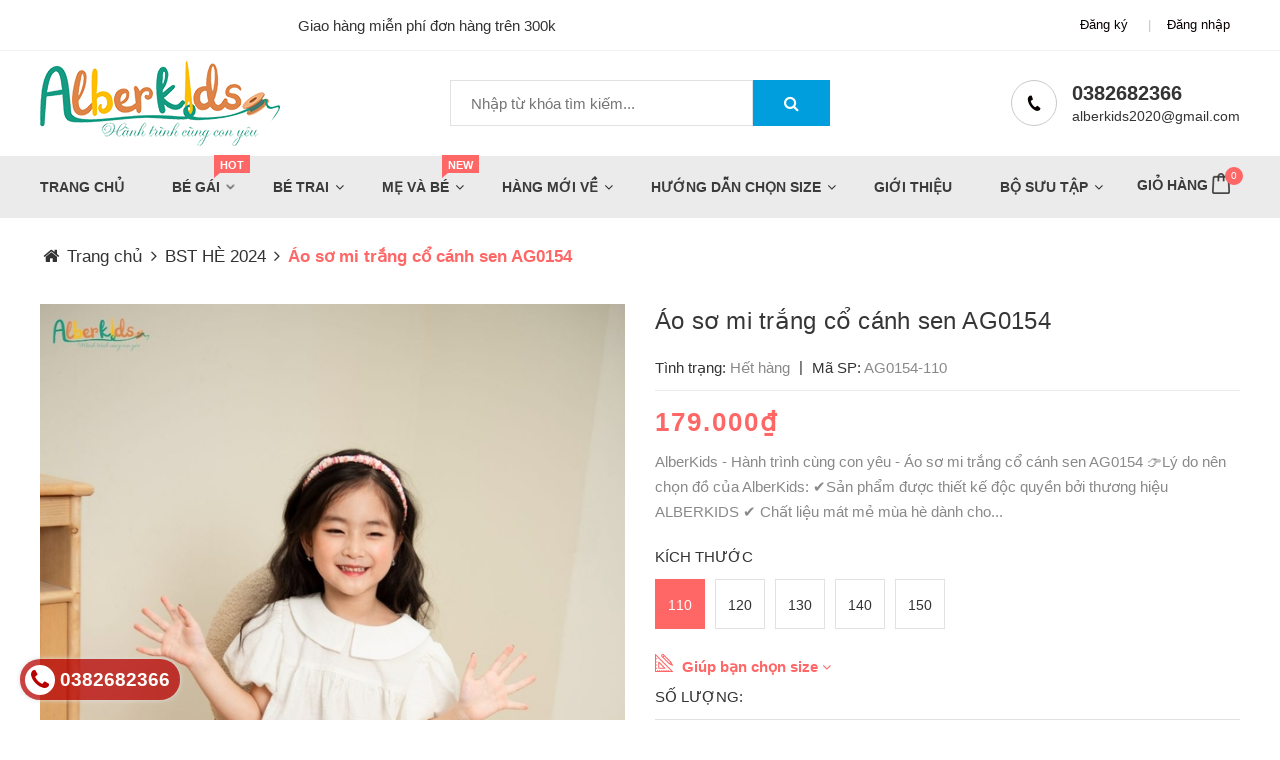

--- FILE ---
content_type: text/html; charset=utf-8
request_url: https://alberkids.vn/ao-so-mi-trang-co-canh-sen-ag0154
body_size: 24550
content:
<!DOCTYPE html>
<html lang="vi">
	<head>
		<meta charset="UTF-8" />
		<meta name="viewport" content="width=device-width, initial-scale=1, maximum-scale=1">				
		<title>
			Áo sơ mi trắng cổ cánh sen AG0154
			
			
			 Alberkids.vn			
		</title>

		<!-- ================= Page description ================== -->
		
		<meta name="description" content="AlberKids - Hành trình cùng con yêu - Áo sơ mi trắng cổ cánh sen AG0154 👉Lý do nên chọn đồ của AlberKids: ✔️Sản phẩm được thiết kế độc quyền bởi thương hiệu ALBERKIDS ✔️ Chất liệu mát mẻ mùa hè dành cho bé, đi du lịch, đi học , đi chơi đều rất đẹp và xinh xắn. ✔️ Hàng thiết kế nên các đường may đều được chăm chút kĩ l">
		
		<!-- ================= Meta ================== -->
		<meta name="keywords" content="Áo sơ mi trắng cổ cánh sen AG0154, BST HÈ 2024, Bộ sưu tập, Tổng sản phẩm, Áo sơ mi bé gái, Áo bé gái, Hàng mới về, Bé Gái, Sản phẩm mới, Trang chủ, Sản phẩm nổi bật, 110, 120, 130, 140, 150, HÈ 2023, trắng, Hè 2024, Alberkids.vn, alberkids.vn"/>		
		<link rel="canonical" href="https://alberkids.vn/ao-so-mi-trang-co-canh-sen-ag0154"/>
		<meta name='revisit-after' content='1 days' />
		<meta name="robots" content="noodp,index,follow" />
		<!-- ================= Favicon ================== -->
		
		<link rel="icon" href="//bizweb.dktcdn.net/100/447/555/themes/850659/assets/favicon.png?1762923644944" type="image/x-icon" />
		
		<!-- Facebook Open Graph meta tags -->
		

	<meta property="og:type" content="product">
	<meta property="og:title" content="Áo sơ mi trắng cổ cánh sen AG0154">
	
		<meta property="og:image" content="http://bizweb.dktcdn.net/thumb/grande/100/447/555/products/pan-7472-1676262186872.jpg?v=1676276414460">
		<meta property="og:image:secure_url" content="https://bizweb.dktcdn.net/thumb/grande/100/447/555/products/pan-7472-1676262186872.jpg?v=1676276414460">
	
		<meta property="og:image" content="http://bizweb.dktcdn.net/thumb/grande/100/447/555/products/pan-7494-1676262186868.jpg?v=1676276414460">
		<meta property="og:image:secure_url" content="https://bizweb.dktcdn.net/thumb/grande/100/447/555/products/pan-7494-1676262186868.jpg?v=1676276414460">
	
		<meta property="og:image" content="http://bizweb.dktcdn.net/thumb/grande/100/447/555/products/pan-7453-1676262186870.jpg?v=1676276414460">
		<meta property="og:image:secure_url" content="https://bizweb.dktcdn.net/thumb/grande/100/447/555/products/pan-7453-1676262186870.jpg?v=1676276414460">
	
	<meta property="og:price:amount" content="179.000">
	<meta property="og:price:currency" content="VND">

<meta property="og:description" content="AlberKids - Hành trình cùng con yêu - Áo sơ mi trắng cổ cánh sen AG0154 👉Lý do nên chọn đồ của AlberKids: ✔️Sản phẩm được thiết kế độc quyền bởi thương hiệu ALBERKIDS ✔️ Chất liệu mát mẻ mùa hè dành cho bé, đi du lịch, đi học , đi chơi đều rất đẹp và xinh xắn. ✔️ Hàng thiết kế nên các đường may đều được chăm chút kĩ l">
<meta property="og:url" content="https://alberkids.vn/ao-so-mi-trang-co-canh-sen-ag0154">
<meta property="og:site_name" content="Alberkids.vn">



	

	<meta name="twitter:card" content="summary">
	
	

	
	<meta name="twitter:title" content="&#193;o sơ mi trắng cổ c&#225;nh sen AG0154">
	<meta name="twitter:description" content="">
	<meta name="twitter:image" content="https://bizweb.dktcdn.net/thumb/medium/100/447/555/products/pan-7472-1676262186872.jpg?v=1676276414460">
	<meta name="twitter:image:width" content="240">
	<meta name="twitter:image:height" content="240">
	

		<!-- Header JS -->	
		<script src="//bizweb.dktcdn.net/100/447/555/themes/850659/assets/jquery-2.2.3.min.js?1762923644944" type="text/javascript"></script>	

		<link rel="preload" as='style' type="text/css" href="//bizweb.dktcdn.net/100/447/555/themes/850659/assets/plugin.scss.css?1762923644944">	
		<link href="//bizweb.dktcdn.net/100/447/555/themes/850659/assets/plugin.scss.css?1762923644944" rel="stylesheet" type="text/css" media="all" />

		<!-- Bizweb javascript customer -->
		

		<!-- Build Main CSS -->								
		<link rel="preload" as='style' type="text/css" href="//bizweb.dktcdn.net/100/447/555/themes/850659/assets/base.scss.css?1762923644944">
		<link rel="preload" as='style' type="text/css" href="//bizweb.dktcdn.net/100/447/555/themes/850659/assets/style.scss.css?1762923644944">
		<link rel="preload" as='style' type="text/css" href="//bizweb.dktcdn.net/100/447/555/themes/850659/assets/stylebaby.scss.css?1762923644944">
		<link rel="preload" as='style' type="text/css" href="//bizweb.dktcdn.net/100/447/555/themes/850659/assets/stylebaby2.scss.css?1762923644944">
		<link rel="preload" as='style' type="text/css" href="//bizweb.dktcdn.net/100/447/555/themes/850659/assets/module.scss.css?1762923644944">
		<link rel="preload" as='style' type="text/css" href="//bizweb.dktcdn.net/100/447/555/themes/850659/assets/responsive.scss.css?1762923644944">	
		<link href="//bizweb.dktcdn.net/100/447/555/themes/850659/assets/base.scss.css?1762923644944" rel="stylesheet" type="text/css" media="all" />
		<link href="//bizweb.dktcdn.net/100/447/555/themes/850659/assets/style.scss.css?1762923644944" rel="stylesheet" type="text/css" media="all" />
		<link href="//bizweb.dktcdn.net/100/447/555/themes/850659/assets/stylebaby.scss.css?1762923644944" rel="stylesheet" type="text/css" media="all" />
		<link href="//bizweb.dktcdn.net/100/447/555/themes/850659/assets/stylebaby2.scss.css?1762923644944" rel="stylesheet" type="text/css" media="all" />
		<link href="//bizweb.dktcdn.net/100/447/555/themes/850659/assets/module.scss.css?1762923644944" rel="stylesheet" type="text/css" media="all" />
		<link href="//bizweb.dktcdn.net/100/447/555/themes/850659/assets/responsive.scss.css?1762923644944" rel="stylesheet" type="text/css" media="all" />	
		
		
		
		<!-- Bizweb conter for header -->
		<script>
	var Bizweb = Bizweb || {};
	Bizweb.store = 'alber-kid.mysapo.net';
	Bizweb.id = 447555;
	Bizweb.theme = {"id":850659,"name":"Baby Shop","role":"main"};
	Bizweb.template = 'product';
	if(!Bizweb.fbEventId)  Bizweb.fbEventId = 'xxxxxxxx-xxxx-4xxx-yxxx-xxxxxxxxxxxx'.replace(/[xy]/g, function (c) {
	var r = Math.random() * 16 | 0, v = c == 'x' ? r : (r & 0x3 | 0x8);
				return v.toString(16);
			});		
</script>
<script>
	(function () {
		function asyncLoad() {
			var urls = ["https://google-shopping-v2.sapoapps.vn/api/conversion-tracker/global-tag/3051?store=alber-kid.mysapo.net","https://google-shopping-v2.sapoapps.vn/api/conversion-tracker/event-tag/3051?store=alber-kid.mysapo.net"];
			for (var i = 0; i < urls.length; i++) {
				var s = document.createElement('script');
				s.type = 'text/javascript';
				s.async = true;
				s.src = urls[i];
				var x = document.getElementsByTagName('script')[0];
				x.parentNode.insertBefore(s, x);
			}
		};
		window.attachEvent ? window.attachEvent('onload', asyncLoad) : window.addEventListener('load', asyncLoad, false);
	})();
</script>


<script>
	window.BizwebAnalytics = window.BizwebAnalytics || {};
	window.BizwebAnalytics.meta = window.BizwebAnalytics.meta || {};
	window.BizwebAnalytics.meta.currency = 'VND';
	window.BizwebAnalytics.tracking_url = '/s';

	var meta = {};
	
	meta.product = {"id": 29537470, "vendor": "AlberKids", "name": "Áo sơ mi trắng cổ cánh sen AG0154",
	"type": "Áo sơ mi bé gái", "price": 179000 };
	
	
	for (var attr in meta) {
	window.BizwebAnalytics.meta[attr] = meta[attr];
	}
</script>

	
		<script src="/dist/js/stats.min.js?v=96f2ff2"></script>
	





<!--Facebook Pixel Code-->
<script>
	!function(f, b, e, v, n, t, s){
	if (f.fbq) return; n = f.fbq = function(){
	n.callMethod?
	n.callMethod.apply(n, arguments):n.queue.push(arguments)}; if (!f._fbq) f._fbq = n;
	n.push = n; n.loaded = !0; n.version = '2.0'; n.queue =[]; t = b.createElement(e); t.async = !0;
	t.src = v; s = b.getElementsByTagName(e)[0]; s.parentNode.insertBefore(t, s)}
	(window,
	document,'script','https://connect.facebook.net/en_US/fbevents.js');
	fbq('init', '1261969617671928', {} , {'agent': 'plsapo'}); // Insert your pixel ID here.
	fbq('track', 'PageView',{},{ eventID: Bizweb.fbEventId });
	
	fbq('track', 'ViewContent', {
	content_ids: [29537470],
	content_name: '"Áo sơ mi trắng cổ cánh sen AG0154"',
	content_type: 'product_group',
	value: '179000',
	currency: window.BizwebAnalytics.meta.currency
	}, { eventID: Bizweb.fbEventId });
	
</script>
<noscript>
	<img height='1' width='1' style='display:none' src='https://www.facebook.com/tr?id=1261969617671928&ev=PageView&noscript=1' />
</noscript>
<!--DO NOT MODIFY-->
<!--End Facebook Pixel Code-->



<script>
	var eventsListenerScript = document.createElement('script');
	eventsListenerScript.async = true;
	
	eventsListenerScript.src = "/dist/js/store_events_listener.min.js?v=1b795e9";
	
	document.getElementsByTagName('head')[0].appendChild(eventsListenerScript);
</script>






		<script>var ProductReviewsAppUtil=ProductReviewsAppUtil || {};ProductReviewsAppUtil.store={name: 'Alberkids.vn'};</script>

	</head>
	<body class="home3 template-product">
		<header class="header3">
	<div class="utility_nav FBWrap">
		<div class="container">
			<div class="row">
				<div class="col-md-9 col-sm-8 left hidden-xs">
					<marquee width="100%" behavior="scroll">Giao hàng miễn phí đơn hàng trên 300k</marquee>
				</div>
				<div class="col-md-3 col-sm-4 col-xs-12 right">
					<ul class="nav navbar-nav">
						
						<li><a href="/account/register">Đăng ký</a></li>						
						<li><a href="/account/login">Đăng nhập</a></li>
							
					</ul>
				</div>
			</div>
		</div>
	</div>
	<div class="primary_nav FBWrap">
		<div class="container">
			<div class="top-info">
				<div class="row">
					<div class="col-md-4 col-sm-4">
						<figure class="site_logo">
							
							<a href="/" class="logo-wrapper ">					
								<img src="//bizweb.dktcdn.net/100/447/555/themes/850659/assets/logo.png?1762923644944" alt="logo ">					
							</a>
								
						</figure>
					</div>
					<div class="col-md-4 col-sm-5">
						<div class="search-content">
							<form action="/search" method="get" role="search">
								<input name="query" type="text" placeholder="Nhập từ khóa tìm kiếm...">
								<button type="submit" title="" class="fa fa-search"></button>
							</form>
						</div>
					</div>
					<div class="col-md-4 hidden-sm  hidden-xs">
						<div class="contact-info">
							<div class="CI_Info"> <em class="fa fa-phone" aria-hidden="true"></em> </div>
							<div class="CI_Desc">
								<div class="CI_Number"><a href="tel:0382682366" > 0382682366</a></div>
								<div class="CI_Email"><a href="mailto:alberkids2020@gmail.com" > alberkids2020@gmail.com</a></div>
							</div>
						</div>
					</div>
				</div>
			</div>			
		</div>
		<div class="navcontainer">
			<div class="container">
				<div class="nav-wrap">
					<div class="main-mega-menu">
	<ul class="nav-list">
		
		
		
		
		
		
				
				
				
				
		
		

		
		
		
		

		
		<li class="nav-item "><a class="nav-link" href="/">Trang chủ</a></li>		
		
		
		
		
		
		
				
						
		
				
				
				
		
		

		
		
		
		

		

			
		<li class="nav-item">
			<a class="nav-link" href="/be-gai">Bé Gái<span class="menu-label">HOT</span></a>
			<ul class="nav-submenu drop-down">
				
				
				<li>
					<a  href="/vay-be-gai">Váy bé gái</a>
				</li>
				
				
				
				<li class="dropdown-submenu nav-item-lv2">
					<a  href="/ao-be-gai">Áo bé gái</a>
					<ul class="dropdown-menu">
												
						<li class="nav-item-lv3">
							<a class="nav-link" href="/ao-so-mi-be-gai">Áo sơ mi bé gái</a>
						</li>						
												
						<li class="nav-item-lv3">
							<a class="nav-link" href="/ao-chong-nang">Áo chống nắng</a>
						</li>						
						
					</ul>         
				</li>
				
				
				
				<li class="dropdown-submenu nav-item-lv2">
					<a  href="/quan-be-gai">Quần bé gái</a>
					<ul class="dropdown-menu">
												
						<li class="nav-item-lv3">
							<a class="nav-link" href="/chan-vay-be-gai">Chân váy bé gái</a>
						</li>						
												
						<li class="nav-item-lv3">
							<a class="nav-link" href="/quan-dai-be-gai">Quần dài bé gái</a>
						</li>						
						
					</ul>         
				</li>
				
				
				
				<li class="dropdown-submenu nav-item-lv2">
					<a  href="/do-bo-be-gai">Đồ bộ bé gái</a>
					<ul class="dropdown-menu">
												
						<li class="nav-item-lv3">
							<a class="nav-link" href="/do-bo-ngan-tay-be-gai">Đồ bộ ngắn tay bé gái</a>
						</li>						
												
						<li class="nav-item-lv3">
							<a class="nav-link" href="/do-bo-dai-tay-be-gai">Đồ bộ dài tay bé gái</a>
						</li>						
						
					</ul>         
				</li>
				
				
				
				<li>
					<a  href="/phu-kien-be-gai">Phụ kiện</a>
				</li>
				
				
				
				<li>
					<a  href="/do-boi-be-gai">Đồ bơi bé gái</a>
				</li>
				
				
			</ul>
		</li>
		

		
		
		
		
		
		
				
				
				
				
		
		

		
		
		
		

		

			
		<li class="nav-item">
			<a class="nav-link" href="/be-trai">Bé Trai</a>
			<ul class="nav-submenu drop-down">
				
				
				<li>
					<a  href="/ao-be-trai">Áo bé trai</a>
				</li>
				
				
				
				<li class="dropdown-submenu nav-item-lv2">
					<a  href="/quan-be-trai">Quần bé trai</a>
					<ul class="dropdown-menu">
												
						<li class="nav-item-lv3">
							<a class="nav-link" href="/quan-dai-be-trai">Quần dài bé trai</a>
						</li>						
						
					</ul>         
				</li>
				
				
				
				<li class="dropdown-submenu nav-item-lv2">
					<a  href="/do-bo-be-trai">Đồ bộ bé trai</a>
					<ul class="dropdown-menu">
												
						<li class="nav-item-lv3">
							<a class="nav-link" href="/do-bo-dai-tay-be-trai">Đồ bộ dài tay bé trai</a>
						</li>						
												
						<li class="nav-item-lv3">
							<a class="nav-link" href="/do-bo-ngan-tay-be-trai">Đồ bộ ngắn tay bé trai</a>
						</li>						
						
					</ul>         
				</li>
				
				
			</ul>
		</li>
		

		
		
		
		
		
		
				
				
				
						
		
				
		
		

		
		
		
		

		

			
		<li class="nav-item">
			<a class="nav-link" href="/me-va-be">Mẹ và bé<span class="menu-label">NEW</span></a>
			<ul class="nav-submenu drop-down">
				
				
				<li>
					<a  href="/ao-dai-me-va-be">Áo dài mẹ và bé</a>
				</li>
				
				
				
				<li>
					<a  href="/ao-doi-me-va-be">Áo đôi mẹ và bé</a>
				</li>
				
				
			</ul>
		</li>
		

		
		
		
		
		
		
				
				
				
				
		
		

		
		
		
		

		

			
		<li class="nav-item">
			<a class="nav-link" href="/hang-moi-ve">Hàng mới về</a>
			<ul class="nav-submenu drop-down">
				
				
				<li>
					<a  href="/bst-thu-dong-2025">BST THU ĐÔNG 2025</a>
				</li>
				
				
				
				<li>
					<a  href="/vay-do-noel-tet-2026">Váy đỏ noel, tết  2026</a>
				</li>
				
				
				
				<li>
					<a  href="/ao-dai-2026">Áo dài 2026</a>
				</li>
				
				
			</ul>
		</li>
		

		
		
		
		
		
		
				
				
				
				
		
		

		
		
		
		

		

			
		<li class="nav-item">
			<a class="nav-link" href="/huong-dan-chon-size">Hướng dẫn chọn size</a>
			<ul class="nav-submenu drop-down">
				
				
				<li>
					<a  href="/bang-size-chuan">Bảng size chuẩn</a>
				</li>
				
				
			</ul>
		</li>
		

		
		
		
		
		
		
				
				
				
				
		
		

		
		
		
		

		
		<li class="nav-item "><a class="nav-link" href="/gioi-thieu">Giới thiệu</a></li>		
		
		
		
		
		
		
				
				
				
				
		
		

		
		
		
		

		

			
		<li class="nav-item">
			<a class="nav-link" href="/bst-he-2023">Bộ sưu tập</a>
			<ul class="nav-submenu drop-down">
				
				
				<li>
					<a  href="/bst-he-2023-1">BST HÈ 2024</a>
				</li>
				
				
				
				<li>
					<a  href="/thu-dong-2023">THU ĐÔNG 2023</a>
				</li>
				
				
				
				<li>
					<a  href="/bst-thu-dong-2025">BST THU ĐÔNG 2025</a>
				</li>
				
				
				
				<li>
					<a  href="/vay-do-noel-tet-2026">Váy đỏ noel, tết  2026</a>
				</li>
				
				
				
				<li>
					<a  href="/ao-dai-2026">Áo dài 2026</a>
				</li>
				
				
			</ul>
		</li>
		

		
		


	</ul>
</div>
					<div class="cart-wrap">
						<ul class="pull-right toggleNav">
							<li><a href="/cart">Giỏ hàng <img src="//bizweb.dktcdn.net/100/447/555/themes/850659/assets/shopping-bag.png?1762923644944" class="img-responsive" alt="Alberkids.vn" /><sup class="cartCount count_item_pr">0</sup></a>
								
							</li>
							
						</ul>
					</div>
				</div>
			</div>
		</div>
	</div>
</header>
		<!-- Main content -->		
		<!-- BK CSS -->
<link rel="stylesheet" href="https://pc.baokim.vn/css/bk.css">
<!-- END BK CSS -->

<style>
.bk-btn {
	margin-top: 10px;
}

.bk-btn .bk-btn-paynow {
	width: 100%;
	line-height: 1.6rem;
}

.bk-btn .bk-btn-installment {
	width: 100%;
	line-height: 1.6rem;
	margin-right: 0px;
}

.bk-btn .bk-btn-installment-amigo {
	width: 100%;
	margin-right: 0px;
	line-height: 1.6rem;
}
</style>
<div class="hidden">
	
	
	
	
	
	
	
</div>
<section class="bread-crumb">
	<div class="container">
		<div class="row">
			<div class="col-xs-12">

				<ul class="breadcrumb" >	

					<li class="home">
						<a  href="/" ><span ><i class="fa fa-home"></i> Trang chủ</span></a>						
						<span><i class="fa fa-angle-right"></i></span>
					</li>
					
					
					<li>
						<a  href="/bst-he-2023-1"><span >BST HÈ 2024</span></a>						
						<span><i class="fa fa-angle-right"></i></span>
					</li>
					
					<li><strong><span >Áo sơ mi trắng cổ cánh sen AG0154</span></strong><li>
					
				</ul>
			</div>
		</div>
	</div>
</section>


<script type="application/ld+json">
        {
        "@context": "http://schema.org",
        "@type": "BreadcrumbList",
        "itemListElement": 
        [
            {
                "@type": "ListItem",
                "position": 1,
                "item": 
                {
                  "@id": "https://alberkids.vn",
                  "name": "Trang chủ"
                }
            },
      
            {
                "@type": "ListItem",
                "position": 2,
                "item": 
                {
                  "@id": "https://alberkids.vn/ao-so-mi-trang-co-canh-sen-ag0154",
                  "name": "Áo sơ mi trắng cổ cánh sen AG0154"
                }
            }
      
        
      
      
      
      
    
        ]
        }
</script>

<section  itemscope itemtype="http://schema.org/Product">	
	<meta itemprop="url" content="//alberkids.vn/ao-so-mi-trang-co-canh-sen-ag0154">
	<meta itemprop="name" content="Áo sơ mi trắng cổ cánh sen AG0154">
	<meta itemprop="image" content="http://bizweb.dktcdn.net/thumb/grande/100/447/555/products/pan-7472-1676262186872.jpg?v=1676276414460">
	<meta itemprop="description" content="AlberKids - Hành trình cùng con yêu - Áo sơ mi trắng cổ cánh sen AG0154
👉Lý do nên chọn đồ của AlberKids:
✔️Sản phẩm được thiết kế độc quyền bởi thương hiệu ALBERKIDS
✔️ Chất liệu mát mẻ mùa hè dành cho bé, đi du lịch, đi học , đi chơi đều rất đẹp và xinh xắn.
✔️ Hàng thiết kế nên các đường may đều được chăm chút kĩ lưỡng, chắc chắn.
✔️ Cam kết sản phẩm shop tự chụp, sản phẩm như ảnh.
&nbsp;
👉 Thông tin sản phẩm:
✔️ Chất liệu : Thô cara
✔️ Thương hiệu : ALBERKIDS
✔️ Màu sắc : Trắng
&nbsp;
👉 Hướng dẫn bảo quản:
✔️ Không giặt chung đồ bị phai màu
✔️ Không giặt với nước có nhiệt độ &gt;30C
✔️ Sấy khô với nhiệt độ thấp
✔️ Là với nhiệt độ thường
✔️ Không sử dụng chất tẩy mạnh
&nbsp;
👉 Hướng dẫn chọn size cho bé :
✔️Với những bé có thân hình mảnh dẻ ba mẹ chọn size theo thông số. Còn với những bé mũm mĩm, ba mẹ chọn cho con theo cân nặng
✔️ Để chọn lựa chính xác, ba mẹ có thể nhắn tin cho Alber Kids để nhận tư vấn nhé.
Bảng size cho bé
size 80 ( 8kg-11kg, cao 80-89cm)
size 90 ( 11kg-14kg, cao 90-95cm)
size 100 ( 14kg- 17kg, cao 95-105cm)
size 110(17kg-20kg, cao 106-115cm)
size 120(20kg-24kg, cao 116-124cm)
size 130 (24kg-28kg, cao 125-134cm)
size 140 (28kg-32kg, cao 135-144cm)
size 150 (32kg-36kg, cao 144-153cm)
&nbsp;
👉 Chính sách đổi trả Alber Kids :
✔️ Điều kiện đổi trả trong vòng 7 ngày kể từ ngày nhận sản phẩm.
✔️Quý khách vui lòng quay lại video khi bóc hàng tránh trường hợp đơn vị vận chuyển làm thất lạc hoặc lỗi do sản phẩm để được đổi hàng nhanh.
✔️ Sản phẩm đổi hàng còn nguyên tem, nhãn mác, chưa qua giặt tẩy, còn nguyên vẹn như lúc nhận hàng
✔️ Hàng nhận không đúng mẫu mã, kích thước đã đặt hàng
✔️ Trường hợp nhận hàng khách hàng không thích, không hợp, đặt nhầm màu, mẫu mã sẽ không được đổi trả
Tùy theo điều kiện ánh sáng mà màu sắc thực tế của sản phẩm có thể chênh lệch khoảng 3-5%
👉 Lưu ý :
✔️ Quý khách nhận được hàng nếu có thắc mắc hãy ibox lại cho shop để được hỗ trợ
✔️ Khách nhận hàng Đ𝗔́𝗡𝗛 𝗚𝗜𝗔́ 𝗦𝗛𝗢𝗣 𝟱 𝗦𝗔𝗢 𝗞𝗘̀𝗠 𝗛𝗜̀𝗡𝗛 𝗔̉𝗡𝗛 𝗦𝗛𝗢𝗣 𝗦𝗘̉ 𝗚𝗜𝗔̉𝗠 𝟭𝟬𝗞 𝗖𝗛𝗢 Đ𝗢̛𝗡 𝗛𝗔̀𝗡𝗚 𝗧𝗜𝗘̂́𝗣 𝗧𝗛𝗘𝗢.
Chúc quý khách mua sắm vui vẻ!
#alberkids #alber #vaytreem #vaybegai #vaymevabe #vayxinh #vaycongchua #vaychobegai #vay #vayxinh #vaycongchua #hanoi #damembe #damchobegai #vaydambegai #vaychobe #vaybegaimuahe #vaycongchuabegai #damchobe #dambegai1tuoi #vaybe #vaybegaisosinh #vaytrecon #vaydamchobegai10tuoi #damcottonbegai #vaycottonchobegai #vayhmchobegai #vaychobegailon #vayxinhchobe #vay2daychobegai #vaydamcongchua #
-----------------
Alber Kids ra đời với sứ mệnh :
- Mang đến cho khách hàng NHÍ những sản phẩm THỜI TRANG chất lượng, hợp xu hướng thời trang do tự tay những NTK của Alber Kids thiết kế, lựa chọn những chất liệu vải phù hợp với lứa tuổi và làn da của trẻ em VIỆT.
- Mang lại những trải nghiệm tốt đến với người tiêu dùng.
&nbsp;">
	
	<meta itemprop="brand" content="AlberKids">
	
	
	<meta itemprop="model" content="">
	
	
	<meta itemprop="sku" content="AG0154-110">
	
	
	<meta itemprop="gtin8" content="2023213154110">
	
	<div class="hidden" itemprop="offers" itemscope itemtype="http://schema.org/Offer">
		<div class="inventory_quantity hidden" itemscope itemtype="http://schema.org/ItemAvailability">
			
			<span class="a-stock" itemprop="supersededBy">
				Hết hàng
			</span>
			
		</div>
		<link itemprop="availability" href="http://schema.org/OutOfStock">
		<meta itemprop="priceCurrency" content="VND">
		<meta itemprop="price" content="179000">
		<meta itemprop="url" content="https://alberkids.vn/ao-so-mi-trang-co-canh-sen-ag0154">
		
		<meta itemprop="priceValidUntil" content="2099-01-01">
	</div>
	

	<div class="container">
		<div class="row">
			<div class="col-xs-12 details-product">
				<div class="row">
					<div class="col-xs-12 col-sm-12 col-md-6 col-lg-6">
						<div class="relative product-image-block ">
							<div class="large-image">

								<a href="//bizweb.dktcdn.net/thumb/1024x1024/100/447/555/products/pan-7472-1676262186872.jpg?v=1676276414460" data-rel="prettyPhoto[product-gallery]">
									<img id="zoom_01" src="//bizweb.dktcdn.net/thumb/1024x1024/100/447/555/products/pan-7472-1676262186872.jpg?v=1676276414460" alt="Áo sơ mi trắng cổ cánh sen AG0154">
								</a>							
								<div class="hidden">
									

									<div class="item">
										<a href="https://bizweb.dktcdn.net/100/447/555/products/pan-7472-1676262186872.jpg?v=1676276414460" data-image="https://bizweb.dktcdn.net/100/447/555/products/pan-7472-1676262186872.jpg?v=1676276414460" data-zoom-image="https://bizweb.dktcdn.net/100/447/555/products/pan-7472-1676262186872.jpg?v=1676276414460" data-rel="prettyPhoto[product-gallery]">										
										</a>
									</div>	
									

									<div class="item">
										<a href="https://bizweb.dktcdn.net/100/447/555/products/pan-7494-1676262186868.jpg?v=1676276414460" data-image="https://bizweb.dktcdn.net/100/447/555/products/pan-7494-1676262186868.jpg?v=1676276414460" data-zoom-image="https://bizweb.dktcdn.net/100/447/555/products/pan-7494-1676262186868.jpg?v=1676276414460" data-rel="prettyPhoto[product-gallery]">										
										</a>
									</div>	
									

									<div class="item">
										<a href="https://bizweb.dktcdn.net/100/447/555/products/pan-7453-1676262186870.jpg?v=1676276414460" data-image="https://bizweb.dktcdn.net/100/447/555/products/pan-7453-1676262186870.jpg?v=1676276414460" data-zoom-image="https://bizweb.dktcdn.net/100/447/555/products/pan-7453-1676262186870.jpg?v=1676276414460" data-rel="prettyPhoto[product-gallery]">										
										</a>
									</div>	
									

									<div class="item">
										<a href="https://bizweb.dktcdn.net/100/447/555/products/pan-7500-1676262186874.jpg?v=1676276414460" data-image="https://bizweb.dktcdn.net/100/447/555/products/pan-7500-1676262186874.jpg?v=1676276414460" data-zoom-image="https://bizweb.dktcdn.net/100/447/555/products/pan-7500-1676262186874.jpg?v=1676276414460" data-rel="prettyPhoto[product-gallery]">										
										</a>
									</div>	
									

									<div class="item">
										<a href="https://bizweb.dktcdn.net/100/447/555/products/ao-be-gai-1676262186877.jpg?v=1676276414460" data-image="https://bizweb.dktcdn.net/100/447/555/products/ao-be-gai-1676262186877.jpg?v=1676276414460" data-zoom-image="https://bizweb.dktcdn.net/100/447/555/products/ao-be-gai-1676262186877.jpg?v=1676276414460" data-rel="prettyPhoto[product-gallery]">										
										</a>
									</div>	
									
								</div>
							</div>						
							
							<div id="gallery_01" class="owl-carousel owl-theme thumbnail-product margin-top-10" data-md-items="4" data-sm-items="4" data-xs-items="4" data-smxs-items="3" data-margin="20" data-nav="true">
								

								<div class="item">
									<a class="thumb-link" href="javascript:void(0);" data-image="https://bizweb.dktcdn.net/100/447/555/products/pan-7472-1676262186872.jpg?v=1676276414460" data-zoom-image="//bizweb.dktcdn.net/thumb/1024x1024/100/447/555/products/pan-7472-1676262186872.jpg?v=1676276414460">
										<img  src="//bizweb.dktcdn.net/thumb/medium/100/447/555/products/pan-7472-1676262186872.jpg?v=1676276414460" alt="Áo sơ mi trắng cổ cánh sen AG0154" class="bk-product-image">
									</a>
								</div>
								

								<div class="item">
									<a class="thumb-link" href="javascript:void(0);" data-image="https://bizweb.dktcdn.net/100/447/555/products/pan-7494-1676262186868.jpg?v=1676276414460" data-zoom-image="//bizweb.dktcdn.net/thumb/1024x1024/100/447/555/products/pan-7494-1676262186868.jpg?v=1676276414460">
										<img  src="//bizweb.dktcdn.net/thumb/medium/100/447/555/products/pan-7494-1676262186868.jpg?v=1676276414460" alt="Áo sơ mi trắng cổ cánh sen AG0154" class="bk-product-image">
									</a>
								</div>
								

								<div class="item">
									<a class="thumb-link" href="javascript:void(0);" data-image="https://bizweb.dktcdn.net/100/447/555/products/pan-7453-1676262186870.jpg?v=1676276414460" data-zoom-image="//bizweb.dktcdn.net/thumb/1024x1024/100/447/555/products/pan-7453-1676262186870.jpg?v=1676276414460">
										<img  src="//bizweb.dktcdn.net/thumb/medium/100/447/555/products/pan-7453-1676262186870.jpg?v=1676276414460" alt="Áo sơ mi trắng cổ cánh sen AG0154" class="bk-product-image">
									</a>
								</div>
								

								<div class="item">
									<a class="thumb-link" href="javascript:void(0);" data-image="https://bizweb.dktcdn.net/100/447/555/products/pan-7500-1676262186874.jpg?v=1676276414460" data-zoom-image="//bizweb.dktcdn.net/thumb/1024x1024/100/447/555/products/pan-7500-1676262186874.jpg?v=1676276414460">
										<img  src="//bizweb.dktcdn.net/thumb/medium/100/447/555/products/pan-7500-1676262186874.jpg?v=1676276414460" alt="Áo sơ mi trắng cổ cánh sen AG0154" class="bk-product-image">
									</a>
								</div>
								

								<div class="item">
									<a class="thumb-link" href="javascript:void(0);" data-image="https://bizweb.dktcdn.net/100/447/555/products/ao-be-gai-1676262186877.jpg?v=1676276414460" data-zoom-image="//bizweb.dktcdn.net/thumb/1024x1024/100/447/555/products/ao-be-gai-1676262186877.jpg?v=1676276414460">
										<img  src="//bizweb.dktcdn.net/thumb/medium/100/447/555/products/ao-be-gai-1676262186877.jpg?v=1676276414460" alt="Áo sơ mi trắng cổ cánh sen AG0154" class="bk-product-image">
									</a>
								</div>
								
							</div>
							
						</div>
					</div>
					<div class="col-xs-12 col-sm-12 col-md-6 col-lg-6 details-pro a-left">
						<h1 class="title-head bk-product-name">Áo sơ mi trắng cổ cánh sen AG0154</h1>
						
						<div>
							<div class="sapo-product-reviews-badge sapo-product-reviews-badge-detail" data-id="29537470"></div>
						</div>	
						
						<div class="detail-header-info">
							Tình trạng: 
							
							<span class="inventory_quantity">Hết hàng</span>
							
							<span class="line">|</span>
							Mã SP: 
							<span class="masp">
								
								
								
								
							</span>
						</div>


						<div class="price-box">
							
							<span class="special-price"><span class="price product-price bk-product-price">179.000₫</span> </span> <!-- Giá Khuyến mại -->
							<span class="old-price"><del class="price product-price-old" >0₫</del> </span> <!-- Giá gốc -->
							
						</div>

											
						<div class="product_description margin-bottom-20">
							<div class="rte description">
								
								
								AlberKids - Hành trình cùng con yêu - Áo sơ mi trắng cổ cánh sen AG0154
👉Lý do nên chọn đồ của AlberKids:
✔️Sản phẩm được thiết kế độc quyền bởi thương hiệu ALBERKIDS
✔️ Chất liệu mát mẻ mùa hè dành cho...
																
								

							</div>
						</div>
						

						<div class="form-product">
							<form enctype="multipart/form-data" id="add-to-cart-form" action="/cart/add" method="post" class="form-inline margin-bottom-10">
								
								
								













<style>
	label[for="product-select-option-0"] { display: none; }
	#product-select-option-0 { display: none; }
	#product-select-option-0 + .custom-style-select-box { display: none !important; }
</style>
<script>$(window).load(function() { $('.selector-wrapper:eq(0)').hide(); });</script>






<div class=" swatch clearfix" data-option-index="0">
	<div class="header">Kích thước</div>
	
	
	
	
	
	 
	
	<div data-value="110" class="swatch-element 110 soldout">

		
		<input id="swatch-0-110" type="radio" name="option-0" value="110" checked  />
		
		<label for="swatch-0-110">
			110
			<img class="crossed-out" src="//bizweb.dktcdn.net/100/447/555/themes/850659/assets/soldout.png?1762923644944" alt="110" />
		</label>
		
	</div>
	
	
	
	
	
	
	 
	
	<div data-value="120" class="swatch-element 120 soldout">

		
		<input id="swatch-0-120" type="radio" name="option-0" value="120"  />
		
		<label for="swatch-0-120">
			120
			<img class="crossed-out" src="//bizweb.dktcdn.net/100/447/555/themes/850659/assets/soldout.png?1762923644944" alt="120" />
		</label>
		
	</div>
	
	
	
	
	
	
	 
	
	<div data-value="130" class="swatch-element 130 soldout">

		
		<input id="swatch-0-130" type="radio" name="option-0" value="130"  />
		
		<label for="swatch-0-130">
			130
			<img class="crossed-out" src="//bizweb.dktcdn.net/100/447/555/themes/850659/assets/soldout.png?1762923644944" alt="130" />
		</label>
		
	</div>
	
	
	
	
	
	
	 
	
	<div data-value="140" class="swatch-element 140 soldout">

		
		<input id="swatch-0-140" type="radio" name="option-0" value="140"  />
		
		<label for="swatch-0-140">
			140
			<img class="crossed-out" src="//bizweb.dktcdn.net/100/447/555/themes/850659/assets/soldout.png?1762923644944" alt="140" />
		</label>
		
	</div>
	
	
	
	
	
	
	 
	
	<div data-value="150" class="swatch-element 150 soldout">

		
		<input id="swatch-0-150" type="radio" name="option-0" value="150"  />
		
		<label for="swatch-0-150">
			150
			<img class="crossed-out" src="//bizweb.dktcdn.net/100/447/555/themes/850659/assets/soldout.png?1762923644944" alt="150" />
		</label>
		
	</div>
	
	
	
</div>





<script>
	$('.swatch[data-option-index]').find('input').removeClass('bk-product-property');
	$('.swatch[data-option-index]').find('input:checked').addClass('bk-product-property');
</script>
<script>
	$(".swatch-element").on('click', function(){
		$(this).parent().find('input').removeClass('bk-product-property')
		$(this).find('input:checked').addClass('bk-product-property')
	});
</script>
								
								
								<div class="box-variant clearfix  hidden ">

									 
									<fieldset class="form-group">
										<select id="product-selectors" class="form-control form-control-lg" name="variantId" style="display:none">
											
											<option  value="81478321">110 - 179.000₫</option>
											
											<option  value="81478322">120 - 179.000₫</option>
											
											<option  value="81478323">130 - 179.000₫</option>
											
											<option  value="81478324">140 - 179.000₫</option>
											
											<option  value="81478325">150 - 179.000₫</option>
											
										</select>

									</fieldset>
									

								</div>

								<div class="size">
									<div class="click-table-size mt-2 mb-2" id="ClickDown">
										<svg height="512pt" viewBox="0 0 512 512" width="512pt" xmlns="http://www.w3.org/2000/svg"><path fill="currentColor" d="M15 512h481.992a15 15 0 0010.606-25.605L25.605 4.402a14.993 14.993 0 00-16.343-3.25A14.997 14.997 0 000 15.008V497c0 8.285 6.715 15 15 15zm445.777-29.988h-68.785V466c0-8.281-6.715-15-15-15s-15 6.719-15 15v16.012h-30V466c0-8.281-6.715-15-15-15-8.281 0-14.996 6.719-14.996 15v16.012h-30V466c0-8.281-6.719-15-15-15-8.285 0-15 6.719-15 15v16.012h-30V466c0-8.281-6.715-15-15-15s-15 6.719-15 15v16.012h-30V466c0-8.281-6.715-15-15-15-8.281 0-15 6.719-15 15v16.012H92V466c0-8.281-6.719-15-15-15-8.285 0-15 6.719-15 15v16.012H30v-62.008h17c8.281 0 15-6.719 15-15 0-8.285-6.719-14.992-15-14.992H30v-60.008h17c8.281 0 15-6.715 15-15s-6.719-14.988-15-14.988H30v-60.012h17c8.281 0 15-6.715 15-15 0-8.281-6.719-14.988-15-14.988H30v-60.008h17c8.281 0 15-6.715 15-15s-6.719-14.988-15-14.988H30V51.223zm0 0M401.535 288.957a15.517 15.517 0 003.8 2.758c.032.015.063.035.099.05l84.851 42.426a15.004 15.004 0 0017.313-2.808 15.001 15.001 0 002.808-17.317l-42.426-84.851a15.702 15.702 0 00-2.808-3.895C449.605 209.754 261.746 21.89 253.043 13.191c-17.582-17.586-46.05-17.59-63.637 0-17.586 17.582-17.59 46.051 0 63.637zm31.82-53.031l-21.214 21.21L242.437 87.435l21.215-21.211 169.703 169.703zm4.106 38.316l12.996-12.996 12.992 25.988zM210.617 34.402c5.863-5.859 15.352-5.863 21.215 0l10.606 10.606-21.211 21.215-10.61-10.61c-5.86-5.86-5.86-15.347 0-21.21zm0 0"></path><path fill="currentColor" d="M107 420.004h172.715a15.002 15.002 0 0010.605-25.61L117.605 221.68A14.999 14.999 0 0092 232.285V405c0 8.285 6.715 15.004 15 15.004zm15-151.508l121.504 121.516H122zm0 0"></path></svg>
										Giúp bạn chọn size 
										<i class="fa fa-angle-down" id="downFas" style="font-size: 14px;"></i>
									</div>
									<div class="table-size-tvh childrens" id="table-size-down">
										<div class="tvh-size-suggestion">
											<div class="tvhHeightWeight mb-3">
												<div class="tvh-height mb-1">
													<span>Chiều cao</span>
													<span id="tvh-height"></span>
												</div>
												<div class="slidecontainer">
													<input type="range" min="80" max="152" value="50" class="slider" id="myRangeHeight" >
												</div>
											</div>

											<div class="tvhHeightWeight mb-4">
												<div class="tvh-height mb-1">
													<span>Cân nặng</span>
													<span id="tvh-weight"></span>
												</div>
												<div class="slidecontainer">
													<input type="range" min="8" max="45" value="8" class="slider" id="myRangeWeight">
												</div>
											</div>
											<div class="tvh-table-size">
												<p>Alberkids gợi ý bạn:</p>
												<div class="mt-2 mb-2"><span id="sizeSuggestionTxt"></span><span id="sizeSuggestion" style="color:#000"></span></div>
												<a href="/bang-size-chuan" target="_blank" style="color: #ff6666"> Bảng size chuẩn</a>
											</div>
										</div>
									</div>
									<script>

										let togglee = document.getElementById("ClickDown")
										togglee.addEventListener("click", function(){ 
											let showDown = document.getElementById("table-size-down").classList.contains("actived")
											if(showDown) {
												let childrenDown = document.getElementById("table-size-down")
												let downFas = document.getElementById("downFas")
												childrenDown.classList.remove("actived")
												downFas.classList.remove("actived")
											} else {
												let childrenDown = document.getElementById("table-size-down")
												let downFas = document.getElementById("downFas")
												childrenDown.classList.add("actived")
												downFas.classList.add("actived")
											}
										});

										//set height
										var sliderHeight = document.getElementById("myRangeHeight");
										var outputHeight = document.getElementById("tvh-height");
										outputHeight.innerHTML = sliderHeight.value + "cm";

										sliderHeight.oninput = function() {
											outputHeight.innerHTML = this.value + "cm";
											getValue();
										}

										$("#myRangeHeight").on("input change", function() {
											outputHeight.innerHTML = $(this).val() + "cm";
											getValue();
										});


										//set weight
										var sliderWeight = document.getElementById("myRangeWeight");
										var output = document.getElementById("tvh-weight");
										output.innerHTML = sliderWeight.value + "kg";

										$("#myRangeWeight").on("input change", function() {
											output.innerHTML = $(this).val() + "kg";
											getValue();
										});

										function getValue() {
											let valueHeight = document.getElementById("myRangeHeight").value
											let valueWeight = document.getElementById("myRangeWeight").value
											let showsize = setSize(valueWeight, valueHeight);
											if(showsize.length < 4){
												document.getElementById('sizeSuggestion').innerHTML = "Bé phù hợp với size " + '<span>'+ showsize + '</span>';

											}else{
												document.getElementById('sizeSuggestion').innerHTML = showsize;
											}
										}

										function setSize(weight, height){
											if(height < 86){
												if(weight > 14 ){
													return "Bé hơi mập";
												}
												if(weight >= 11){
													return "90";
												}
												return "80";
											} 
											if(height < 96) {
												if(weight > 20) {
													return "Bé hơi mập";
												}
												if(weight >= 18) {
													return "110";
												}
												if(weight >= 15) {
													return "100";
												}
												if(weight <= 11) {
													return "Bé hơi gầy";
												}
												return "90";
											}
											if(height < 106) {
												if(weight > 24) {
													return "Bé hơi mập";
												}
												if(weight >= 21) {
													return "120";
												}
												if(weight >= 18) {
													return "110";
												}
												if(weight <= 11) {
													return "Bé hơi gầy";
												}
												return "100";
											}
											if(height < 116) {
												if(weight > 29) {
													return "Bé hơi mập";
												}
												if(weight >= 25) {
													return "130";
												}
												if(weight >= 21) {
													return "120";
												}
												if(weight <= 14) {
													return "Bé hơi gầy";
												}
												return "110";          
											}
											if(height < 126) {
												if(weight > 34) {
													return "Bé hơi mập";
												}
												if(weight >= 30) {
													return "140";
												}
												if(weight >= 25) {
													return "130";
												}
												if(weight <= 17) {
													return "Bé hơi gầy";
												}
												return "120";    
											}
											if(height < 136) {
												if(weight > 40) {
													return "Bé hơi mập";
												}
												if(weight >= 35) {
													return "150";
												}
												if(weight >= 30) {
													return "140";
												}
												if(weight <= 20) {
													return "Bé hơi gầy";
												}
												return "130";
											}
											if(height < 145) {
												if(weight > 40) {
													return "Bé hơi mập";
												}
												if(weight >= 35) {
													return "150";
												}
												if(weight <= 24) {
													return "Bé hơi gầy";
												}
												return "140";
											}
											if(height < 154) {
												if(weight > 40) {
													return "Bé hơi mập";
												}
												if(weight <= 30) {
													return "Bé hơi gầy";
												}
												return "150";
											}
										}
									</script>
								</div>
								<div class="form-group form-groupx form-detail-action ">
									<label>Số lượng: </label>
									<div class="custom custom-btn-number">																			
										<span class="qtyminus" data-field="quantity">-</span>
										<input type="text" class="input-text qty bk-product-qty" data-field='quantity' title="Só lượng" value="1" maxlength="12" id="qty" name="quantity">									
										<span class="qtyplus" data-field="quantity">+</span>										
									</div>
									
									<button class="btn btn-lg btn-style btn-style-active btn-cart" title="Hết hàng" disabled="disabled" ><span style="color: #333;">Hết hàng</span></button>
										

									<a href="tel:0382682366" class="iwishAddWrapper" title="Yêu thích"><i class="fa fa-phone"></i> Đặt ngay 0382682366</a>
									<div class="buy-fix">
										<a class="chat" href="https://www.facebook.com/alberkids.vn/" rel="nofollow" target="_blank"><i class="fa fa-commenting-o" aria-hidden="true"></i></a>
										
										<button class="btn btn-lg btn-style btn-style-active btn-cart" title="Hết hàng" disabled="disabled" ><i class="fa fa-times-circle-o" aria-hidden="true"></i></button>
										
										<a href="javascript:;" data-id="81478321" data-qty="1" class="buy-now">Mua ngay</a>
									</div>
								</div>	
								<!-- BK BUTTON -->
								<div class='bk-btn'></div>
								<!-- END BK BUTTON -->
							</form>
							
							
						</div>

					</div>
				</div>				
			</div>
			<div class="col-xs-12">
				<div class="row margin-top-30 xs-margin-top-15">
					
					<div class="col-xs-12">
						<!-- Nav tabs -->
						<div class="product-tab e-tabs">
							<ul class="tabs tabs-title clearfix">	
								
								<li class="tab-link" data-tab="tab-1">
									<h3><span>Mô tả</span></h3>
								</li>																	
								
								
								
								<li class="tab-link tab-review-li" data-tab="tab-3">
									<h3><span>Đánh giá</span></h3>
								</li>																	
								
							</ul>																									

							
							<div id="tab-1" class="tab-content">
								<div class="rte">
									
									<p>AlberKids - Hành trình cùng con yêu - Áo sơ mi trắng cổ cánh sen AG0154</p>
<p>👉Lý do nên chọn đồ của AlberKids:</p>
<p>✔️Sản phẩm được thiết kế độc quyền bởi thương hiệu ALBERKIDS</p>
<p>✔️ Chất liệu mát mẻ mùa hè dành cho bé, đi du lịch, đi học , đi chơi đều rất đẹp và xinh xắn.</p>
<p>✔️ Hàng thiết kế nên các đường may đều được chăm chút kĩ lưỡng, chắc chắn.</p>
<p>✔️ Cam kết sản phẩm shop tự chụp, sản phẩm như ảnh.</p>
<p>&nbsp;</p>
<p>👉 Thông tin sản phẩm:</p>
<p>✔️ Chất liệu : Thô cara</p>
<p>✔️ Thương hiệu : ALBERKIDS</p>
<p>✔️ Màu sắc : Trắng</p>
<p>&nbsp;</p>
<p>👉 Hướng dẫn bảo quản:</p>
<p>✔️ Không giặt chung đồ bị phai màu</p>
<p>✔️ Không giặt với nước có nhiệt độ &gt;30C</p>
<p>✔️ Sấy khô với nhiệt độ thấp</p>
<p>✔️ Là với nhiệt độ thường</p>
<p>✔️ Không sử dụng chất tẩy mạnh</p>
<p>&nbsp;</p>
<p>👉 Hướng dẫn chọn size cho bé :</p>
<p>✔️Với những bé có thân hình mảnh dẻ ba mẹ chọn size theo thông số. Còn với những bé mũm mĩm, ba mẹ chọn cho con theo cân nặng</p>
<p>✔️ Để chọn lựa chính xác, ba mẹ có thể nhắn tin cho Alber Kids để nhận tư vấn nhé.</p>
<p>Bảng size cho bé</p>
<p>size 80 ( 8kg-11kg, cao 80-89cm)</p>
<p>size 90 ( 11kg-14kg, cao 90-95cm)</p>
<p>size 100 ( 14kg- 17kg, cao 95-105cm)</p>
<p>size 110(17kg-20kg, cao 106-115cm)</p>
<p>size 120(20kg-24kg, cao 116-124cm)</p>
<p>size 130 (24kg-28kg, cao 125-134cm)</p>
<p>size 140 (28kg-32kg, cao 135-144cm)</p>
<p>size 150 (32kg-36kg, cao 144-153cm)</p>
<p>&nbsp;</p>
<p>👉 Chính sách đổi trả Alber Kids :</p>
<p>✔️ Điều kiện đổi trả trong vòng 7 ngày kể từ ngày nhận sản phẩm.</p>
<p>✔️Quý khách vui lòng quay lại video khi bóc hàng tránh trường hợp đơn vị vận chuyển làm thất lạc hoặc lỗi do sản phẩm để được đổi hàng nhanh.</p>
<p>✔️ Sản phẩm đổi hàng còn nguyên tem, nhãn mác, chưa qua giặt tẩy, còn nguyên vẹn như lúc nhận hàng</p>
<p>✔️ Hàng nhận không đúng mẫu mã, kích thước đã đặt hàng</p>
<p>✔️ Trường hợp nhận hàng khách hàng không thích, không hợp, đặt nhầm màu, mẫu mã sẽ không được đổi trả</p>
<p>Tùy theo điều kiện ánh sáng mà màu sắc thực tế của sản phẩm có thể chênh lệch khoảng 3-5%</p>
<p>👉 Lưu ý :</p>
<p>✔️ Quý khách nhận được hàng nếu có thắc mắc hãy ibox lại cho shop để được hỗ trợ</p>
<p>✔️ Khách nhận hàng Đ𝗔́𝗡𝗛 𝗚𝗜𝗔́ 𝗦𝗛𝗢𝗣 𝟱 𝗦𝗔𝗢 𝗞𝗘̀𝗠 𝗛𝗜̀𝗡𝗛 𝗔̉𝗡𝗛 𝗦𝗛𝗢𝗣 𝗦𝗘̉ 𝗚𝗜𝗔̉𝗠 𝟭𝟬𝗞 𝗖𝗛𝗢 Đ𝗢̛𝗡 𝗛𝗔̀𝗡𝗚 𝗧𝗜𝗘̂́𝗣 𝗧𝗛𝗘𝗢.</p>
<p>Chúc quý khách mua sắm vui vẻ!</p>
<p>#alberkids #alber #vaytreem #vaybegai #vaymevabe #vayxinh #vaycongchua #vaychobegai #vay #vayxinh #vaycongchua #hanoi #damembe #damchobegai #vaydambegai #vaychobe #vaybegaimuahe #vaycongchuabegai #damchobe #dambegai1tuoi #vaybe #vaybegaisosinh #vaytrecon #vaydamchobegai10tuoi #damcottonbegai #vaycottonchobegai #vayhmchobegai #vaychobegailon #vayxinhchobe #vay2daychobegai #vaydamcongchua #</p>
<p>-----------------</p>
<p>Alber Kids ra đời với sứ mệnh :</p>
<p>- Mang đến cho khách hàng NHÍ những sản phẩm THỜI TRANG chất lượng, hợp xu hướng thời trang do tự tay những NTK của Alber Kids thiết kế, lựa chọn những chất liệu vải phù hợp với lứa tuổi và làn da của trẻ em VIỆT.</p>
<p>- Mang lại những trải nghiệm tốt đến với người tiêu dùng.</p>
<p>&nbsp;</p>
																	
								</div>	
							</div>	
							
							
							
							<div id="tab-3" class="tab-content">
								<div id="sapo-product-reviews" class="sapo-product-reviews" data-id="29537470">
    <div id="sapo-product-reviews-noitem" style="display: none;">
        <div class="content">
            <p data-content-text="language.suggest_noitem"></p>
            <div class="product-reviews-summary-actions">
                <button type="button" class="btn-new-review" onclick="BPR.newReview(this); return false;" data-content-str="language.newreview"></button>
            </div>
            <div id="noitem-bpr-form_" data-id="formId" class="noitem-bpr-form" style="display:none;"><div class="sapo-product-reviews-form"></div></div>
        </div>
    </div>
    
</div>

							</div>	
							
						</div>
					</div>
					

				</div>

				
				
				
									
				
				<div class="related-product margin-top-20 xs-margin-top-0 margin-bottom-30">
					<div class="heading a-center">
						<h2 class="title-head"><a href="/bst-he-2023-1">Sản phẩm liên quan</a></h2>
					</div>
					<div class="products  owl-carousel owl-theme products-view-grid" data-md-items="4" data-smxs-items="2" data-sm-items="3" data-xs-items="2" data-margin="30" data-nav="true">
						
						
						<div class="product-box">	
	<div class="hidden">
		
		
		
		
		
		 
		
		
		
		
				   
				   
				   
		
		

		</div>
		<div class="product-thumbnail">		
			
			<a href="/vay-be-gai-sat-nach-3-tang-ag0181" title="Váy bé gái sát nách 3 tầng 3 màu sắc AG0181">
				<img class="lazyload" src="//bizweb.dktcdn.net/thumb/medium/100/447/555/products/1-1679883606062.png?v=1679883735230"  data-src="//bizweb.dktcdn.net/thumb/medium/100/447/555/products/1-1679883606062.png?v=1679883735230" alt="Váy bé gái sát nách 3 tầng 3 màu sắc AG0181">
			</a>

			<div class="product-action clearfix">
				<form action="/cart/add" method="post" class="variants form-nut-grid" data-id="product-actions-30110990" enctype="multipart/form-data">

					<div>
						<div class="action-item">
							
							<input class="hidden" type="hidden" name="variantId" value="84318052" />
							<button class="btn btn-cart btn btn-square  left-to"  data-toggle="tooltip" title="Chọn sản phẩm"  type="button" onclick="window.location.href='/vay-be-gai-sat-nach-3-tang-ag0181'" >
								<i class="fa fa-shopping-cart"></i>
							</button>
							
						</div>
						
						<div class="action-item">

							<a data-toggle="tooltip" title="Xem nhanh" href="/vay-be-gai-sat-nach-3-tang-ag0181" data-handle="vay-be-gai-sat-nach-3-tang-ag0181" class="btn-square btn_view btn  right-to quick-view">
								<i class="fa fa-search"></i>
							</a>

						</div>
						
					</div>
				</form>
			</div>
		</div>

		<div class="product-info a-center">
			
			<h3 class="product-name"><a href="/vay-be-gai-sat-nach-3-tang-ag0181" title="Váy bé gái sát nách 3 tầng 3 màu sắc AG0181">Váy bé gái sát nách 3 tầng 3 màu sắc AG0181</a></h3>

			
			
			
			<div class="price-box clearfix">

				<div class="special-price">
					<span class="price product-price">239.000₫</span>
				</div>											
			</div>
			
			
		</div>


	</div>
						
						
						
						<div class="product-box">	
	<div class="hidden">
		
		
		
		
		 
		
		
		
		
				   
				   
				   
		
		

		</div>
		<div class="product-thumbnail">		
			
			<a href="/vay-polo-be-gai-phoi-ke-soc-do-trang-a0248" title="Váy polo bé gái phối kẻ sọc đỏ trắng A0248">
				<img class="lazyload" src="//bizweb.dktcdn.net/thumb/medium/100/447/555/products/untitled-capture0631-1710389162826.jpg?v=1710389166887"  data-src="//bizweb.dktcdn.net/thumb/medium/100/447/555/products/untitled-capture0631-1710389162826.jpg?v=1710389166887" alt="Váy polo bé gái phối kẻ sọc đỏ trắng A0248">
			</a>

			<div class="product-action clearfix">
				<form action="/cart/add" method="post" class="variants form-nut-grid" data-id="product-actions-34911515" enctype="multipart/form-data">

					<div>
						<div class="action-item">
							
							<input class="hidden" type="hidden" name="variantId" value="112011358" />
							<button class="btn btn-cart btn btn-square  left-to"  data-toggle="tooltip" title="Chọn sản phẩm"  type="button" onclick="window.location.href='/vay-polo-be-gai-phoi-ke-soc-do-trang-a0248'" >
								<i class="fa fa-shopping-cart"></i>
							</button>
							
						</div>
						
						<div class="action-item">

							<a data-toggle="tooltip" title="Xem nhanh" href="/vay-polo-be-gai-phoi-ke-soc-do-trang-a0248" data-handle="vay-polo-be-gai-phoi-ke-soc-do-trang-a0248" class="btn-square btn_view btn  right-to quick-view">
								<i class="fa fa-search"></i>
							</a>

						</div>
						
					</div>
				</form>
			</div>
		</div>

		<div class="product-info a-center">
			
			<h3 class="product-name"><a href="/vay-polo-be-gai-phoi-ke-soc-do-trang-a0248" title="Váy polo bé gái phối kẻ sọc đỏ trắng A0248">Váy polo bé gái phối kẻ sọc đỏ trắng A0248</a></h3>

			
			
			
			<div class="price-box clearfix">

				<div class="special-price">
					<span class="price product-price">239.000₫</span>
				</div>											
			</div>
			
			
		</div>


	</div>
						
						
						
						<div class="product-box">	
	<div class="hidden">
		
		
		
		
		
		 
		
		
		
		
				   
				   
				   
		
		

		</div>
		<div class="product-thumbnail">		
			
			<a href="/ao-polo-be-trai-2-ke-soc-mau-sac-xanh-than-a0246" title="Áo polo bé trai bo kẻ sọc A0246">
				<img class="lazyload" src="//bizweb.dktcdn.net/thumb/medium/100/447/555/products/untitled-capture3003-1691045325920.jpg?v=1691045330017"  data-src="//bizweb.dktcdn.net/thumb/medium/100/447/555/products/untitled-capture3003-1691045325920.jpg?v=1691045330017" alt="Áo polo bé trai bo kẻ sọc A0246">
			</a>

			<div class="product-action clearfix">
				<form action="/cart/add" method="post" class="variants form-nut-grid" data-id="product-actions-32105943" enctype="multipart/form-data">

					<div>
						<div class="action-item">
							
							<input class="hidden" type="hidden" name="variantId" value="94894845" />
							<button class="btn btn-cart btn btn-square  left-to"  data-toggle="tooltip" title="Chọn sản phẩm"  type="button" onclick="window.location.href='/ao-polo-be-trai-2-ke-soc-mau-sac-xanh-than-a0246'" >
								<i class="fa fa-shopping-cart"></i>
							</button>
							
						</div>
						
						<div class="action-item">

							<a data-toggle="tooltip" title="Xem nhanh" href="/ao-polo-be-trai-2-ke-soc-mau-sac-xanh-than-a0246" data-handle="ao-polo-be-trai-2-ke-soc-mau-sac-xanh-than-a0246" class="btn-square btn_view btn  right-to quick-view">
								<i class="fa fa-search"></i>
							</a>

						</div>
						
					</div>
				</form>
			</div>
		</div>

		<div class="product-info a-center">
			
			<h3 class="product-name"><a href="/ao-polo-be-trai-2-ke-soc-mau-sac-xanh-than-a0246" title="Áo polo bé trai bo kẻ sọc A0246">Áo polo bé trai bo kẻ sọc A0246</a></h3>

			
			
			
			<div class="price-box clearfix">

				<div class="special-price">
					<span class="price product-price">189.000₫</span>
				</div>											
			</div>
			
			
		</div>


	</div>
						
						
						
						<div class="product-box">	
	<div class="hidden">
		
		
		
		
		 
		
		
		
		
				   
				   
				   
		
		

		</div>
		<div class="product-thumbnail">		
			
			<a href="/vay-be-gai-hong-tay-bong-ag0197" title="Váy bé gái Hồng tay bồng Ag0197">
				<img class="lazyload" src="//bizweb.dktcdn.net/thumb/medium/100/447/555/products/hut02639-1710211347111.jpg?v=1710211370983"  data-src="//bizweb.dktcdn.net/thumb/medium/100/447/555/products/hut02639-1710211347111.jpg?v=1710211370983" alt="Váy bé gái Hồng tay bồng Ag0197">
			</a>

			<div class="product-action clearfix">
				<form action="/cart/add" method="post" class="variants form-nut-grid" data-id="product-actions-34609286" enctype="multipart/form-data">

					<div>
						<div class="action-item">
							
							<input class="hidden" type="hidden" name="variantId" value="110182842" />
							<button class="btn btn-cart btn btn-square  left-to"  data-toggle="tooltip" title="Chọn sản phẩm"  type="button" onclick="window.location.href='/vay-be-gai-hong-tay-bong-ag0197'" >
								<i class="fa fa-shopping-cart"></i>
							</button>
							
						</div>
						
						<div class="action-item">

							<a data-toggle="tooltip" title="Xem nhanh" href="/vay-be-gai-hong-tay-bong-ag0197" data-handle="vay-be-gai-hong-tay-bong-ag0197" class="btn-square btn_view btn  right-to quick-view">
								<i class="fa fa-search"></i>
							</a>

						</div>
						
					</div>
				</form>
			</div>
		</div>

		<div class="product-info a-center">
			
			<h3 class="product-name"><a href="/vay-be-gai-hong-tay-bong-ag0197" title="Váy bé gái Hồng tay bồng Ag0197">Váy bé gái Hồng tay bồng Ag0197</a></h3>

			
			
			
			<div class="price-box clearfix">

				<div class="special-price">
					<span class="price product-price">299.000₫</span>
				</div>											
			</div>
			
			
		</div>


	</div>
						
						
						
						<div class="product-box">	
	<div class="hidden">
		
		
		
		
		
		 
		
		
		
		
				   
				   
				   
		
		

		</div>
		<div class="product-thumbnail">		
			
			<a href="/ao-polo-be-trai-2-ke-soc-mau-sac-xanh-la-cay-a0246" title="Áo polo bé trai bo kẻ sọc A0246">
				<img class="lazyload" src="//bizweb.dktcdn.net/thumb/medium/100/447/555/products/untitled-capture0478-1691045487416.jpg?v=1691045490943"  data-src="//bizweb.dktcdn.net/thumb/medium/100/447/555/products/untitled-capture0478-1691045487416.jpg?v=1691045490943" alt="Áo polo bé trai bo kẻ sọc A0246">
			</a>

			<div class="product-action clearfix">
				<form action="/cart/add" method="post" class="variants form-nut-grid" data-id="product-actions-32105983" enctype="multipart/form-data">

					<div>
						<div class="action-item">
							
							<input class="hidden" type="hidden" name="variantId" value="94894938" />
							<button class="btn btn-cart btn btn-square  left-to"  data-toggle="tooltip" title="Chọn sản phẩm"  type="button" onclick="window.location.href='/ao-polo-be-trai-2-ke-soc-mau-sac-xanh-la-cay-a0246'" >
								<i class="fa fa-shopping-cart"></i>
							</button>
							
						</div>
						
						<div class="action-item">

							<a data-toggle="tooltip" title="Xem nhanh" href="/ao-polo-be-trai-2-ke-soc-mau-sac-xanh-la-cay-a0246" data-handle="ao-polo-be-trai-2-ke-soc-mau-sac-xanh-la-cay-a0246" class="btn-square btn_view btn  right-to quick-view">
								<i class="fa fa-search"></i>
							</a>

						</div>
						
					</div>
				</form>
			</div>
		</div>

		<div class="product-info a-center">
			
			<h3 class="product-name"><a href="/ao-polo-be-trai-2-ke-soc-mau-sac-xanh-la-cay-a0246" title="Áo polo bé trai bo kẻ sọc A0246">Áo polo bé trai bo kẻ sọc A0246</a></h3>

			
			
			
			<div class="price-box clearfix">

				<div class="special-price">
					<span class="price product-price">189.000₫</span>
				</div>											
			</div>
			
			
		</div>


	</div>
						
						
						
						<div class="product-box">	
	<div class="hidden">
		
		
		
		
		
		 
		
		
		
		
				   
				   
				   
		
		

		</div>
		<div class="product-thumbnail">		
			
			<a href="/vay-be-gai-trang-tay-bong-ag0197" title="Váy bé gái Trắng kem tay bồng Ag0197">
				<img class="lazyload" src="//bizweb.dktcdn.net/thumb/medium/100/447/555/products/tmtu2619-1708401464128.jpg?v=1708401466413"  data-src="//bizweb.dktcdn.net/thumb/medium/100/447/555/products/tmtu2619-1708401464128.jpg?v=1708401466413" alt="Váy bé gái Trắng kem tay bồng Ag0197">
			</a>

			<div class="product-action clearfix">
				<form action="/cart/add" method="post" class="variants form-nut-grid" data-id="product-actions-34572451" enctype="multipart/form-data">

					<div>
						<div class="action-item">
							
							<input class="hidden" type="hidden" name="variantId" value="109930816" />
							<button class="btn btn-cart btn btn-square  left-to"  data-toggle="tooltip" title="Chọn sản phẩm"  type="button" onclick="window.location.href='/vay-be-gai-trang-tay-bong-ag0197'" >
								<i class="fa fa-shopping-cart"></i>
							</button>
							
						</div>
						
						<div class="action-item">

							<a data-toggle="tooltip" title="Xem nhanh" href="/vay-be-gai-trang-tay-bong-ag0197" data-handle="vay-be-gai-trang-tay-bong-ag0197" class="btn-square btn_view btn  right-to quick-view">
								<i class="fa fa-search"></i>
							</a>

						</div>
						
					</div>
				</form>
			</div>
		</div>

		<div class="product-info a-center">
			
			<h3 class="product-name"><a href="/vay-be-gai-trang-tay-bong-ag0197" title="Váy bé gái Trắng kem tay bồng Ag0197">Váy bé gái Trắng kem tay bồng Ag0197</a></h3>

			
			
			
			<div class="price-box clearfix">

				<div class="special-price">
					<span class="price product-price">299.000₫</span>
				</div>											
			</div>
			
			
		</div>


	</div>
						
						
						
						<div class="product-box">	
	<div class="hidden">
		
		
		
		
		
		 
		
		
		
		
				   
				   
				   
		
		

		</div>
		<div class="product-thumbnail">		
			
			<a href="/ao-polo-be-trai-den-phoi-xanh-vang-vai-ao-a0246" title="Áo polo bé trai đen phối xanh vàng A0250">
				<img class="lazyload" src="//bizweb.dktcdn.net/thumb/medium/100/447/555/products/1-1691046100641.png?v=1691046106827"  data-src="//bizweb.dktcdn.net/thumb/medium/100/447/555/products/1-1691046100641.png?v=1691046106827" alt="Áo polo bé trai đen phối xanh vàng A0250">
			</a>

			<div class="product-action clearfix">
				<form action="/cart/add" method="post" class="variants form-nut-grid" data-id="product-actions-32106148" enctype="multipart/form-data">

					<div>
						<div class="action-item">
							
							<input class="hidden" type="hidden" name="variantId" value="94895347" />
							<button class="btn btn-cart btn btn-square  left-to"  data-toggle="tooltip" title="Chọn sản phẩm"  type="button" onclick="window.location.href='/ao-polo-be-trai-den-phoi-xanh-vang-vai-ao-a0246'" >
								<i class="fa fa-shopping-cart"></i>
							</button>
							
						</div>
						
						<div class="action-item">

							<a data-toggle="tooltip" title="Xem nhanh" href="/ao-polo-be-trai-den-phoi-xanh-vang-vai-ao-a0246" data-handle="ao-polo-be-trai-den-phoi-xanh-vang-vai-ao-a0246" class="btn-square btn_view btn  right-to quick-view">
								<i class="fa fa-search"></i>
							</a>

						</div>
						
					</div>
				</form>
			</div>
		</div>

		<div class="product-info a-center">
			
			<h3 class="product-name"><a href="/ao-polo-be-trai-den-phoi-xanh-vang-vai-ao-a0246" title="Áo polo bé trai đen phối xanh vàng A0250">Áo polo bé trai đen phối xanh vàng A0250</a></h3>

			
			
			
			<div class="price-box clearfix">

				<div class="special-price">
					<span class="price product-price">189.000₫</span>
				</div>											
			</div>
			
			
		</div>


	</div>
						
						
						
						<div class="product-box">	
	<div class="hidden">
		
		
		
		
		 
		
		
		
		
				   
				   
				   
		
		

		</div>
		<div class="product-thumbnail">		
			
			<a href="/vay-be-gai-sat-nach-hoa-tiet-trai-tim-a0221" title="Váy bé gái sát nách họa tiết trái tim A0221">
				<img class="lazyload" src="//bizweb.dktcdn.net/thumb/medium/100/447/555/products/untitled-capture1036-1689732211968.jpg?v=1689732237083"  data-src="//bizweb.dktcdn.net/thumb/medium/100/447/555/products/untitled-capture1036-1689732211968.jpg?v=1689732237083" alt="Váy bé gái sát nách họa tiết trái tim A0221">
			</a>

			<div class="product-action clearfix">
				<form action="/cart/add" method="post" class="variants form-nut-grid" data-id="product-actions-31813074" enctype="multipart/form-data">

					<div>
						<div class="action-item">
							
							<input class="hidden" type="hidden" name="variantId" value="93267102" />
							<button class="btn btn-cart btn btn-square  left-to"  data-toggle="tooltip" title="Chọn sản phẩm"  type="button" onclick="window.location.href='/vay-be-gai-sat-nach-hoa-tiet-trai-tim-a0221'" >
								<i class="fa fa-shopping-cart"></i>
							</button>
							
						</div>
						
						<div class="action-item">

							<a data-toggle="tooltip" title="Xem nhanh" href="/vay-be-gai-sat-nach-hoa-tiet-trai-tim-a0221" data-handle="vay-be-gai-sat-nach-hoa-tiet-trai-tim-a0221" class="btn-square btn_view btn  right-to quick-view">
								<i class="fa fa-search"></i>
							</a>

						</div>
						
					</div>
				</form>
			</div>
		</div>

		<div class="product-info a-center">
			
			<h3 class="product-name"><a href="/vay-be-gai-sat-nach-hoa-tiet-trai-tim-a0221" title="Váy bé gái sát nách họa tiết trái tim A0221">Váy bé gái sát nách họa tiết trái tim A0221</a></h3>

			
			
			
			<div class="price-box clearfix">

				<div class="special-price">
					<span class="price product-price">230.000₫</span>
				</div>											
			</div>
			
			
		</div>


	</div>
						
						
						
						<div class="product-box">	
	<div class="hidden">
		
		
		
		
		
		 
		
		
		
		
				   
				   
				   
		
		

		</div>
		<div class="product-thumbnail">		
			
			<a href="/set-do-be-gai-coc-tay-ao-2-day-ag0188" title="Sét đồ bé gái cộc tay áo 2 dây AG0188">
				<img class="lazyload" src="//bizweb.dktcdn.net/thumb/medium/100/447/555/products/4-1708402275930.png?v=1708402280970"  data-src="//bizweb.dktcdn.net/thumb/medium/100/447/555/products/4-1708402275930.png?v=1708402280970" alt="Sét đồ bé gái cộc tay áo 2 dây AG0188">
			</a>

			<div class="product-action clearfix">
				<form action="/cart/add" method="post" class="variants form-nut-grid" data-id="product-actions-34572622" enctype="multipart/form-data">

					<div>
						<div class="action-item">
							
							<input class="hidden" type="hidden" name="variantId" value="109931164" />
							<button class="btn btn-cart btn btn-square  left-to"  data-toggle="tooltip" title="Chọn sản phẩm"  type="button" onclick="window.location.href='/set-do-be-gai-coc-tay-ao-2-day-ag0188'" >
								<i class="fa fa-shopping-cart"></i>
							</button>
							
						</div>
						
						<div class="action-item">

							<a data-toggle="tooltip" title="Xem nhanh" href="/set-do-be-gai-coc-tay-ao-2-day-ag0188" data-handle="set-do-be-gai-coc-tay-ao-2-day-ag0188" class="btn-square btn_view btn  right-to quick-view">
								<i class="fa fa-search"></i>
							</a>

						</div>
						
					</div>
				</form>
			</div>
		</div>

		<div class="product-info a-center">
			
			<h3 class="product-name"><a href="/set-do-be-gai-coc-tay-ao-2-day-ag0188" title="Sét đồ bé gái cộc tay áo 2 dây AG0188">Sét đồ bé gái cộc tay áo 2 dây AG0188</a></h3>

			
			
			
			<div class="price-box clearfix">

				<div class="special-price">
					<span class="price product-price">235.000₫</span>
				</div>											
			</div>
			
			
		</div>


	</div>
						
						
					</div>
				</div>
									

			</div>

		</div>	
	</div>
</section>
<!--<div class="brand-logo whiteWrap FBWrap">
	<div class="container">
		<div class="row">
			<div class="col-xs-12 brand-logo-slider">
				<ul class="slides owl-carousel owl-theme" data-lg-items="5" data-md-items="4" data-sm-items="3" data-xs-items="2" data-smxs-items="2" data-margin="30">
					
					
					
					
					
					<li class="item">
						<a href="#" class="img25"><img src="//bizweb.dktcdn.net/thumb/medium/100/447/555/themes/850659/assets/brand1.jpg?1762923644944" alt="Alberkids.vn" >
						</a>
					</li>
					
					
					
					
					
					
					<li class="item">
						<a href="#" class="img25"><img src="//bizweb.dktcdn.net/thumb/medium/100/447/555/themes/850659/assets/brand2.jpg?1762923644944" alt="Alberkids.vn" >
						</a>
					</li>
					
					
					
					
					
					
					<li class="item">
						<a href="#" class="img25"><img src="//bizweb.dktcdn.net/thumb/medium/100/447/555/themes/850659/assets/brand3.jpg?1762923644944" alt="Alberkids.vn" >
						</a>
					</li>
					
					
					
					
					
					
					<li class="item">
						<a href="#" class="img25"><img src="//bizweb.dktcdn.net/thumb/medium/100/447/555/themes/850659/assets/brand4.jpg?1762923644944" alt="Alberkids.vn" >
						</a>
					</li>
					
					
					
					
					
					
					<li class="item">
						<a href="#" class="img25"><img src="//bizweb.dktcdn.net/thumb/medium/100/447/555/themes/850659/assets/brand5.jpg?1762923644944" alt="Alberkids.vn" >
						</a>
					</li>
					
					
					
					
					
					
					
					
					
					
					
					
					
					
					
					
					
					
					
					
					
					
					
					
					
					
					
					
					
					
					
					
					
					
					
					
					
					
				</ul>
			</div>
		</div>
	</div>
</div>-->
<section class="FBWrap GrayWrap">
	<div class="container">
		<div class="row">
			<ul class="home-service2 FBWrap">
				
				
				
				
				<li class="col-md-4 col-sm-4 col-xs-12 text-center">
					<div class="HS_Box">
						<figure>
							<img src="//bizweb.dktcdn.net/100/447/555/themes/850659/assets/policy1.png?1762923644944" alt="Miễn phí Shop">
						</figure>
						<h6>Miễn phí Shop</h6>
						<p>Cho đơn hàng > 500k</p>
					</div>
				</li>
				
				
				
				
				<li class="col-md-4 col-sm-4 col-xs-12 text-center">
					<div class="HS_Box">
						<figure>
							<img src="//bizweb.dktcdn.net/100/447/555/themes/850659/assets/policy2.png?1762923644944" alt="Hoàn tiền 100%">
						</figure>
						<h6>Hoàn tiền 100%</h6>
						<p>Trong  vòng 30 ngày</p>
					</div>
				</li>
				
				
				
				
				<li class="col-md-4 col-sm-4 col-xs-12 text-center">
					<div class="HS_Box">
						<figure>
							<img src="//bizweb.dktcdn.net/100/447/555/themes/850659/assets/policy3.png?1762923644944" alt="Hỗ trợ nhanh">
						</figure>
						<h6>Hỗ trợ nhanh</h6>
						<p>Hỗ trợ miễn phí 24/7</p>
					</div>
				</li>
					
			</ul>
		</div>
	</div>
</section>
<script>  

	$('.custom-btn-number span').click(function(){
		setTimeout(function(){
			var qty = $(".custom-btn-number input").val();
			$('.buy-now').attr('data-qty',qty)
		}, 500);
	})

	$(".custom-btn-number input").on('change paste keyup', function(){
		var qty = $(this).val();
		$('.buy-now').attr('data-qty',qty)
	})

	$('.form-detail-action .buy-now').click(function(){
		var id = $(this).attr('data-id');
		var qty = $(this).attr('data-qty');
		var checkout = '/cart/'+id+':'+qty;
		window.location.href= checkout;
	})
	
	setTimeout(function(){
		$('.sapo-product-reviews-badge').click(function(e) {
			$('html, body').animate({ scrollTop: $('.product-tab.e-tabs').offset().top }, 'slow');
			$('.tab-content, .product-tab .tab-link').removeClass('current');
			$('#tab-3, .product-tab .tab-review-li').addClass('current');
			return false;
		})
	}, 500)

	var selectCallback = function(variant, selector) {
		if (variant) {

			var form = jQuery('#' + selector.domIdPrefix).closest('form');

			for (var i=0,length=variant.options.length; i<length; i++) {

				var radioButton = form.find('.swatch[data-option-index="' + i + '"] :radio[value="' + variant.options[i] +'"]');

				if (radioButton.size()) {
					radioButton.get(0).checked = true;
				}
			}
		}
		var addToCart = jQuery('.form-product .btn-cart'),
			addToCart_2 = jQuery('.buy-fix .add_to_cart'),
			masp = jQuery('.masp'),
			form = jQuery('.form-product .form-groupx'),
			productPrice = jQuery('.details-pro .special-price .product-price'),
			qty = jQuery('.details-pro .inventory_quantity'),
			buyNow = $('.buy-now'),
			comparePrice = jQuery('.details-pro .old-price .product-price-old');

		if(variant && variant.sku && variant.sku != null)
		{
			masp.text(variant.sku);
		}else{
			masp.text('Đang cập nhật');
		}


		if (variant && variant.available) {
			buyNow.removeClass('sold').text('Mua ngay');
			buyNow.attr('data-id',variant.id);
			if(variant.inventory_management == "bizweb"){
				qty.html('<span>Chỉ còn ' + variant.inventory_quantity +' sản phẩm</span>');
			}else{
				qty.html('<span>Còn hàng</span>');
			}
			addToCart.text('Thêm vào giỏ hàng').removeAttr('disabled');
			addToCart_2.html('<i class="fa fa-cart-plus" aria-hidden="true"></i>').removeAttr('disabled');
			if(variant.price == 0){
				productPrice.html('Liên hệ');	
				comparePrice.hide();
				form.addClass('hidden');
			}else{
				form.removeClass('hidden');
				productPrice.html(Bizweb.formatMoney(variant.price, "{{amount_no_decimals_with_comma_separator}}₫"));
													 // Also update and show the product's compare price if necessary
													 if ( variant.compare_at_price > variant.price ) {
								  comparePrice.html(Bizweb.formatMoney(variant.compare_at_price, "{{amount_no_decimals_with_comma_separator}}₫")).show();
								  } else {
								  comparePrice.hide();   
			}       										
		}

	} else {	
		buyNow.addClass('sold').text('Hết hàng');
		qty.html('<span>Hết hàng</span>');
		addToCart.text('Hết hàng').attr('disabled', 'disabled');
		addToCart_2.html('<i class="fa fa-times-circle-o" aria-hidden="true"></i>').attr('disabled', 'disabled');
		if(variant){
			buyNow.attr('data-id',variant.id);
			if(variant.price != 0){
				form.removeClass('hidden');
				productPrice.html(Bizweb.formatMoney(variant.price, "{{amount_no_decimals_with_comma_separator}}₫"));
													 // Also update and show the product's compare price if necessary
													 if ( variant.compare_at_price > variant.price ) {
								  comparePrice.html(Bizweb.formatMoney(variant.compare_at_price, "{{amount_no_decimals_with_comma_separator}}₫")).show();
								  } else {
								  comparePrice.hide();   
			}     
		}else{
			productPrice.html('Liên hệ');	
			comparePrice.hide();
			form.addClass('hidden');									
		}
	}else{
		productPrice.html('Liên hệ');	
		comparePrice.hide();
		form.addClass('hidden');	
	}

	}
	/*begin variant image*/
	if (variant && variant.image) {  
		var originalImage = jQuery(".large-image img"); 
		var newImage = variant.image;
		var element = originalImage[0];
		Bizweb.Image.switchImage(newImage, element, function (newImageSizedSrc, newImage, element) {
			jQuery(element).parents('a').attr('href', newImageSizedSrc);
			jQuery(element).attr('src', newImageSizedSrc);
		});

		$('.checkurl').attr('href',$(this).attr('src'));
		$('.zoomContainer').remove();
		setTimeout(function(){
			if($(window).width() > 1200){
				$('.zoomContainer').remove();				
				$('#zoom_01').elevateZoom({
					gallery:'gallery_01', 
					zoomWindowWidth:420,
					zoomWindowHeight:500,
					zoomWindowOffetx: 10,
					easing : true,
					scrollZoom : true,
					cursor: 'pointer', 
					galleryActiveClass: 'active', 
					imageCrossfade: true

				});
			}

		},300);
	}

	/*end of variant image*/
	};
	jQuery(function($) {
		
		new Bizweb.OptionSelectors('product-selectors', {
			product: {"id":29537470,"name":"Áo sơ mi trắng cổ cánh sen AG0154","alias":"ao-so-mi-trang-co-canh-sen-ag0154","vendor":"AlberKids","type":"Áo sơ mi bé gái","content":"<p>AlberKids - Hành trình cùng con yêu - Áo sơ mi trắng cổ cánh sen AG0154</p>\n<p>\uD83D\uDC49Lý do nên chọn đồ của AlberKids:</p>\n<p>✔️Sản phẩm được thiết kế độc quyền bởi thương hiệu ALBERKIDS</p>\n<p>✔️ Chất liệu mát mẻ mùa hè dành cho bé, đi du lịch, đi học , đi chơi đều rất đẹp và xinh xắn.</p>\n<p>✔️ Hàng thiết kế nên các đường may đều được chăm chút kĩ lưỡng, chắc chắn.</p>\n<p>✔️ Cam kết sản phẩm shop tự chụp, sản phẩm như ảnh.</p>\n<p>&nbsp;</p>\n<p>\uD83D\uDC49 Thông tin sản phẩm:</p>\n<p>✔️ Chất liệu : Thô cara</p>\n<p>✔️ Thương hiệu : ALBERKIDS</p>\n<p>✔️ Màu sắc : Trắng</p>\n<p>&nbsp;</p>\n<p>\uD83D\uDC49 Hướng dẫn bảo quản:</p>\n<p>✔️ Không giặt chung đồ bị phai màu</p>\n<p>✔️ Không giặt với nước có nhiệt độ &gt;30C</p>\n<p>✔️ Sấy khô với nhiệt độ thấp</p>\n<p>✔️ Là với nhiệt độ thường</p>\n<p>✔️ Không sử dụng chất tẩy mạnh</p>\n<p>&nbsp;</p>\n<p>\uD83D\uDC49 Hướng dẫn chọn size cho bé :</p>\n<p>✔️Với những bé có thân hình mảnh dẻ ba mẹ chọn size theo thông số. Còn với những bé mũm mĩm, ba mẹ chọn cho con theo cân nặng</p>\n<p>✔️ Để chọn lựa chính xác, ba mẹ có thể nhắn tin cho Alber Kids để nhận tư vấn nhé.</p>\n<p>Bảng size cho bé</p>\n<p>size 80 ( 8kg-11kg, cao 80-89cm)</p>\n<p>size 90 ( 11kg-14kg, cao 90-95cm)</p>\n<p>size 100 ( 14kg- 17kg, cao 95-105cm)</p>\n<p>size 110(17kg-20kg, cao 106-115cm)</p>\n<p>size 120(20kg-24kg, cao 116-124cm)</p>\n<p>size 130 (24kg-28kg, cao 125-134cm)</p>\n<p>size 140 (28kg-32kg, cao 135-144cm)</p>\n<p>size 150 (32kg-36kg, cao 144-153cm)</p>\n<p>&nbsp;</p>\n<p>\uD83D\uDC49 Chính sách đổi trả Alber Kids :</p>\n<p>✔️ Điều kiện đổi trả trong vòng 7 ngày kể từ ngày nhận sản phẩm.</p>\n<p>✔️Quý khách vui lòng quay lại video khi bóc hàng tránh trường hợp đơn vị vận chuyển làm thất lạc hoặc lỗi do sản phẩm để được đổi hàng nhanh.</p>\n<p>✔️ Sản phẩm đổi hàng còn nguyên tem, nhãn mác, chưa qua giặt tẩy, còn nguyên vẹn như lúc nhận hàng</p>\n<p>✔️ Hàng nhận không đúng mẫu mã, kích thước đã đặt hàng</p>\n<p>✔️ Trường hợp nhận hàng khách hàng không thích, không hợp, đặt nhầm màu, mẫu mã sẽ không được đổi trả</p>\n<p>Tùy theo điều kiện ánh sáng mà màu sắc thực tế của sản phẩm có thể chênh lệch khoảng 3-5%</p>\n<p>\uD83D\uDC49 Lưu ý :</p>\n<p>✔️ Quý khách nhận được hàng nếu có thắc mắc hãy ibox lại cho shop để được hỗ trợ</p>\n<p>✔️ Khách nhận hàng Đ\uD835\uDDD4́\uD835\uDDE1\uD835\uDDDB \uD835\uDDDA\uD835\uDDDC\uD835\uDDD4́ \uD835\uDDE6\uD835\uDDDB\uD835\uDDE2\uD835\uDDE3 \uD835\uDFF1 \uD835\uDDE6\uD835\uDDD4\uD835\uDDE2 \uD835\uDDDE\uD835\uDDD8̀\uD835\uDDE0 \uD835\uDDDB\uD835\uDDDC̀\uD835\uDDE1\uD835\uDDDB \uD835\uDDD4̉\uD835\uDDE1\uD835\uDDDB \uD835\uDDE6\uD835\uDDDB\uD835\uDDE2\uD835\uDDE3 \uD835\uDDE6\uD835\uDDD8̉ \uD835\uDDDA\uD835\uDDDC\uD835\uDDD4̉\uD835\uDDE0 \uD835\uDFED\uD835\uDFEC\uD835\uDDDE \uD835\uDDD6\uD835\uDDDB\uD835\uDDE2 Đ\uD835\uDDE2̛\uD835\uDDE1 \uD835\uDDDB\uD835\uDDD4̀\uD835\uDDE1\uD835\uDDDA \uD835\uDDE7\uD835\uDDDC\uD835\uDDD8̂́\uD835\uDDE3 \uD835\uDDE7\uD835\uDDDB\uD835\uDDD8\uD835\uDDE2.</p>\n<p>Chúc quý khách mua sắm vui vẻ!</p>\n<p>#alberkids #alber #vaytreem #vaybegai #vaymevabe #vayxinh #vaycongchua #vaychobegai #vay #vayxinh #vaycongchua #hanoi #damembe #damchobegai #vaydambegai #vaychobe #vaybegaimuahe #vaycongchuabegai #damchobe #dambegai1tuoi #vaybe #vaybegaisosinh #vaytrecon #vaydamchobegai10tuoi #damcottonbegai #vaycottonchobegai #vayhmchobegai #vaychobegailon #vayxinhchobe #vay2daychobegai #vaydamcongchua #</p>\n<p>-----------------</p>\n<p>Alber Kids ra đời với sứ mệnh :</p>\n<p>- Mang đến cho khách hàng NHÍ những sản phẩm THỜI TRANG chất lượng, hợp xu hướng thời trang do tự tay những NTK của Alber Kids thiết kế, lựa chọn những chất liệu vải phù hợp với lứa tuổi và làn da của trẻ em VIỆT.</p>\n<p>- Mang lại những trải nghiệm tốt đến với người tiêu dùng.</p>\n<p>&nbsp;</p>","summary":null,"template_layout":null,"available":false,"tags":["110","120","130","140","150","HÈ 2023","trắng","Hè 2024"],"price":179000.0000,"price_min":179000.0000,"price_max":179000.0000,"price_varies":false,"compare_at_price":0,"compare_at_price_min":0,"compare_at_price_max":0,"compare_at_price_varies":false,"variants":[{"id":81478321,"barcode":"2023213154110","sku":"AG0154-110","unit":null,"title":"110","options":["110"],"option1":"110","option2":null,"option3":null,"available":false,"taxable":false,"price":179000.0000,"compare_at_price":null,"inventory_management":"bizweb","inventory_policy":"deny","inventory_quantity":0,"weight_unit":"g","weight":100,"requires_shipping":true,"image":{"src":"https://bizweb.dktcdn.net/100/447/555/products/pan-7494-1676262186868.jpg?v=1676276414460"}},{"id":81478322,"barcode":"2023213154120","sku":"AG0154-120","unit":null,"title":"120","options":["120"],"option1":"120","option2":null,"option3":null,"available":false,"taxable":false,"price":179000.0000,"compare_at_price":null,"inventory_management":"bizweb","inventory_policy":"deny","inventory_quantity":0,"weight_unit":"g","weight":100,"requires_shipping":true,"image":{"src":"https://bizweb.dktcdn.net/100/447/555/products/pan-7494-1676262186868.jpg?v=1676276414460"}},{"id":81478323,"barcode":"2023213154130","sku":"AG0154-130","unit":null,"title":"130","options":["130"],"option1":"130","option2":null,"option3":null,"available":false,"taxable":false,"price":179000.0000,"compare_at_price":null,"inventory_management":"bizweb","inventory_policy":"deny","inventory_quantity":-1,"weight_unit":"g","weight":100,"requires_shipping":true,"image":{"src":"https://bizweb.dktcdn.net/100/447/555/products/pan-7494-1676262186868.jpg?v=1676276414460"}},{"id":81478324,"barcode":"2023213154140","sku":"AG0154-140","unit":null,"title":"140","options":["140"],"option1":"140","option2":null,"option3":null,"available":false,"taxable":false,"price":179000.0000,"compare_at_price":null,"inventory_management":"bizweb","inventory_policy":"deny","inventory_quantity":0,"weight_unit":"g","weight":100,"requires_shipping":true,"image":{"src":"https://bizweb.dktcdn.net/100/447/555/products/pan-7494-1676262186868.jpg?v=1676276414460"}},{"id":81478325,"barcode":"2023213154150","sku":"AG0154-150","unit":null,"title":"150","options":["150"],"option1":"150","option2":null,"option3":null,"available":false,"taxable":false,"price":179000.0000,"compare_at_price":null,"inventory_management":"bizweb","inventory_policy":"deny","inventory_quantity":0,"weight_unit":"g","weight":100,"requires_shipping":true,"image":{"src":"https://bizweb.dktcdn.net/100/447/555/products/pan-7494-1676262186868.jpg?v=1676276414460"}}],"featured_image":{"src":"https://bizweb.dktcdn.net/100/447/555/products/pan-7472-1676262186872.jpg?v=1676276414460"},"images":[{"src":"https://bizweb.dktcdn.net/100/447/555/products/pan-7472-1676262186872.jpg?v=1676276414460"},{"src":"https://bizweb.dktcdn.net/100/447/555/products/pan-7494-1676262186868.jpg?v=1676276414460"},{"src":"https://bizweb.dktcdn.net/100/447/555/products/pan-7453-1676262186870.jpg?v=1676276414460"},{"src":"https://bizweb.dktcdn.net/100/447/555/products/pan-7500-1676262186874.jpg?v=1676276414460"},{"src":"https://bizweb.dktcdn.net/100/447/555/products/ao-be-gai-1676262186877.jpg?v=1676276414460"}],"options":["Kích thước"],"created_on":"2023-02-13T11:23:08","modified_on":"2024-03-12T09:52:21","published_on":"2023-02-13T15:20:00"},
			onVariantSelected: selectCallback, 
			enableHistoryState: true
		});      

		


		// Add label if only one product option and it isn't 'Title'. Could be 'Size'.
		

		$('.selector-wrapper:eq(0)').prepend('<label>Kích thước</label>');
											 

											 // Hide selectors if we only have 1 variant and its title contains 'Default'.
											  
		$('.selector-wrapper').css({
			'text-align':'left',
			'margin-bottom':'15px'
		});
	});

	jQuery('.swatch :radio').change(function() {
		var optionIndex = jQuery(this).closest('.swatch').attr('data-option-index');
		var optionValue = jQuery(this).val();
		jQuery(this)
			.closest('form')
			.find('.single-option-selector')
			.eq(optionIndex)
			.val(optionValue)
			.trigger('change');
	});

	$(document).ready(function() {
		if($(window).width()>1200){
			setTimeout(function(){
				$('#zoom_01').elevateZoom({
					gallery:'gallery_01', 
					zoomWindowWidth:420,
					zoomWindowHeight:500,
					zoomWindowOffetx: 10,
					easing : true,
					scrollZoom : true,
					cursor: 'pointer', 
					galleryActiveClass: 'active', 
					imageCrossfade: true

				});
			},500);
		}



	});
	$(window).on("load resize",function(e){

		$('.thumb-link').click(function(e){
			e.preventDefault();
			var hr = $(this).attr('data-zoom-image');
			$('#zoom_01').attr('src',hr);
		})
	});
	$('#gallery_01 img, .swatch-element label').click(function(e){
		$('.checkurl').attr('href',$(this).attr('src'));
		setTimeout(function(){
			if($(window).width() > 1200){
				$('.zoomContainer').remove();				
				$('#zoom_01').elevateZoom({
					gallery:'gallery_01', 
					zoomWindowWidth:420,
					zoomWindowHeight:500,
					zoomWindowOffetx: 10,
					easing : true,
					scrollZoom : true,
					cursor: 'pointer', 
					galleryActiveClass: 'active', 
					imageCrossfade: true

				});
			}



		},400);

		setTimeout(function(){
			if($(window).width() > 1200){
				$('#zoom_01').elevateZoom({
					gallery:'gallery_01', 
					zoomWindowWidth:420,
					zoomWindowHeight:500,
					zoomWindowOffetx: 10,
					easing : true,
					scrollZoom : true,
					cursor: 'pointer', 
					galleryActiveClass: 'active', 
					imageCrossfade: true

				});
			}				  

		},1000);

	})
	function scrollToxx() {
		$('html, body').animate({ scrollTop: $('.product-tab.e-tabs').offset().top }, 'slow');
		$('.product-tab .tab-link').removeClass('current');
		$('.product-tab .tab-link[data-tab=tab-3]').addClass('current');
		$('.product-tab .tab-content').removeClass('current');
		$('.product-tab .tab-content#tab-3').addClass('current');

		return false;
	}
</script>

<!-- BK MODAL -->
<div id='bk-modal'></div>
<!-- END BK MODAL -->
<!-- BK JS -->
<script src="https://pc.baokim.vn/js/bk_plus_v2.popup.js"></script>
<!-- END BK JS -->
		













<footer class="footer4 FBWrap">
	
	<div class="footer-top FBWrap">
		<div class="container">
			<div class="row">
				<div class="col-md-6">
					<h2 class="margin-bottom-10">Đăng ký</h2>
					<span>Để nhận ngay <span>thông tin khuyến mãi</span> mới nhất <span> trong tuần này</span></span> </div>
				<div class="col-md-6">
					<form action="" class="subscribe_form" method="post" id="mc-embedded-subscribe-form" name="mc-embedded-subscribe-form" target="_blank">					
						<input type="email" value="" placeholder="Nhập email" name="EMAIL" id="mail">
						<input type="submit" name="subscribe" id="subscribe" value="Đăng ký" class="btn">
					</form>
				</div>
			</div>
		</div>
	</div>
	
	<div class="footer-bottom FBWrap">
		<div class="container">
			<div class="row">
				<div class="col-md-5 col-sm-12 col-xs-12">
					<div class="contact-info">
						<p>
							<a href="/"><img src="//bizweb.dktcdn.net/100/447/555/themes/850659/assets/logo.png?1762923644944" alt="Alberkids.vn"/></a>
						</p>
						<p><b>CÔNG TY TNHH ALBER VIET NAM</b></p>
						<ul>
							<li><em class="fa fa-map-marker"></em> 
								
								Trụ sở chính: Geleximco,P. Dương Nội, Q. Hà Đông Thành phố Hà Nội
								
							</li>
							<li><em class="fa fa-building"></em> 
								MST: 0110092807
							</li>
							<li><em class="fa fa-phone"></em> 
								
								<a href="tel:0382682366">Điện thoại: 0382682366</a>
								
							</li>
						</ul>
					</div>
					<ul class="social-nav">
						<li><a href="https://www.facebook.com/alberkids.vn" rel="nofollow" target="_blank"><em class="fa fa-facebook"></em></a></li>
						<li><a href="#" rel="nofollow" target="_blank"><em class="fa fa-twitter"></em></a></li>
						<li><a href="#" rel="nofollow" target="_blank"><em class="fa fa-instagram"></em></a></li>
						<li><a href="#" rel="nofollow" target="_blank"><em class="fa fa-google-plus"></em></a></li>
					</ul>
				</div>
				<div class="col-md-2 col-sm-4 col-xs-12">
					<div class="widget-small">
						<h4>Danh mục hot</h4>
						<ul class="footer-links">
							
							<li><a href="/be-gai">Bé Gái</a></li>
							
							<li><a href="/be-trai">Bé Trai</a></li>
							
							<li><a href="/me-va-be">Mẹ và bé</a></li>
							
							<li><a href="/hang-moi-ve">Hàng mới về</a></li>
							
						</ul>
					</div>
				</div>
				<div class="col-md-2 col-sm-4 col-xs-12">
					<div class="widget-small">
						<h4>Chính sách</h4>
						<ul class="footer-links">
							
							<li><a href="/chinh-sach">Chính sách bảo mật</a></li>
							
							<li><a href="/quy-dinh-ve-thanh-toan-va-van-chuyen">Chính sách vận chuyển và thanh toán</a></li>
							
							<li><a href="/chinh-sach-doi-tra">Chính sách đổi trả</a></li>
							
							<li><a href="/dieu-khoan">Quy định sử dụng</a></li>
							
						</ul>
					</div>
				</div>
				<div class="col-md-3 col-sm-4 col-xs-12">
					<div class="widget-small">
						<h4>Cửa hàng</h4>
						<ul class="fot-c4">
							
							<li><em class="fa fa-map-marker"></em> 
								Store 1: B2-R6-46 ROYAL CITY
							</li>
							
							
							<li><em class="fa fa-map-marker"></em> 
								72A Nguyễn Trãi, Thanh Xuân, Hà Nội.
							</li>
							
							
							<li><em class="fa fa-phone"></em> 
								<a href="tel:0382682366">0382682366</a>
							</li>
							
						</ul>
						<div class="fot-image">
							<img alt="store image" src="//bizweb.dktcdn.net/thumb/medium/100/447/555/themes/850659/assets/store_image.png?1762923644944" />
						</div>
					</div>
				</div>
			</div>
		</div>
	</div>
	<div class="copyright FBWrap">
		<div class="container">
			<div class="row">
				<div class="col-md-8 col-sm-12 col-xs-12">
					<p>© Bản quyền thuộc về <b>CÔNG TY TNHH ALBER VIET NAM <span class="fot-line">|</span> Cung cấp bởi 
					

					<a href="javascript:;">Sapo</a>

					
					</p>
					
				</div>
				<div class="col-md-4 col-sm-12 col-xs-12">
					
					<ul class="payment_method">
						<li><img src="//bizweb.dktcdn.net/100/447/555/themes/850659/assets/paymen.png?1762923644944" alt="Payment" /></li>

					</ul>
							
				</div>
			</div>
		</div>
	</div>
</footer>
		
		<a class="btn-call-now" href="tel:0382682366">
	<i class="fa fa-phone"></i>
	<span>0382682366</span>
</a>
		
		<!-- Bizweb javascript -->
		<script src="//bizweb.dktcdn.net/100/447/555/themes/850659/assets/option-selectors.js?1762923644944" type="text/javascript"></script>
		<script src="//bizweb.dktcdn.net/assets/themes_support/api.jquery.js" type="text/javascript"></script>
		<!-- Plugin JS -->
		<script src="//bizweb.dktcdn.net/100/447/555/themes/850659/assets/owl.carousel.min.js?1762923644944" type="text/javascript"></script>	
		<script src="https://cdnjs.cloudflare.com/ajax/libs/Swiper/3.4.2/js/swiper.jquery.min.js"></script>
		<script src="https://maxcdn.bootstrapcdn.com/bootstrap/3.3.7/js/bootstrap.min.js"></script>
		<!-- Add to cart -->
		<div class="ajax-load"> 
	<span class="loading-icon">
		<svg version="1.1"  xmlns="http://www.w3.org/2000/svg" xmlns:xlink="http://www.w3.org/1999/xlink" x="0px" y="0px"
			 width="24px" height="30px" viewBox="0 0 24 30" style="enable-background:new 0 0 50 50;" xml:space="preserve">
			<rect x="0" y="10" width="4" height="10" fill="#333" opacity="0.2">
				<animate attributeName="opacity" attributeType="XML" values="0.2; 1; .2" begin="0s" dur="0.6s" repeatCount="indefinite" />
				<animate attributeName="height" attributeType="XML" values="10; 20; 10" begin="0s" dur="0.6s" repeatCount="indefinite" />
				<animate attributeName="y" attributeType="XML" values="10; 5; 10" begin="0s" dur="0.6s" repeatCount="indefinite" />
			</rect>
			<rect x="8" y="10" width="4" height="10" fill="#333"  opacity="0.2">
				<animate attributeName="opacity" attributeType="XML" values="0.2; 1; .2" begin="0.15s" dur="0.6s" repeatCount="indefinite" />
				<animate attributeName="height" attributeType="XML" values="10; 20; 10" begin="0.15s" dur="0.6s" repeatCount="indefinite" />
				<animate attributeName="y" attributeType="XML" values="10; 5; 10" begin="0.15s" dur="0.6s" repeatCount="indefinite" />
			</rect>
			<rect x="16" y="10" width="4" height="10" fill="#333"  opacity="0.2">
				<animate attributeName="opacity" attributeType="XML" values="0.2; 1; .2" begin="0.3s" dur="0.6s" repeatCount="indefinite" />
				<animate attributeName="height" attributeType="XML" values="10; 20; 10" begin="0.3s" dur="0.6s" repeatCount="indefinite" />
				<animate attributeName="y" attributeType="XML" values="10; 5; 10" begin="0.3s" dur="0.6s" repeatCount="indefinite" />
			</rect>
		</svg>
	</span>
</div>

<div class="loading awe-popup">
	<div class="overlay"></div>
	<div class="loader" title="2">
		<svg version="1.1"  xmlns="http://www.w3.org/2000/svg" xmlns:xlink="http://www.w3.org/1999/xlink" x="0px" y="0px"
			 width="24px" height="30px" viewBox="0 0 24 30" style="enable-background:new 0 0 50 50;" xml:space="preserve">
			<rect x="0" y="10" width="4" height="10" fill="#333" opacity="0.2">
				<animate attributeName="opacity" attributeType="XML" values="0.2; 1; .2" begin="0s" dur="0.6s" repeatCount="indefinite" />
				<animate attributeName="height" attributeType="XML" values="10; 20; 10" begin="0s" dur="0.6s" repeatCount="indefinite" />
				<animate attributeName="y" attributeType="XML" values="10; 5; 10" begin="0s" dur="0.6s" repeatCount="indefinite" />
			</rect>
			<rect x="8" y="10" width="4" height="10" fill="#333"  opacity="0.2">
				<animate attributeName="opacity" attributeType="XML" values="0.2; 1; .2" begin="0.15s" dur="0.6s" repeatCount="indefinite" />
				<animate attributeName="height" attributeType="XML" values="10; 20; 10" begin="0.15s" dur="0.6s" repeatCount="indefinite" />
				<animate attributeName="y" attributeType="XML" values="10; 5; 10" begin="0.15s" dur="0.6s" repeatCount="indefinite" />
			</rect>
			<rect x="16" y="10" width="4" height="10" fill="#333"  opacity="0.2">
				<animate attributeName="opacity" attributeType="XML" values="0.2; 1; .2" begin="0.3s" dur="0.6s" repeatCount="indefinite" />
				<animate attributeName="height" attributeType="XML" values="10; 20; 10" begin="0.3s" dur="0.6s" repeatCount="indefinite" />
				<animate attributeName="y" attributeType="XML" values="10; 5; 10" begin="0.3s" dur="0.6s" repeatCount="indefinite" />
			</rect>
		</svg>
	</div>

</div>

<div class="addcart-popup product-popup awe-popup">
	<div class="overlay no-background"></div>
	<div class="content">
		<div class="row row-noGutter">
			<div class="col-xl-6 col-xs-12">
				<div class="btn btn-full btn-primary a-left popup-title"><i class="fa fa-check"></i>Thêm vào giỏ hàng thành công
				</div>
				<a href="javascript:void(0)" class="close-window close-popup"><i class="fa fa-close"></i></a>
				<div class="info clearfix">
					<div class="product-image margin-top-5">
						<img alt="popup" src="//bizweb.dktcdn.net/100/447/555/themes/850659/assets/logo.png?1762923644944" style="max-width:150px; height:auto"/>
					</div>
					<div class="product-info">
						<p class="product-name"></p>
						<p class="quantity color-main"><span>Số lượng: </span></p>
						<p class="total-money color-main"><span>Tổng tiền: </span></p>

					</div>
					<div class="actions">    
						<button class="btn  btn-primary  margin-top-5 btn-continue">Tiếp tục mua hàng</button>        
						<button class="btn btn-gray margin-top-5" onclick="window.location='/cart'">Kiểm tra giỏ hàng</button>
					</div> 
				</div>

			</div>			
		</div>

	</div>    
</div>
<div class="error-popup awe-popup">
	<div class="overlay no-background"></div>
	<div class="popup-inner content">
		<div class="error-message"></div>
	</div>
</div>
		<script>
	Bizweb.updateCartFromForm = function(cart, cart_summary_id, cart_count_id) {
		if ((typeof cart_summary_id) === 'string') {
			var cart_summary = jQuery(cart_summary_id);
			if (cart_summary.length) {
				// Start from scratch.
				cart_summary.empty();
				// Pull it all out.        
				jQuery.each(cart, function(key, value) {
					if (key === 'items') {

						var table = jQuery(cart_summary_id);           
						if (value.length) {   
							jQuery('<ul class="list-item-cart"></ul>').appendTo(table);
							jQuery.each(value, function(i, item) {	
								var buttonQty = "";
								if(item.quantity == '1'){
									buttonQty = 'disabled';
								}else{
									buttonQty = '';
								}
								var link_img0 = Bizweb.resizeImage(item.image, 'compact');
								if(link_img0=="null" || link_img0 =='' || link_img0 ==null){
									link_img0 = 'https://bizweb.dktcdn.net/thumb/large/assets/themes_support/noimage.gif';
								}
								jQuery('<li class="item productid-' + item.variant_id +'"><div class="border_list"><a class="product-image" href="' + item.url + '" title="' + item.name + '">'
									   + '<img alt="'+  item.name  + '" src="' + link_img0 +  '"width="'+ '100' +'"\></a>'
									   + '<div class="detail-item"><div class="product-details">'
									   + '<p class="product-name"> <a href="' + item.url + '" title="' + item.name + '">' + item.name + '</a></p></div>'
									   + '<div class="product-details-bottom"><span class="price">' + Bizweb.formatMoney(item.price, "{{amount_no_decimals_with_comma_separator}}₫") + '</span><a href="javascript:;" data-id="'+ item.variant_id +'" title="Xóa" class="remove-item-cart fa fa-trash-o">&nbsp;</a>'
									   + '<div class="quantity-select qty_drop_cart"><input class="variantID" type="hidden" name="variantId" value="'+ item.variant_id +'"><button onClick="var result = document.getElementById(\'qty'+ item.variant_id +'\'); var qty'+ item.variant_id +' = result.value; if( !isNaN( qty'+ item.variant_id +' ) &amp;&amp; qty'+ item.variant_id +' &gt; 1 ) result.value--;return false;" class="btn_reduced reduced items-count btn-minus" ' + buttonQty + ' type="button">–</button><input type="text" maxlength="12" min="0" class="input-text number-sidebar qty'+ item.variant_id +'" id="qty'+ item.variant_id +'" name="Lines" id="updates_'+ item.variant_id +'" size="4" value="'+ item.quantity +'"><button onClick="var result = document.getElementById(\'qty'+ item.variant_id +'\'); var qty'+ item.variant_id +' = result.value; if( !isNaN( qty'+ item.variant_id +' )) result.value++;return false;" class="btn_increase increase items-count btn-plus" type="button">+</button></div></div></div></li>').appendTo(table.children('.list-item-cart'));
							}); 
							jQuery('<div class="pd"><div class="top-subtotal">Tổng cộng: <span class="price">' + Bizweb.formatMoney(cart.total_price, "{{amount_no_decimals_with_comma_separator}}₫") + '</span></div></div>').appendTo(table);
							jQuery('<div class="pd right_ct"><a href="/cart" class="btn btn-primary"><span>Giỏ hàng</span></a><a href="/checkout" class="btn btn-white"><span>Thanh toán</span></a></div>').appendTo(table);
						}
						else {
							jQuery('<div class="no-item"><p>Không có sản phẩm nào trong giỏ hàng.</p></div>').appendTo(table);

						}
					}
				});
			}
		}
		updateCartDesc(cart);
		var numInput = document.querySelector('#cart-sidebar input.input-text');
		if (numInput != null){
			// Listen for input event on numInput.
			numInput.addEventListener('input', function(){
				// Let's match only digits.
				var num = this.value.match(/^\d+$/);
				if (num == 0) {
					// If we have no match, value will be empty.
					this.value = 1;
				}
				if (num === null) {
					// If we have no match, value will be empty.
					this.value = "";
				}
			}, false)
		}
	}

	Bizweb.updateCartPageForm = function(cart, cart_summary_id, cart_count_id) {
		if ((typeof cart_summary_id) === 'string') {
			var cart_summary = jQuery(cart_summary_id);
			if (cart_summary.length) {
				// Start from scratch.
				cart_summary.empty();
				// Pull it all out.        
				jQuery.each(cart, function(key, value) {
					if (key === 'items') {
						var table = jQuery(cart_summary_id);           
						if (value.length) {  

							var pageCart = '<div class="cart page_cart hidden-xs">'
							+ '<form action="/cart" method="post" novalidate class="margin-bottom-0"><div class="bg-scroll"><div class="cart-thead">'
							+ '<div style="width: 17%;    border-left:1px solid #e1e1e1">Hình ảnh</div><div style="width: 33%"><span class="nobr">Tên sản phẩm</span></div><div style="width: 15%" class="a-center"><span class="nobr">Đơn giá</span></div><div style="width: 14%" class="a-center">Số lượng</div><div style="width: 15%" class="a-center">Thành tiền</div><div style="width: 6%">Xoá</div></div>'
							+ '<div class="cart-tbody"></div></div></form></div>'; 
							var pageCartCheckout = '<div class="cart-collaterals cart_submit row"><div class="totals col-sm-12 col-md-12 col-xs-12"><div class="totals"><div class="inner">'
							+'<button class="btn btn-gray f-left" title="Tiếp tục mua hàng" type="button" onclick="window.location.href=\'/collections/all\'"><span>Tiếp tục mua hàng</span></button><button class="btn  btn-gray f-right" title="Xóa toàn bộ đơn hàng" type="button" onclick="window.location.href=\'/cart/clear\'"><span>Xóa toàn bộ đơn hàng</span></button>'
							+ '<table class="table shopping-cart-table-total margin-bottom-0" id="shopping-cart-totals-table"><colgroup><col><col></colgroup>'

							+ '<tfoot><tr><td colspan="20" class="a-left"><span>Tổng tiền:</span> </td><td class="a-right"><strong><span class="totals_price price">' + Bizweb.formatMoney(cart.total_price, "{{amount_no_decimals_with_comma_separator}}₫") + '</span></strong></td></tr></tfoot></table>'
							+ '<ul class="checkout"><li class="clearfix"><button class="btn btn-primary button btn-proceed-checkout f-right" title="Tiến hành đặt hàng" type="button" onclick="window.location.href=\'/checkout\'"><span>Thanh toán</span></button></li>'
							+ '</ul><div class="bk-btn f-right"></div></div></div></div></div>';
							jQuery(pageCart).appendTo(table);
							jQuery.each(value, function(i, item) {
								var buttonQty = "";
								if(item.quantity == '1'){
									buttonQty = 'disabled';
								}else{
									buttonQty = '';
								}
								var link_img1 = Bizweb.resizeImage(item.image, 'compact');
								if(link_img1=="null" || link_img1 =='' || link_img1 ==null){
									link_img1 = 'https://bizweb.dktcdn.net/thumb/large/assets/themes_support/noimage.gif';
								}
								var pageCartItem = '<div class="item-cart productid-' + item.variant_id +'"><div style="width: 17%" class="image"><a class="product-image bk-product-image" title="' + item.name + '" href="' + item.url + '"><img width="120" height="auto" alt="' + item.name + '" src="' + link_img1 +  '"></a></div>'
								+ '<div style="width: 33%" class="a-center"><h2 class="product-name"> <a class="bk-product-name" href="' + item.url + '">' + item.title + '</a>  <span class="variant-title"> - ' + item.variant_title + '</span> </h2></div><div style="width: 15%" class="a-center"><span class="item-price"> <span class="price bk-product-price">' + Bizweb.formatMoney(item.price, "{{amount_no_decimals_with_comma_separator}}₫") + '</span></span></div>'
								+ '<div style="width: 14%" class="a-center"><div class="input_qty_pr relative"><input class="variantID" type="hidden" name="variantId" value="'+ item.variant_id +'"><button onClick="var result = document.getElementById(\'qtyItem'+ item.variant_id +'\'); var qtyItem'+ item.variant_id +' = result.value; if( !isNaN( qtyItem'+ item.variant_id +' ) &amp;&amp; qtyItem'+ item.variant_id +' &gt; 1 ) result.value--;return false;" ' + buttonQty + ' class="reduced_pop items-count btn-minus" type="button">–</button><input type="text" maxlength="12" min="0" class="bk-product-qty input-text number-sidebar input_pop input_pop qtyItem'+ item.variant_id +'" id="qtyItem'+ item.variant_id +'" name="Lines" id="updates_'+ item.variant_id +'" size="4" value="'+ item.quantity +'"><button onClick="var result = document.getElementById(\'qtyItem'+ item.variant_id +'\'); var qtyItem'+ item.variant_id +' = result.value; if( !isNaN( qtyItem'+ item.variant_id +' )) result.value++;return false;" class="increase_pop items-count btn-plus" type="button">+</button></div></div>'
								+ '<div style="width: 15%" class="a-center"><span class="cart-price"> <span class="price">'+ Bizweb.formatMoney(item.price * item.quantity, "{{amount_no_decimals_with_comma_separator}}₫") +'</span> </span></div>'
								+ '<div style="width: 6%"><a class="button remove-item remove-item-cart" title="Xóa" href="javascript:;" data-id="'+ item.variant_id +'"><span><span>Xóa</span></span></a></div></div>';
								jQuery(pageCartItem).appendTo(table.find('.cart-tbody'));
								if(item.variant_title == 'Default Title'){
									$('.variant-title').hide();
								}
							}); 
							jQuery(pageCartCheckout).appendTo(table.children('.cart'));
						}else {
							jQuery('<p class="hidden-xs-down">Không có sản phẩm nào trong giỏ hàng. Quay lại <a href="/" style="color:;">cửa hàng</a> để tiếp tục mua sắm.</p>').appendTo(table);
							jQuery('.cart_desktop_page').css('min-height', 'auto');
						}
					}
				});
			}
		}
		updateCartDesc(cart);
		jQuery('#wait').hide();
	}
	Bizweb.updateCartPopupForm = function(cart, cart_summary_id, cart_count_id) {

		if ((typeof cart_summary_id) === 'string') {
			var cart_summary = jQuery(cart_summary_id);
			if (cart_summary.length) {
				// Start from scratch.
				cart_summary.empty();
				// Pull it all out.        
				jQuery.each(cart, function(key, value) {
					if (key === 'items') {
						var table = jQuery(cart_summary_id);           
						if (value.length) { 
							jQuery.each(value, function(i, item) {
								var src = item.image;
								if(src == null){
									src = "http://bizweb.dktcdn.net/thumb/large/assets/themes_support/noimage.gif";
								}
								var buttonQty = "";
								if(item.quantity == '1'){
									buttonQty = 'disabled';
								}else{
									buttonQty = '';
								}
								var pageCartItem = '<div class="item-popup productid-' + item.variant_id +'"><div style="width: 55%;" class="text-left"><div class="item-image">'
								+ '<a class="product-image" href="' + item.url + '" title="' + item.name + '"><img alt="'+  item.name  + '" src="' + src +  '"width="'+ '80' +'"\></a>'
								+ '</div><div class="item-info"><p class="item-name"><a href="' + item.url + '" title="' + item.name + '">' + item.title + '</a></p>'
								+ '<p class="variant-title-popup">' + item.variant_title + '</span>'
								+ '<p class="item-remove"><a href="javascript:;" class="remove-item-cart" title="Xóa" data-id="'+ item.variant_id +'"><i class="fa fa-close"></i> Bỏ sản phẩm</a></p><p class="addpass" style="color:#fff;">'+ item.variant_id +'</p></div></div>'
								+ '<div style="width: 15%;" class="text-center"><div class="item-price"><span class="price">' + Bizweb.formatMoney(item.price, "{{amount_no_decimals_with_comma_separator}}₫") + '</span>'
								+ '</div></div><div style="width: 15%;" class="text-center">'
								+ '<div class="relative fixqtyflex">'
								+ '<input class="variantID" type="hidden" name="variantId" value="'+ item.variant_id +'">'
								+ '<button onClick="var result = document.getElementById(\'qtyItem'+ item.variant_id +'\'); var qtyItem'+ item.variant_id +' = result.value; if( !isNaN( qtyItem'+ item.variant_id +' ) &amp;&amp; qtyItem'+ item.variant_id +' &gt; 1 ) result.value--;return false;" ' + buttonQty + ' class="reduced items-count btn-minus" type="button">–</button>'
								+ '<input type="text" maxlength="12" min="0" class="input-text number-sidebar qtyItem'+ item.variant_id +'" id="qtyItem'+ item.variant_id +'" name="Lines" id="updates_'+ item.variant_id +'" size="4" value="'+ item.quantity +'">'
								
								+ '<button onClick="var result = document.getElementById(\'qtyItem'+ item.variant_id +'\'); var qtyItem'+ item.variant_id +' = result.value; if( !isNaN( qtyItem'+ item.variant_id +' )) result.value++;return false;" class="increase items-count btn-plus" type="button">+</button></div>'
								+ '</div>'
								+ '<div style="width: 15%;" class="text-center"><span class="cart-price"> <span class="price">'+ Bizweb.formatMoney(item.price * item.quantity, "{{amount_no_decimals_with_comma_separator}}₫") +'</span> </span></div></div>';
								jQuery(pageCartItem).appendTo(table);
								if(item.variant_title == 'Default Title'){
									$('.variant-title-popup').hide();
								}
								$('.link_product').text();
							}); 
						}
					}
				});
			}
		}
		jQuery('.total-price').html(Bizweb.formatMoney(cart.total_price, "{{amount_no_decimals_with_comma_separator}}₫"));
		updateCartDesc(cart);
	}
	Bizweb.updateCartPageFormMobile = function(cart, cart_summary_id, cart_count_id) {
		if ((typeof cart_summary_id) === 'string') {
			var cart_summary = jQuery(cart_summary_id);
			if (cart_summary.length) {
				// Start from scratch.
				cart_summary.empty();
				// Pull it all out.        
				jQuery.each(cart, function(key, value) {
					if (key === 'items') {

						var table = jQuery(cart_summary_id);           
						if (value.length) {   
							jQuery('<div class="cart_page_mobile content-product-list"></div>').appendTo(table);
							jQuery.each(value, function(i, item) {
								if( item.image != null){
									var src = Bizweb.resizeImage(item.image, 'small');
								}else{
									var src = "https://bizweb.dktcdn.net/thumb/large/assets/themes_support/noimage.gif";
								}
								jQuery('<div class="item-product item productid-' + item.variant_id +' "><div class="item-product-cart-mobile"><a href="' + item.url + '">	<a class="product-images1" href=""  title="' + item.name + '"><img width="80" height="150" alt="" src="' + src +  '" alt="' + item.name + '"></a></a></div>'
									   + '<div class="title-product-cart-mobile"><h3><a href="' + item.url + '" title="' + item.name + '">' + item.name + '</a></h3><p>Giá: <span>' + Bizweb.formatMoney(item.price, "{{amount_no_decimals_with_comma_separator}}₫") + '</span></p></div>'
									   + '<div class="select-item-qty-mobile"><div class="txt_center">'
									   + '<input class="variantID" type="hidden" name="variantId" value="'+ item.variant_id +'"><button onClick="var result = document.getElementById(\'qtyMobile'+ item.variant_id +'\'); var qtyMobile'+ item.variant_id +' = result.value; if( !isNaN( qtyMobile'+ item.variant_id +' ) &amp;&amp; qtyMobile'+ item.variant_id +' &gt; 0 ) result.value--;return false;" class="reduced items-count btn-minus" type="button">–</button><input type="text" maxlength="12" min="0" class="input-text number-sidebar qtyMobile'+ item.variant_id +'" id="qtyMobile'+ item.variant_id +'" name="Lines" id="updates_'+ item.variant_id +'" size="4" value="'+ item.quantity +'"><button onClick="var result = document.getElementById(\'qtyMobile'+ item.variant_id +'\'); var qtyMobile'+ item.variant_id +' = result.value; if( !isNaN( qtyMobile'+ item.variant_id +' )) result.value++;return false;" class="increase items-count btn-plus" type="button">+</button></div>'
									   + '<a class="button remove-item remove-item-cart" href="javascript:;" data-id="'+ item.variant_id +'">Xoá</a></div>').appendTo(table.children('.content-product-list'));

							});

							jQuery('<div class="header-cart-price" style=""><div class="title-cart "><h3 class="text-xs-left">Tổng tiền</h3><a class="text-xs-right totals_price_mobile">' + Bizweb.formatMoney(cart.total_price, "{{amount_no_decimals_with_comma_separator}}₫") + '</a></div>'
								   + '<div class="checkout"><button class="btn-proceed-checkout-mobile" title="Tiến hành thanh toán" type="button" onclick="window.location.href=\'/checkout\'">'
								   
								   + '<span>Tiến hành thanh toán</span></button>'
								   + '<button class="btn-proceed-checkout-mobile margin-top-10" title="Tiếp tục mua hàng" type="button" onclick="window.location.href=\'/collections/all\'">'
								   + '<span>Tiếp tục mua hàng</span></button>'
								   +'</div></div>').appendTo(table);
						}

					}
				});
			}
		}
		updateCartDesc(cart);
		
		
	}


	function updateCartDesc(data){
		var $cartPrice = Bizweb.formatMoney(data.total_price, "{{amount_no_decimals_with_comma_separator}}₫"),
			$cartMobile = $('#header .cart-mobile .quantity-product'),
			$cartDesktop = $('.count_item_pr'),
			$cartDesktopList = $('.cart-counter-list'),
			$cartPopup = $('.cart-popup-count');

		switch(data.item_count){
			case 0:
				$cartMobile.text('0');
				$cartDesktop.text('0');
				$cartDesktopList.text('0');
				$cartPopup.text('0');

				break;
			case 1:
				$cartMobile.text('1');
				$cartDesktop.text('1');
				$cartDesktopList.text('1');
				$cartPopup.text('1');

				break;
			default:
				$cartMobile.text(data.item_count);
				$cartDesktop.text(data.item_count);
				$cartDesktopList.text(data.item_count);
				$cartPopup.text(data.item_count);

				break;
		}
		$('.top-cart-content .top-subtotal .price, aside.sidebar .block-cart .subtotal .price, .popup-total .total-price').html($cartPrice);
		$('.popup-total .total-price').html($cartPrice);
		$('.shopping-cart-table-total .totals_price').html($cartPrice);
		$('.header-cart-price .totals_price_mobile').html($cartPrice);
		$('.cartCount').html(data.item_count);
	}

	Bizweb.onCartUpdate = function(cart) {
		Bizweb.updateCartFromForm(cart, '.mini-products-list');
		Bizweb.updateCartPopupForm(cart, '#popup-cart-desktop .tbody-popup');
		
		 };
		 Bizweb.onCartUpdateClick = function(cart, variantId) {
			 jQuery.each(cart, function(key, value) {
				 if (key === 'items') {    
					 jQuery.each(value, function(i, item) {	
						 if(item.variant_id == variantId){
							 $('.productid-'+variantId).find('.cart-price span.price').html(Bizweb.formatMoney(item.price * item.quantity, "{{amount_no_decimals_with_comma_separator}}₫"));
							 $('.productid-'+variantId).find('.items-count').prop("disabled", false);
							 $('.productid-'+variantId).find('.number-sidebar').prop("disabled", false);
							 $('.productid-'+variantId +' .number-sidebar').val(item.quantity);
							 if(item.quantity == '1'){
								 $('.productid-'+variantId).find('.items-count.btn-minus').prop("disabled", true);
							 }
						 }
					 }); 
				 }
			 });
			 updateCartDesc(cart);
		 }
		 Bizweb.onCartRemoveClick = function(cart, variantId) {
			 jQuery.each(cart, function(key, value) {
				 if (key === 'items') {    
					 jQuery.each(value, function(i, item) {	
						 if(item.variant_id == variantId){
							 $('.productid-'+variantId).remove();
						 }
					 }); 
				 }
			 });
			 updateCartDesc(cart);
		 }
		 $(window).ready(function(){
			 $.ajax({
				 type: 'GET',
				 url: '/cart.js',
				 async: false,
				 cache: false,
				 dataType: 'json',
				 success: function (cart){
					 Bizweb.updateCartFromForm(cart, '.mini-products-list');
					 Bizweb.updateCartPopupForm(cart, '#popup-cart-desktop .tbody-popup'); 
					 
					  }
					 });
				 });

</script>
		<div id="popup-cart" class="modal fade" role="dialog">
	<div id="popup-cart-desktop" class="clearfix">
		<div class="title-popup-cart">
			<i class="fa fa-check" aria-hidden="true"></i> Bạn đã thêm <span class="cart-popup-name"></span> vào giỏ hàng
		</div>
		<div class="title-quantity-popup">
			<a href="/cart">
				Giỏ hàng của bạn (<span class="cart-popup-count"></span> sản phẩm) <i class="fa fa-caret-right" aria-hidden="true"></i>
			</a>
		</div>
		<div class="content-popup-cart">
			<div class="thead-popup">
				<div style="width: 54%;" class="text-left">Sản phẩm</div>
				<div style="width: 15%;" class="text-center">Đơn giá</div>
				<div style="width: 15%;" class="text-center">Số lượng</div>
				<div style="width: 15%;" class="text-center">Thành tiền</div>
			</div>
			<div class="tbody-popup">
			</div>
			<div class="tfoot-popup">
				<div class="tfoot-popup-1 clearfix">
					<div class="pull-left popup-ship">

						<p>Giao hàng trên toàn quốc</p>
					</div>
					<div class="pull-right popup-total">
						<p>Thành tiền: <span class="total-price"></span></p>
					</div>
				</div>
				<div class="tfoot-popup-2 clearfix">
					<a class="button btn-proceed-checkout" title="Tiến hành đặt hàng" href="/checkout"><span>Tiến hành đặt hàng</span></a>
					<a class="button btn-continue" title="Tiếp tục mua hàng" onclick="$('#popup-cart').modal('hide');"><span><span><i class="fa fa-caret-left" aria-hidden="true"></i> Tiếp tục mua hàng</span></span></a>
				</div>
			</div>
		</div>
		<a title="Close" class="quickview-close close-window" href="javascript:;" onclick="$('#popup-cart').modal('hide');"><i class="fa  fa-times-circle"></i></a>
	</div>

</div>
<div id="myModal" class="modal fade" role="dialog">
</div>
		<script src="//bizweb.dktcdn.net/100/447/555/themes/850659/assets/cs.script.js?1762923644944" type="text/javascript"></script>
		<!-- Quick view -->
		
		<script src="//bizweb.dktcdn.net/100/447/555/themes/850659/assets/quickview.js?1762923644944" type="text/javascript"></script>
		

<div id="quick-view-product" class="quickview-product" style="display:none;">
	<div class="quickview-overlay fancybox-overlay fancybox-overlay-fixed"></div>
	<div class="quick-view-product"></div>
	<div id="quickview-modal" style="display:none;">
		<div class="block-quickview primary_block row">
			<div class="product-left-column col-xs-12 col-sm-6 col-md-6">
				<div class="clearfix image-block">
					<span class="view_full_size">
						<a class="img-product" title="" href="#">
							<img id="product-featured-image-quickview" class="img-responsive product-featured-image-quickview" src="//bizweb.dktcdn.net/100/447/555/themes/850659/assets/logo.png?1762923644944" alt="quickview"  />
						</a>
					</span>
					<div class="loading-imgquickview" style="display:none;"></div>
				</div>
				<div class="more-view-wrapper clearfix">
					<div id="thumbs_list_quickview">
						<ul class="product-photo-thumbs not-dqowl quickview-more-views-owlslider owl-carousel owl-theme" id="thumblist_quickview"></ul>
					</div>
				</div>
			</div>
			<div class="product-center-column product-info product-item col-xs-12 col-sm-6 col-md-6">
				<h3><a class="qwp-name" href="">&nbsp;</a></h3>
				<div class="qv-header-info">
					Tình trạng: 					
					<span class="inventory_quantity">Còn hàng</span>					
					<span class="line">|</span>
					Mã SP: 
					<span class="masp">Chưa cập nhật</span>
				</div>			
				<div class="quickview-info">
					<span class="prices">
						<span class="price"></span>
						<del class="old-price"></del>
					</span>
				</div>	
				<div class="product-description rte rte-summary"></div>

				

				<form action="/cart/add" method="post" enctype="multipart/form-data" class="variants form-ajaxtocart">

					<select name='variantId' class="hidden" style="display:none"></select>
					<div class="clearfix"></div>
					<div class="quantity_wanted_p margin-top-15">
						<label for="quantity-detail" class="quantity-selector hidden">Số lượng: </label>
						<div class="custom custom-btn-number">
							<span class="qtyminus" data-field="quantity">-</span>							
							<input type="text" id="quantity-detail" data-field='quantity' name="quantity" value="1" class="quantity-selector text-center">
							<span class="qtyplus" data-field="quantity">+</span>										

						</div>

						<button type="submit" name="add" class="btn btn-primary add_to_cart add_to_cart_detail ajax_addtocart">
							<span >THÊM VÀO GIỎ HÀNG</span>
						</button>
					</div>
					<div class="total-price" style="display:none">
						<label>Tổng cộng: </label>
						<span></span>
					</div>

				</form>
			</div>

		</div>      
		<a title="Close" class="quickview-close close-window" href="javascript:;"><i class="fa   fa-times-circle"></i></a>
	</div>    
</div>
<script type="text/javascript">  
	Bizweb.doNotTriggerClickOnThumb = false;
	function changeImageQuickView(img, selector) {
		var src = $(img).attr("src");
		src = src.replace("_compact", "");
		$(selector).attr("src", src);
	}
	var selectCallbackQuickView = function(variant, selector) {
		$('#quick-view-product form').show();
		var productItem = jQuery('.quick-view-product .product-item');
		addToCart = productItem.find('.add_to_cart_detail'),
		iq = productItem.find('.inventory_quantity'),
		sku = productItem.find('.masp'),
		productPrice = productItem.find('.price'),
		comparePrice = productItem.find('.old-price'),
		totalPrice = productItem.find('.total-price span');
		if(variant && variant.sku ){
			sku.text(variant.sku);
		}else{
			sku.text('Đang cập nhật');
		}
		if (variant && variant.available) {
			var form = jQuery('#' + selector.domIdPrefix).closest('form');
			for (var i=0,length=variant.options.length; i<length; i++) {
				var radioButton = form.find('.swatch[data-option-index="' + i + '"] :radio[value="' + variant.options[i] +'"]');
				if (radioButton.size()) {
					radioButton.get(0).checked = true;
				}
			}						
			if(variant.inventory_management == 'bizweb'){
				if(variant.inventory_quantity == 0){
					iq.text("Hết hàng");
				}else{
					iq.text("Còn "+variant.inventory_quantity +" sản phẩm");
				}
			}else{
				iq.text("Còn hàng");
			}
			addToCart.removeClass('disabled').removeAttr('disabled');
			$(addToCart).find("span").text("THÊM VÀO GIỎ HÀNG");

			if(variant.price < 1){			   
				$("#quick-view-product .price").html('Liên hệ');
				$("#quick-view-product del, #quick-view-product .quantity_wanted_p").hide();
				$("#quick-view-product .prices .old-price").hide();

			}else{
				productPrice.html(Bizweb.formatMoney(variant.price, "{{amount_no_decimals_with_comma_separator}}₫"));
				if ( variant.compare_at_price > variant.price ) {
					comparePrice.html(Bizweb.formatMoney(variant.compare_at_price, "{{amount_no_decimals_with_comma_separator}}₫")).show();         
					productPrice.addClass('on-sale');
				} else {
					comparePrice.hide();
					productPrice.removeClass('on-sale');
				}

				$(".quantity_wanted_p").show();


			}


			
			updatePricingQuickView();
			
			/*begin variant image*/
			if (variant && variant.featured_image) {
				var originalImage = $("#product-featured-image-quickview");
				var newImage = variant.featured_image;
				var element = originalImage[0];
				Bizweb.Image.switchImage(newImage, element, function (newImageSizedSrc, newImage, element) {
					$('#thumblist_quickview img').each(function() {
						var parentThumbImg = $(this).parent();
						var productImage = $(this).parent().data("image");
						if (newImageSizedSrc.includes(productImage)) {
							$(this).parent().trigger('click');
							return false;
						}
					});
				});
				$('#product-featured-image-quickview').attr('src',variant.featured_image.src);
			}			
		} else {
			addToCart.addClass('disabled').attr('disabled', 'disabled');
			$('.inventory_quantity').text("Hết hàng");	
			$(addToCart).find("span").text("Hết hàng");	
			if (variant && variant.featured_image) {
				var originalImage = $("#product-featured-image-quickview");
				var newImage = variant.featured_image;
				var element = originalImage[0];
				Bizweb.Image.switchImage(newImage, element, function (newImageSizedSrc, newImage, element) {
					$('#thumblist_quickview img').each(function() {
						var parentThumbImg = $(this).parent();
						var productImage = $(this).parent().data("image");
						if (newImageSizedSrc.includes(productImage)) {
							$(this).parent().trigger('click');
							return false;
						}
					});
				});
				$('#product-featured-image-quickview').attr('src',variant.featured_image.src);
			}
			if(variant){
				if(variant.price < 1){			   
					$("#quick-view-product .price").html('Liên hệ');
					$("#quick-view-product del").hide();
					$("#quick-view-product .quantity_wanted_p").hide();
					$("#quick-view-product .prices .old-price").hide();
					comparePrice.hide();
					productPrice.removeClass('on-sale');
					addToCart.addClass('disabled').attr('disabled', 'disabled');
					$('.inventory_quantity').text("Hết hàng");	
					$(addToCart).find("span").text("Hết hàng");				   
				}else{
					if ( variant.compare_at_price > variant.price ) {
						comparePrice.html(Bizweb.formatMoney(variant.compare_at_price, "{{amount_no_decimals_with_comma_separator}}₫")).show();         
						productPrice.addClass('on-sale');
					} else {
						comparePrice.hide();
						productPrice.removeClass('on-sale');
					}
					$("#quick-view-product .price").html(Bizweb.formatMoney(variant.price, "{{amount_no_decimals_with_comma_separator}}₫"));
					if ( variant.compare_at_price > variant.price ) {
						$("#quick-view-product .prices .old-price").show();
					}
					$("#quick-view-product .quantity_wanted_p").show();


					addToCart.addClass('disabled').attr('disabled', 'disabled');
					$('.inventory_quantity').text("Hết hàng");	
					$(addToCart).find("span").text("Hết hàng");
				}
			}else{
				$("#quick-view-product .price").html('Liên hệ');
				$("#quick-view-product del").hide();
				$("#quick-view-product .quantity_wanted_p").hide();
				$("#quick-view-product .prices .old-price").hide();
				comparePrice.hide();
				productPrice.removeClass('on-sale');
				addToCart.addClass('disabled').attr('disabled', 'disabled');
				$('.inventory_quantity').text("Hết hàng");	
				$(addToCart).find("span").text("Hết hàng");	
			}
		}


	};

</script>
		
		<script>
			document.addEventListener("DOMContentLoaded",function(){for(var t=document.getElementsByTagName("INPUT"),e=0;e<t.length;e++)t[e].oninvalid=function(t){t.target.setCustomValidity(""),t.target.validity.valid||(console.log(t.srcElement),"email"==t.srcElement.type?t.target.setCustomValidity("Email không đúng định dạng"):t.target.setCustomValidity("Không được bỏ trống"))},t[e].oninput=function(t){t.target.setCustomValidity("")}}),document.addEventListener("DOMContentLoaded",function(){for(var t=document.getElementsByTagName("textarea"),e=0;e<t.length;e++)t[e].oninvalid=function(t){t.target.setCustomValidity(""),t.target.validity.valid||(console.log(t.srcElement),"email"==t.srcElement.type?t.target.setCustomValidity("Email không đúng định dạng"):t.target.setCustomValidity("Không được bỏ trống"))},t[e].oninput=function(t){t.target.setCustomValidity("")}});
		</script>

		<!-- Main JS -->
		<script src="//bizweb.dktcdn.net/100/447/555/themes/850659/assets/main.js?1762923644944" type="text/javascript"></script>
		<!-- Product detail JS,CSS -->
		
		<link href="//bizweb.dktcdn.net/100/447/555/themes/850659/assets/lightbox.css?1762923644944" rel="stylesheet" type="text/css" media="all" />
		
		<script src="//bizweb.dktcdn.net/100/447/555/themes/850659/assets/jquery.elevatezoom308.min.js?1762923644944" type="text/javascript"></script>
		
		
		<script src="//bizweb.dktcdn.net/100/447/555/themes/850659/assets/jquery.prettyphoto.min005e.js?1762923644944" type="text/javascript"></script>
		<script src="//bizweb.dktcdn.net/100/447/555/themes/850659/assets/jquery.prettyphoto.init.min367a.js?1762923644944" type="text/javascript"></script>
		
		
		<script type='text/javascript'>

			//<![CDATA[ 
			function loadCSS(e, t, n) { "use strict"; var i = window.document.createElement("link"); var o = t || window.document.getElementsByTagName("footer")[0]; i.rel = "stylesheet"; i.href = e; i.media = "only x"; o.parentNode.insertBefore(i, o); setTimeout(function () { i.media = n || "all" }) }loadCSS("//maxcdn.bootstrapcdn.com/font-awesome/4.5.0/css/font-awesome.min.css");
			//]]> 
		</script>
		<!-- Messenger Plugin chat Code -->
    <div id="fb-root"></div>

    <!-- Your Plugin chat code -->
    <div id="fb-customer-chat" class="fb-customerchat">
    </div>

    <script>
      var chatbox = document.getElementById('fb-customer-chat');
      chatbox.setAttribute("page_id", "106148891244536");
      chatbox.setAttribute("attribution", "biz_inbox");
    </script>

    <!-- Your SDK code -->
    <script>
      window.fbAsyncInit = function() {
        FB.init({
          xfbml            : true,
          version          : 'v13.0'
        });
      };

      (function(d, s, id) {
        var js, fjs = d.getElementsByTagName(s)[0];
        if (d.getElementById(id)) return;
        js = d.createElement(s); js.id = id;
        js.src = 'https://connect.facebook.net/vi_VN/sdk/xfbml.customerchat.js';
        fjs.parentNode.insertBefore(js, fjs);
      }(document, 'script', 'facebook-jssdk'));
    </script>
	

<div id='sapo-loyalty-rewards-init' class='sapo-loyalty-init'
	
	data-domain='alberkids.vn'
	data-token-public='eyJhbGciOiJIUzI1NiJ9.eyJzdWIiOiJzYXBvLWxveWFsdHktc3BlY2lhbCIsInJvbGUiOiJPUEVOX0ZMT0FUSU5HIn0.UWkThCDpyIoGL8bjOwonqakzGcDt1kkj-_8RYJUaGC8'
><div class="sapo-rewards-base" style="left: 55px; bottom: 55px;"></div></div>
<script src="https://loyalty.sapocorp.net/api/loyalty.js?alias=alberkids.vn"></script>

</body>
</html>

--- FILE ---
content_type: text/css;charset=utf-8
request_url: https://bizweb.dktcdn.net/100/447/555/themes/850659/assets/stylebaby.scss.css?1762923644944
body_size: 24953
content:
.main-mega-menu{width:auto;float:left}.nav-list{width:auto;float:left}.nav-item{position:relative;float:left;padding:15px 5px;margin:0 15px}.nav-list>.nav-item>.nav-click{-webkit-transform:rotate(90deg);-moz-transform:rotate(90deg);-ms-transform:rotate(90deg);-o-transform:rotate(90deg);transform:rotate(90deg)}.nav-item>a{font-size:14px;color:#3b3b3b;display:inline-block;font-family:'Arial', sans-serif;font-weight:600;text-transform:uppercase;line-height:22px;padding:5px 8px 5px 0px;position:relative;text-decoration:none;transition:all 0.3s ease 0s}.nav-item>a:hover,.nav-item>a:focus,.nav-item>a.active{color:#f66}ul.nav-list li.nav-item:first-child{padding-left:0px;margin-left:0px}.nav-item .menu-label{position:absolute;right:-22px;top:-16px;border-radius:0;font-size:11px;line-height:14px;color:#fff;text-transform:uppercase;padding:3px 6px 1px;background-color:#f66}.nav-item .menu-label:after{content:'';position:absolute;bottom:-5px;left:0;width:0;height:0;border:0 solid transparent;border-left-width:0px;border-right-width:6px;border-top:5px solid #f66;-moz-transform:scale(0.9999)}.mega-menu{position:static}.nav-submenu{margin:0px;padding:0px}.nav-submenu li{list-style:none}.nav-submenu li a{text-decoration:none}.nav-mobile{width:48px;height:48px;float:left;padding:20px 8px;border:2px solid #1a1a1a;z-index:1;transition:.5s ease-in-out;-webkit-transition:.5s ease-in-out;-moz-transition:.5s ease-in-out;-o-transition:.5s ease-in-out;position:absolute;top:34px;right:20px;display:none}.nav-mobile span{width:100%;height:4px;display:inline-block;float:left;background:#1a1a1a;position:relative}.nav-mobile span:after,.nav-mobile span:before{content:'';width:100%;height:4px;background:#1a1a1a;position:absolute;left:0px;transition:.2s;-webkit-transition:.2s;-moz-transition:.2s;-o-transition:.2s}.nav-mobile span:before{top:-10px}.nav-mobile span:after{top:10px}.nav-click{float:right;line-height:32px;z-index:2;position:relative;top:0px}.nav-click i{color:#2a2f33;display:block;font-size:14px;padding:0px;transition:all 0.4s ease 0s}.nav-rotate{-webkit-transform:rotate(90deg);-moz-transform:rotate(90deg);-ms-transform:rotate(90deg);-o-transform:rotate(90deg);transform:rotate(90deg) !important}.nav-item:hover .single-down{display:block;-webkit-animation-name:fadeIn;-webkit-animation-duration:1.25s;animation-name:fadeIn;animation-duration:1.25s}@-webkit-keyframes fadeIn{0%{opacity:0}20%{opacity:0}40%{opacity:0.3}60%{opacity:0.5}80%{opacity:0.9}100%{opacity:1}}@keyframes fadeIn{0%{opacity:0}20%{opacity:0}40%{opacity:0.3}60%{opacity:0.5}80%{opacity:0.9}100%{opacity:1}}.drop-down{width:210px;background:#fff;top:62px;-webkit-box-shadow:0 6px 12px rgba(0,0,0,0.175);box-shadow:0 6px 12px rgba(0,0,0,0.175);z-index:2;position:absolute}.drop-down,.megamenu_content{visibility:hidden;opacity:0;-webkit-transform:translateY(-2em);-moz-transform:translateY(-2em);-ms-transform:translateY(-2em);-o-transform:translateY(-2em);transform:translateY(-2em);-webkit-transition:all 0.3s ease-in-out 0s, visibility 0s linear 0.3s, z-index 0s linear 0.01s;-moz-transition:all 0.3s ease-in-out 0s, visibility 0s linear 0.3s, z-index 0s linear 0.01s;-ms-transition:all 0.3s ease-in-out 0s, visibility 0s linear 0.3s, z-index 0s linear 0.01s;-o-transition:all 0.3s ease-in-out 0s, visibility 0s linear 0.3s, z-index 0s linear 0.01s;transition:all 0.3s ease-in-out 0s, visibility 0s linear 0.3s, z-index 0s linear 0.01s}.drop-down li{position:relative;width:100%;border-bottom:1px solid #f5f5f5;padding:0px;float:left;margin:0px}.drop-down li:last-child{border-bottom:0px}.drop-down li:hover .drop-down-one,.drop-down li:focus .drop-down-one,.drop-down li.active .drop-down-one{display:block}.drop-down li .nav-click{position:absolute;top:50%;right:10px;font-size:16px;margin-top:-5px;line-height:10px}.drop-down li a{font-size:13px;color:#3b3b3b;font-weight:500;text-transform:uppercase;padding:10px 15px;line-height:22px;display:block;transition:all 0.1s ease 0s}.drop-down li:hover,.drop-down li.active{background:#f66;color:#ffffff}.drop-down li:hover>a,.drop-down li.active>a{color:#ffffff}.drop-down-one{background:#fff;-webkit-box-shadow:0 6px 12px rgba(0,0,0,0.175);box-shadow:0 6px 12px rgba(0,0,0,0.175);margin-top:0px;display:none;left:100%;position:absolute;top:0;width:210px;z-index:2}.drop-down-one li{position:relative;width:100%}.drop-down-one li:hover .drop-down-two,.drop-down-one li:focus .drop-down-two,.drop-down-one li.active .drop-down-two{display:block;-webkit-animation-duration:1.25s;animation-duration:1.25s}.drop-down-one li:hover,.drop-down-one li.active{background:#f66;color:#ffffff}.drop-down-one li:hover>a,.drop-down-one li.active>a{color:#ffffff}.drop-down-two{-webkit-box-shadow:0 6px 12px rgba(0,0,0,0.175);box-shadow:0 6px 12px rgba(0,0,0,0.175);margin-top:0px;display:none;left:100%;position:absolute;top:0;width:210px;background:#ffffff}.drop-down-two a{padding:9px 15px}.nav-item:hover .drop-down,.nav-item:hover .megamenu_content{visibility:visible;opacity:1;z-index:200;-webkit-transform:translateY(0%);-moz-transform:translateY(0%);-ms-transform:translateY(0%);-o-transform:translateY(0%);transform:translateY(0%);-webkit-transition-delay:0s, 0s, 0.3s;-moz-transition-delay:0s, 0s, 0.3s;-ms-transition-delay:0s, 0s, 0.3s;-o-transition-delay:0s, 0s, 0.3s;transition-delay:0s, 0s, 0.3s}.megamenu_content>li:nth-child(4n+1){clear:left}.megamenu_content{width:100%;float:left;position:absolute;left:0px;top:62px;padding:34px 10px;z-index:2;background:#fff;-webkit-box-shadow:0 6px 12px rgba(0,0,0,0.175);box-shadow:0 6px 12px rgba(0,0,0,0.175)}.megamenu_content li{margin:0px}.megamenu_content li .nav-click{display:none}.megamenu_content .megamenu_subtitle{font-size:18px;color:#212121;text-transform:uppercase;font-family:'Arial', sans-serif;font-weight:700;display:block;margin-bottom:32px}.megamenu_content .megamenu_subtitle span{border-left:3px solid #f66;display:block;padding-left:10px}ul.megamenu_submenu{width:100%;float:left;max-width:225px;padding-bottom:0px}ul.megamenu_submenu.nav_image{max-width:100%}ul.megamenu_submenu li{width:100%;float:left;border-top:1px solid #f5f5f5;margin:0px}ul.megamenu_submenu li a{font-size:14px;color:#3b3b3b;font-family:'Arial', sans-serif;font-weight:500;text-transform:uppercase;padding:12px 14px 10px 14px;display:block;line-height:21px}ul.megamenu_submenu li:hover{background:#f66}ul.megamenu_submenu li:hover>a{color:#fff}.megamenu_content figure{width:100%;float:left}.megamenu_content figure img{max-width:100%}@media only screen and (min-width: 240px) and (max-width: 991px){.main-mega-menu{width:100%;padding:0px}.nav-mobile{display:block}.primary_nav .container{width:100%}.nav-list{display:none}.nav-item{width:100%;float:none;text-align:left;position:relative;background:#ffffff;border-right:0px;border-bottom:0px}.nav-item>a{padding:15px}.nav-click{display:block}.nav-mobile-open{border-radius:5px 5px 0 0;-webkit-border-radius:5px 5px 0 0;-moz-border-radius:5px 5px 0 0}.single-down,.drop-down,.drop-down-one,.drop-down-two{width:100%;position:static}.a2z-mega-wrapper{position:static}.hc-li:hover .single-down,.hc-li:hover .drop-down,.hc-li:hover .a2z-mega-wrapper{display:none;width:100%;animation-duration:0s}.drop-down li:hover .drop-down-one,.drop-down li:focus .drop-down-one,.drop-down li.active .drop-down-one{display:none}.drop-down-one li:hover .drop-down-two,.drop-down-one li:focus .drop-down-two,.drop-down-one li.active .drop-down-two{display:none}.right-icon{display:none}.post{text-align:center}.post img{display:table-cell}.responsive-title{display:block}}*{padding:0;outline:none !important;list-style:none;text-decoration:none}@media (min-width: 1200px){.container{width:1170px}}@media (min-width: 1266px){.container{width:1230px}}.PaddingTB-30{padding-top:30px;padding-bottom:30px}.PaddingTB-50{padding-top:50px;padding-bottom:50px}.PaddingTB-90{padding-top:90px;padding-bottom:90px}.PaddingTB-100{padding-top:100px;padding-bottom:100px}.PaddingTB-110{padding-top:110px;padding-bottom:110px}.PaddingTB-130{padding-top:130px;padding-bottom:130px}.PaddingTB-150{padding-top:150px;padding-bottom:150px}.P0{padding:0px}.PaddingT20{padding-top:20px}.PaddingT30{padding-top:30px}.PaddingT90{padding-top:90px}.PaddingT100{padding-top:100px}.PaddingB40{padding-bottom:40px}.MarginT30{margin-top:30px}.pull-none{float:none;display:inline-block}.OverflowH{position:relative;overflow:hidden}.showipad{display:none}.showdesktop{display:block}.Wrap6{margin-left:-8px;margin-right:-8px}.Wrap6 .ST_Grid{padding:0 8px}.Wrap10{margin-left:-10px;margin-right:-10px}.Wrap10 .ST_Grid{padding:0 10px}.Wrap11{margin-left:-11px;margin-right:-11px}.Wrap11 .ST_Grid{padding:0 11px}.whiteWrap{background:#fff !important}.WhiteSmokeBG{background:#efefef}.GrayWrap{background:#f6f8f8}.GrayWrap01{background:#f4f4f4}.SParallax{background-position:100%;background-size:100%;position:relative}.medium-content{max-width:1000px}#SearchBox.modal.fade{background:rgba(0,0,0,0.9)}#SearchBox.modal.fade .modal-dialog{width:100%;max-width:1200px;margin:0px;position:absolute;top:50%;left:50%;transform:translate(-50%, -50%);-webkit-transform:translate(-50%, -50%);-moz-transform:translate(-50%, -50%);-o-transform:translate(-50%, -50%);-ms-transform:translate(-50%, -50%)}#SearchBox.modal.fade .modal-dialog .modal-content{background-color:transparent;box-shadow:none;border:none}#SearchBox.modal.fade .modal-dialog .modal-content form{width:100%;display:inline-block;position:relative;padding-right:70px;border:2px solid #fff}#SearchBox.modal.fade .modal-dialog .modal-content form ::-webkit-input-placeholder{color:#fff}#SearchBox.modal.fade .modal-dialog .modal-content form :-moz-placeholder{color:#fff}#SearchBox.modal.fade .modal-dialog .modal-content form ::-moz-placeholder{color:#fff}#SearchBox.modal.fade .modal-dialog .modal-content form :-ms-input-placeholder{color:#fff}#SearchBox.modal.fade .modal-dialog .modal-content form input{font-size:20px;color:#fff;margin-bottom:0px;font-weight:300;background-color:transparent;padding:22px 25px;line-height:24px;border:none}#SearchBox.modal.fade .modal-dialog .modal-content form button{width:70px;height:100%;border:none;background-color:transparent;position:absolute;top:0px;right:0px;font-size:20px;color:#fff}#SearchBox.modal.fade .modal-dialog button.close{font-size:40px;color:#fff;opacity:1;position:absolute;right:0px;top:-30px}.FBWrap,header.header2 .utility_nav,header.header2 .utility_nav .sub-ul li{width:100%;float:left}ul{list-style:none;margin:0px;padding:0px}.absoluteBlock,body.home_default .overly:before{width:100%;height:100%;display:inline-block;position:absolute;top:0;left:0}body{background:#fff;font-family:"Arial", sans-serif;font-size:15px;color:#343434;text-rendering:auto}@media (max-width: 767px){body{margin-bottom:65px}body.template-product{margin-bottom:55px}}body h1,body h2,body h3,body h4,body h5,body h6{color:#343434;font-family:"Arial", sans-serif;text-rendering:auto}body h1 a,body h2 a,body h3 a,body h4 a,body h5 a,body h6 a{color:#343434}body h1 a:hover,body h2 a:hover,body h3 a:hover,body h4 a:hover,body h5 a:hover,body h6 a:hover{color:#f66c69}body h1{font-size:45px}body h2{font-size:35px}body h3{font-size:30px}body h4{font-size:28px}body h5{font-size:22px}body h6{font-size:20px}body h2.st{font-size:45px;font-weight:300}body ul li,body ul li a{color:#343434}body p{color:#343434;font-size:15px;line-height:24px;font-family:"Arial", sans-serif}body figure,body ul,body ul ul,body ol ul,body ul ol,body ol ol{margin:0}body a{color:#343434;transition:all 0.3s ease-in-out;-webkit-transition:all 0.3s ease-in-out;-moz-transition:all 0.3s ease-in-out;-o-transition:all 0.3s ease-in-out;-ms-transform:all 0.3s ease-in-out;text-decoration:none}body a:hover,body a:focus{color:#f66c69;text-decoration:none}body .fa{line-height:inherit}body.home_default .center-outer{position:relative}body.home_default .center-inner{width:100%;position:absolute;top:50%;left:50%;transform:translate(-50%, -50%);-webkit-transform:translate(-50%, -50%);-moz-transform:translate(-50%, -50%);-o-transform:translate(-50%, -50%);-ms-transform:translate(-50%, -50%)}body.home_default .overly{position:relative}body.home_default .overly:before{content:' ';background:rgba(0,0,0,0.9)}body.home_default input[type="checkbox"]{display:none}body.home_default .square-checkbox{width:100%;position:relative;display:inline-block;padding-left:32px;margin-bottom:10px}body.home_default .square-checkbox label{position:absolute;width:20px;height:20px;left:0px;top:2px;border:1px solid #282828;background:transparent}body.home_default .square-checkbox label::after{content:'';position:absolute;width:12px;height:7px;background:transparent;top:4px;left:4px;border:3px solid #343434;border-top:none;border-right:none;transform:rotate(-45deg);-webkit-transform:rotate(-45deg);-moz-transform:rotate(-45deg);-o-transform:rotate(-45deg);-ms-transform:rotate(-45deg);-ms-filter:"progid:DXImageTransform.Microsoft.Alpha(Opacity=$X)";filter:alpha(opacity=0);opacity:0;-moz-opacity:0;-khtml-opacity:0}body.home_default .square-checkbox input[type=checkbox]:checked+label::after{-ms-filter:"progid:DXImageTransform.Microsoft.Alpha(Opacity=$X)";filter:alpha(opacity=100);opacity:1;-moz-opacity:1;-khtml-opacity:1}body.home_default .btn{font-size:15px;line-height:26px;padding:14px 30px;font-weight:600;color:#fff;background:#343434;border-radius:0;-webkit-border-radius:0;-moz-border-radius:0;text-transform:uppercase;min-width:195px;transition:all 0.3s ease-in-out;-webkit-transition:all 0.3s ease-in-out;-moz-transition:all 0.3s ease-in-out;-o-transition:all 0.3s ease-in-out;-ms-transform:all 0.3s ease-in-out}body.home_default .btn.small{min-width:130px;padding:10px 21px;font-size:13.39px}body.home_default .btn.btn-border{color:#343434;border:1px solid #eeeeee;background:transparent}body.home_default .btn.btn-border:hover{background:transparent}body.home_default .btn.radius{border-radius:1000px;-webkit-border-radius:1000px;-moz-border-radius:1000px}body.home_default .btn:hover,body.home_default .btn:focus{color:#fff;background:#f66c69;border-color:#f66c69}body.home_default .btn-primary{background:#f66c69;border-color:#fff}body.home_default .btn-primary.focus,body.home_default .btn-primary:focus{color:#fff;background-color:#286090;border-color:#122b40}body.home_default .btn-primary:hover{color:#fff;background-color:#286090;border-color:#204d74}body.home_default .btn-primary.active,body.home_default .btn-primary:active{color:#fff;background-color:#286090;border-color:#204d74}body.home_default .btn-success{color:#fff;background-color:#5cb85c;border-color:#4cae4c}body.home_default .btn-success.focus,body.home_default .btn-success:focus{color:#fff;background-color:#449d44;border-color:#255625}body.home_default .btn-success:hover{color:#fff;background-color:#449d44;border-color:#398439}body.home_default .btn-success.active,body.home_default .btn-success:active{color:#fff;background-color:#449d44;border-color:#398439}body.home_default .btn-info{color:#fff;background-color:#5bc0de;border-color:#46b8da}body.home_default .btn-info.focus,body.home_default .btn-info:focus{color:#fff;background-color:#31b0d5;border-color:#1b6d85}body.home_default .btn-info:hover{color:#fff;background-color:#31b0d5;border-color:#269abc}body.home_default .btn-info.active,body.home_default .btn-info:active{color:#fff;background-color:#31b0d5;border-color:#269abc}body.home_default .btn-warning{color:#fff;background-color:#f0ad4e;border-color:#eea236}body.home_default .btn-warning.focus,body.home_default .btn-warning:focus{color:#fff;background-color:#ec971f;border-color:#985f0d}body.home_default .btn-warning:hover{color:#fff;background-color:#ec971f;border-color:#d58512}body.home_default .btn-warning.active,body.home_default .btn-warning:active{color:#fff;background-color:#ec971f;border-color:#d58512}body.home_default .btn-danger{color:#fff;background-color:#d9534f;border-color:#d43f3a}body.home_default .btn-danger.focus,body.home_default .btn-danger:focus{color:#fff;background-color:#c9302c;border-color:#761c19}body.home_default .btn-danger:hover{color:#fff;background-color:#c9302c;border-color:#ac2925}body.home_default .btn-danger.active,body.home_default .btn-danger:active{color:#fff;background-color:#c9302c;border-color:#ac2925}body.home_default .btn-link{font-weight:400;color:#337ab7;border-radius:0}body.home_default .btn-link,body.home_default .btn-link.active,body.home_default .btn-link:active,body.home_default .btn-link[disabled],body.home_default fieldset[disabled] .btn-link{background-color:transparent;-webkit-box-shadow:none;box-shadow:none}body.home_default .btn-link,body.home_default .btn-link:active,body.home_default .btn-link:focus,body.home_default .btn-link:hover{border-color:transparent}body.home_default .btn-link:focus,body.home_default .btn-link:hover{color:#23527c;text-decoration:underline;background-color:transparent}body.home_default .title{font-size:42px;font-weight:400;margin:0 0 40px}.checkbox-custom{width:20px;height:20px;background:#fff;float:left;position:relative;border:2px solid #f2f2f2}.checkbox-custom label{cursor:pointer;position:absolute;width:100%;height:100%;left:0px;top:0px;margin:0px}.checkbox-custom label::after{-ms-filter:"progid:DXImageTransform.Microsoft.Alpha(Opacity=0)";filter:alpha(opacity=0);opacity:0;content:"\f00c";font-family:FontAwesome;position:absolute;top:2px;left:3px;font-size:12px;color:#f66c69;line-height:14px}.checkbox-custom input[type=checkbox]{opacity:0}.checkbox-custom input[type=checkbox]:checked+label:after{-ms-filter:"progid:DXImageTransform.Microsoft.Alpha(Opacity=100)";filter:alpha(opacity=100);opacity:1}.check-label,.rb-label{font-size:15px;color:#797979;display:inline-block;line-height:20px;font-family:"Arial", sans-serif;font-weight:400;margin-left:12px}.radiobox-custom{width:26px;height:26px;background:#efefef;float:left;position:relative;border:2px solid #e0e0e0}.radiobox-custom label{cursor:pointer;position:absolute;width:100%;height:100%;left:0px;top:0px;margin:0px}.radiobox-custom label::after{width:100%;height:100%;-ms-filter:"progid:DXImageTransform.Microsoft.Alpha(Opacity=0)";filter:alpha(opacity=0);opacity:0;content:"\f00c";font-family:FontAwesome;position:absolute;top:0px;left:0px;font-size:12px;color:#fff;background-color:#f66c69;line-height:22px;text-align:center}.radiobox-custom input[type=radio]{opacity:0}.radiobox-custom input[type=radio]:checked+label:after{-ms-filter:"progid:DXImageTransform.Microsoft.Alpha(Opacity=100)";filter:alpha(opacity=100);opacity:1}.rb-label{font-size:17px;color:#797979;font-weight:300;line-height:26px}.customRadioBox{width:26px;height:26px;background:#efefef;float:left;position:relative;border:2px solid #e0e0e0;border-radius:50%;-webkit-border-radius:50%;-moz-border-radius:50%}.customRadioBox label{cursor:pointer;position:absolute;width:100%;height:100%;left:0px;top:0px;margin:0px}.customRadioBox label::after{width:12px;height:12px;-ms-filter:"progid:DXImageTransform.Microsoft.Alpha(Opacity=0)";filter:alpha(opacity=0);opacity:0;content:"";position:absolute;top:5px;left:5px;background-color:#f66c69;border-radius:50%;-webkit-border-radius:50%;-moz-border-radius:50%}.customRadioBox input[type=radio]{opacity:0}.customRadioBox input[type=radio]:checked+label:after{-ms-filter:"progid:DXImageTransform.Microsoft.Alpha(Opacity=100)";filter:alpha(opacity=100);opacity:1}.square-checkbox .checkbox-custom{border-width:1px;border-color:#d7d7d7;float:none;display:inline-block;vertical-align:-24px}.square-checkbox span{display:inline-block;margin-left:6px}#newsletter-popup{text-align:center;padding:0}#newsletter-popup .modal-dialog{width:850px;background:#fff;display:inline-block;margin:0px;position:absolute;top:50%;left:50%;transform:translate(-50%, -50%);-webkit-transform:translate(-50%, -50%);-moz-transform:translate(-50%, -50%);-o-transform:translate(-50%, -50%);-ms-transform:translate(-50%, -50%)}#newsletter-popup .modal-dialog .modal-content{position:relative;box-shadow:0px 0px 0px 0px transparent;-webkit-box-shadow:0px 0px 0px 0px transparent;-moz-box-shadow:0px 0px 0px 0px transparent;border:none;border-radius:0;-webkit-border-radius:0;-moz-border-radius:0}#newsletter-popup .modal-dialog .modal-content .modal-body{padding:65px 80px;max-width:500px;float:left}#newsletter-popup .modal-dialog .modal-content .modal-body h4{font-size:15px;font-weight:600;position:relative;margin:0 0 20px;text-transform:uppercase}#newsletter-popup .modal-dialog .modal-content .modal-body h4:before{content:'';width:55px;height:2px;display:inline-block;background:#f66c69;position:absolute;left:0;right:0;bottom:-20px;margin:0 auto}#newsletter-popup .modal-dialog .modal-content .modal-body h3{font-size:35px;font-weight:600;margin:25px 0 35px;display:inline-block}#newsletter-popup .modal-dialog .modal-content .modal-body p{font-size:15px;color:#666666;margin:0 0 20px}#newsletter-popup .modal-dialog .modal-content .modal-body input[type="email"]{width:100%;height:52px;font-size:14px;padding:8px 15px;text-align:left;border:1px solid #ccc;margin:0 0 30px}#newsletter-popup .modal-dialog .modal-content .modal-body button{padding:12px 25px;min-width:185px}#newsletter-popup .modal-dialog .modal-content .modal-body .square-checkbox{width:inherit;top:50px}#newsletter-popup .modal-dialog .modal-content button.close{position:absolute;right:15px;top:15px;font-size:30px;font-weight:400;opacity:1;z-index:3;line-height:28px;border-color:transparent}.header1{transition:all 0.5s ease-in-out;-webkit-transition:all 0.5s ease-in-out;-moz-transition:all 0.5s ease-in-out;-o-transition:all 0.5s ease-in-out;-ms-transform:all 0.5s ease-in-out}.header1 .utility{padding:0 18px;border-bottom:1px solid #ededed}.header1 .utility ul li{position:relative;font-size:11px;color:#080100;font-weight:500;text-transform:uppercase;float:left}.header1 .utility ul li a{line-height:26px;padding:15px 30px;display:inline-block}.header1 .utility ul li a span{color:#919191;padding:0 8px}.header1 .utility ul li a sup{background:#fa6a6a;color:#fff;width:20px;height:20px;border-radius:50%;-webkit-border-radius:50%;-moz-border-radius:50%;font-size:10px;font-weight:600;top:-8px;left:-2px;display:inline-block;line-height:21px;text-align:center;margin-left:-10px}.header1 .utility ul li>a:hover{color:#f66c69}.header1 .utility ul li.cartSummary a img{margin-left:10px;vertical-align:-5px}.header1 .utility ul.pull-left a{border-right:1px solid #ededed}.header1 .utility ul.pull-right a{border-left:1px solid #ededed}.header1 .utility .lang>li a{position:relative}.header1 .utility .lang>li a img{max-width:18px;margin-right:5px;vertical-align:-2px}.header1 .utility .lang>li>a:before{content:"\f107";font-size:16px;position:absolute;top:50%;right:16px;transform:translateY(-50%);-webkit-transform:translateY(-50%);-moz-transform:translateY(-50%);-o-transform:translateY(-50%);-ms-transform:translateY(-50%);font-family:"FontAwesome"}.header1 .utility .sub-ul{position:absolute;border:1px solid #ededed;background:#fff;width:inherit;display:none;z-index:1}.header1 .utility .sub-ul li{width:100%;float:left}.header1 .utility .sub-ul li a{padding:8px 15px;display:block;border:none !important;line-height:21px}.header1 .utility .sub-ul li a img{max-width:18px;margin-right:5px}.header1 .cartSummary{position:relative}.header1 .cartSummary .subToggle{position:absolute;top:100%;right:0px;background:#fff;min-width:282px;padding:0px 24px 0px 24px;z-index:3;margin:0px;opacity:0;height:0px;overflow:hidden;transform:translateY(-2em);-webkit-transform:translateY(-2em);-moz-transform:translateY(-2em);-o-transform:translateY(-2em);-ms-transform:translateY(-2em);transition:all 0.3s ease-in-out;-webkit-transition:all 0.3s ease-in-out;-moz-transition:all 0.3s ease-in-out;-o-transition:all 0.3s ease-in-out;-ms-transform:all 0.3s ease-in-out}.header1 .cartSummary .subToggle:before{content:'';width:100%;height:2px;position:absolute;top:1px;left:0px;display:inline-block;background:#f66c69}.header1 .cartSummary .subToggle li{width:100%;display:inline-block;padding:0px}.header1 .cartSummary .subToggle li a{font-size:13px;color:#9d9d9d;font-weight:500;text-transform:uppercase;padding:10px 0}.header1 .cartSummary .subToggle li a img.icon{margin-right:12px}.header1 .cartSummary .subToggle li a:hover{color:#f66c69;text-decoration:none}.header1 .cartSummary .subToggle .cart-info{width:100%;float:left;background:#fff;padding:26px 0 18px}.header1 .cartSummary .subToggle .cart-info .block-cart-title{width:100%;float:left;border-bottom:1px solid #f5f5f5;padding-bottom:16px;margin-bottom:16px}.header1 .cartSummary .subToggle .cart-info .block-cart-title h5{font-size:18px;color:#000;text-transform:capitalize;margin:0px;font-weight:600}.header1 .cartSummary .subToggle .cart-info .cart-container{width:100%;float:left}.header1 .cartSummary .subToggle .cart-info .cart-container .items_row{width:100%;float:left;position:relative;border-bottom:1px solid #f5f5f5;padding-bottom:16px;margin-bottom:16px}.header1 .cartSummary .subToggle .cart-info .cart-container .items_row .cart-left{width:30%;float:left}.header1 .cartSummary .subToggle .cart-info .cart-container .items_row .cart-left a{padding:0px;border-left:0px}.header1 .cartSummary .subToggle .cart-info .cart-container .items_row .cart-left img{display:inline-block;max-width:100%}.header1 .cartSummary .subToggle .cart-info .cart-container .items_row .cart-right{width:70%;float:left;padding:0 0 0 18px}.header1 .cartSummary .subToggle .cart-info .cart-container .items_row .cart-right .cart-title{width:100%;float:left}.header1 .cartSummary .subToggle .cart-info .cart-container .items_row .cart-right .cart-title a{font-size:14px;color:#000;line-height:17px;padding:0px;text-transform:uppercase;border:none}.header1 .cartSummary .subToggle .cart-info .cart-container .items_row .cart-right .cart-title a:hover{color:#f66c69;text-decoration:none}.header1 .cartSummary .subToggle .cart-info .cart-container .items_row .cart-price{width:100%;float:left;padding-top:8px}.header1 .cartSummary .subToggle .cart-info .cart-container .items_row .cart-price span{font-size:15px;color:#c2c2c2;font-weight:400}.header1 .cartSummary .subToggle .cart-info .subtotal{width:100%;float:left;text-align:center;margin-bottom:22px}.header1 .cartSummary .subToggle .cart-info .subtotal span,.header1 .cartSummary .subToggle .cart-info .subtotal em{font-size:16px;color:#000;display:inline-block;font-weight:600}.header1 .cartSummary .subToggle .cart-info .subtotal span.money{color:#f66c69}.header1 .cartSummary .subToggle .cart-info .subtotal em{line-height:0px;vertical-align:0px;margin:0 3px;display:inline-block;font-style:normal}.header1 .cartSummary .subToggle .cart-info .cart-footer{width:100%;float:left}.header1 .cartSummary .subToggle .cart-info .cart-footer .btn{width:100%;display:inline-block;margin:0 0 10px 0;border-radius:0px;-webkit-border-radius:0px;-moz-border-radius:0px}.header1 .cartSummary:hover .subToggle{visibility:visible;opacity:1;transform:translateY(0);-webkit-transform:translateY(0);-moz-transform:translateY(0);-o-transform:translateY(0);-ms-transform:translateY(0);height:inherit}.primary{padding:0px 40px;position:relative}.primary .sitelogo{width:auto;display:inline-block;padding:35px 0px}.primary ul.menu{margin:32px 0;float:right;position:relative}.primary ul.menu .menu{margin:0px}.primary ul.menu li{display:inline-block;position:relative;padding:12px 25px}.primary ul.menu li a{font-size:13px;color:#080100;font-weight:500;text-transform:uppercase;position:relative;line-height:20px;display:block}.primary ul.menu li .sub-menu{position:absolute;top:100%;background:#fff;z-index:99;min-width:200px;padding:32px 0 0 0;display:none;left:50%;transform:translate(-50%, 0);-webkit-transform:translate(-50%, 0);-moz-transform:translate(-50%, 0);-o-transform:translate(-50%, 0);-ms-transform:translate(-50%, 0)}.primary ul.menu li .sub-menu:after{content:'';width:27px;height:14px;background:url(../_assets/img/menu-arrow.png) no-repeat center;position:absolute;top:18px;left:0px;right:0px;margin:0px auto;z-index:999}.primary ul.menu li .sub-menu ul{width:100%;box-shadow:0px 0px 5px 1px rgba(0,0,0,0.04);-webkit-box-shadow:0px 0px 5px 1px rgba(0,0,0,0.04);-moz-box-shadow:0px 0px 5px 1px rgba(0,0,0,0.04);padding:12px 0}.primary ul.menu li .sub-menu ul.megabox{padding:42px 15px 32px 15px;position:relative;min-height:395px}.primary ul.menu li .sub-menu ul li{display:block;padding:0px}.primary ul.menu li .sub-menu ul li a{font-size:14px;color:#989898;font-weight:500;text-transform:capitalize;padding:8px 15px 8px 22px;display:block}.primary ul.menu li .sub-menu ul li a::after{display:none !important}.primary ul.menu li .sub-menu ul li a:hover{color:#080100}.primary ul.menu li .sub-menu ul li .grand-submenu{display:none;top:0;left:100%;position:absolute;background:#fff;z-index:99;padding:12px 0}.primary ul.menu li .sub-menu ul.megamenubox{width:100%;float:left}.primary ul.menu li .sub-menu ul.megamenubox li.box-nav{width:25%;float:left}.primary ul.menu li .sub-menu ul.megamenubox li.box-nav ul{display:block;position:static;box-shadow:none;top:0px;left:0px}.primary ul.menu li .sub-menu .submenu-parent:hover>ul{display:block}.primary ul.menu li .sub-menu .submenu-parent>a:before{content:"\f105";right:15px}.primary ul.menu li a:hover{color:#f66c69}.primary ul.menu li:hover>a::after{display:block}.primary ul.menu .mega{position:static}.primary ul.menu .mega .sub-menu{min-width:1030px;right:0px;left:inherit;margin-top:0px;transform:translate(0, 0);-webkit-transform:translate(0, 0);-moz-transform:translate(0, 0);-o-transform:translate(0, 0);-ms-transform:translate(0, 0)}.primary ul.menu .mega .sub-menu .submenu-parent{position:static;padding:1px 0}.primary ul.menu .mega .sub-menu .submenu-parent a{width:200px;font-size:14px;color:#080100;display:inline-block}.primary ul.menu .mega .sub-menu .submenu-parent a::after{display:none !important}.primary ul.menu .mega .sub-menu .submenu-parent .grand-submenu{display:none;background:transparent;top:30px;right:0;height:auto;box-shadow:0px 0px 0px 0px transparent;-webkit-box-shadow:0px 0px 0px 0px transparent;-moz-box-shadow:0px 0px 0px 0px transparent;width:auto;left:inherit}.primary ul.menu .mega .sub-menu .submenu-parent .grand-submenu>li{width:35%;float:left}.primary ul.menu .mega .sub-menu .submenu-parent .grand-submenu>li .greatgrand-submenu{box-shadow:0px 0px 0px 0px transparent;-webkit-box-shadow:0px 0px 0px 0px transparent;-moz-box-shadow:0px 0px 0px 0px transparent;margin:0px 0}.primary ul.menu .mega .sub-menu .submenu-parent .grand-submenu>li .greatgrand-submenu li a{color:#989898;font-weight:400;text-transform:capitalize}.primary ul.menu .mega .sub-menu .submenu-parent .grand-submenu>li .greatgrand-submenu li a:hover{color:#f66c69}.primary ul.menu .mega .sub-menu .submenu-parent .grand-submenu>li a:hover{color:#f66c69}.primary ul.menu .mega .sub-menu .submenu-parent.active .grand-submenu{display:block}.primary ul.menu .mega .sub-menu .submenu-parent.active>a{color:#f66c69}.primary ul.menu .mega .sub-menu a:before{display:none}.primary ul.menu .submenu-parent:hover>.sub-menu{display:block}.primary ul.menu .submenu-parent:hover>a{color:#f66c69}.primary ul.menu .submenu-parent>a:before{content:"\f107";font-family:"FontAwesome";position:absolute;right:-15px;top:50%;margin-top:-10px;font-weight:bold}.primary .search-btn{padding:6px 0;font-size:18px;margin:35px 0 36px 14px}.bar-icon span::after,.bar-icon span::before,.side-menu,.body-container,header{transition:all 0.5s ease-in-out;-webkit-transition:all 0.5s ease-in-out;-moz-transition:all 0.5s ease-in-out;-o-transition:all 0.5s ease-in-out;-ms-transform:all 0.5s ease-in-out}.bar-icon{width:43px;height:43px;cursor:pointer;position:absolute;top:17px;right:20px;padding:18px 7px;border:2px solid #ededed;display:none}.bar-icon span{width:100%;height:3px;background:#282828;float:left;position:relative}.bar-icon span::after,.bar-icon span::before{content:'';width:100%;height:3px;background:#343434;position:absolute;left:0}.bar-icon span::before{top:-8px}.bar-icon span::after{top:8px}.side-menu{width:100%;height:100%;max-width:260px;overflow-y:auto;z-index:99;background:#2e363f;position:fixed;top:0;right:-285px;padding-bottom:100px;transition:all 0.5s ease-in-out;-webkit-transition:all 0.5s ease-in-out;-moz-transition:all 0.5s ease-in-out;-o-transition:all 0.5s ease-in-out;-ms-transform:all 0.5s ease-in-out}.side-menu .logo{width:100%;max-width:100%;margin:0;text-align:center;padding:60px 0 30px}.side-menu .logo img{width:auto}.side-menu ul{border-top:1px solid #1f262d;border-bottom:1px solid #37414b;margin:0 !important}.side-menu ul li{position:relative;border-top:1px solid #37414b;border-bottom:1px solid #1f262d}.side-menu ul li a{color:#fff;font-size:13px;line-height:18px;padding:15px 20px;text-transform:uppercase;display:inline-block;position:relative;z-index:1;margin-right:45px}.side-menu ul li a li a{font-size:13px;padding:15px 20px;color:#fff;padding-left:35px}.side-menu ul .submenu-parent{padding:0}.side-menu ul .submenu-parent span{color:#fff;position:absolute;top:0px;left:0;width:100%;height:50px;display:inline-block;line-height:50px;padding-right:18px}.side-menu ul .submenu-parent>span:before{content:"\f107";font-family:'FontAwesome';position:absolute;right:15px;top:0;font-weight:bold}.side-menu ul .submenu-parent .sub-menu{background:#222a33;border-bottom:0px;display:none}.side-menu ul .submenu-parent .sub-menu li{border:none}.side-menu ul .submenu-parent .sub-menu .grand-submenu{background:#141a21;border-bottom:0px;display:none}.side-menu ul .submenu-parent .sub-menu .grand-submenu li{border:none}.side-menu ul .submenu-parent .sub-menu .grand-submenu li .greatgrand-submenu{background:#000;border-bottom:0px;display:none}.side-menu ul .submenu-parent.active{background:#000}.side-menu ul .submenu-parent.active>span:before{content:"\f106"}.app-container{overflow-x:hidden}.app-container.expanded .side-menu{right:0}.app-container.expanded .body-container,.app-container.expanded header{transform:translateX(-260px);-webkit-transform:translateX(-260px);-moz-transform:translateX(-260px);-o-transform:translateX(-260px);-ms-transform:translateX(-260px)}.app-container.expanded .bar-icon span{background:transparent}.app-container.expanded .bar-icon span::after,.app-container.expanded .bar-icon span::before{background:#f66}.app-container.expanded .bar-icon span::before{top:0px;transform:rotate(-45deg);-webkit-transform:rotate(-45deg);-moz-transform:rotate(-45deg);-o-transform:rotate(-45deg);-ms-transform:rotate(-45deg)}.app-container.expanded .bar-icon span::after{top:0px;transform:rotate(45deg);-webkit-transform:rotate(45deg);-moz-transform:rotate(45deg);-o-transform:rotate(45deg);-ms-transform:rotate(45deg)}.home-slider{margin:0;position:relative}.home-slider li{position:relative}.home-slider li img{width:100%}.home-slider li .SZIpad{display:none}.home-slider li .slider-cap{width:100%;text-align:center;position:absolute;top:50%;transform:translateY(-50%);-webkit-transform:translateY(-50%);-moz-transform:translateY(-50%);-o-transform:translateY(-50%);-ms-transform:translateY(-50%)}.home-slider li .slider-cap span{color:#8c8c8c;font-size:13px;font-weight:600;text-transform:uppercase;letter-spacing:2px}.home-slider li .slider-cap h1{color:#343434;font-size:70px;font-weight:600;line-height:70px;margin:20px 0 60px}.home-slider li .slider-cap h1 b{font-weight:400}.home-slider li .slider-cap .col-md-6>span{border-bottom:1px solid #9b9b9b;padding:0 4px 16px 4px;display:inline-block;margin-bottom:8px}.home-slider li .slider-cap .col-md-6 h1{position:relative}.home-slider li .slider-cap .col-md-6 h1:after{content:'';width:475px;height:1px;max-width:100%;display:inline-block;background:#9b9b9b;position:absolute;bottom:-50px;left:0px;right:0px;margin:0 auto}.home-slider li .slider-cap .col-md-6 .btn{margin-top:60px}.home-slider .flex-direction-nav .flex-next,.home-slider .flex-direction-nav .flex-prev{width:115px;height:115px;background:#fff;color:transparent;opacity:1 !important;text-align:center;bottom:0;margin:0;top:auto}.home-slider .flex-direction-nav .flex-next{right:0 !important}.home-slider .flex-direction-nav .flex-prev{left:auto !important;right:0 !important;margin-right:115px}.home-slider .flex-direction-nav a.flex-prev:before{content:"\f104"}.home-slider .flex-direction-nav a.flex-next:before{content:"\f105"}.home-slider .flex-direction-nav a.flex-next:after{content:" ";width:1px;height:60px;background:#ddd;display:inline-block;position:absolute;left:0;top:50%;transform:translateY(-50%);-webkit-transform:translateY(-50%);-moz-transform:translateY(-50%);-o-transform:translateY(-50%);-ms-transform:translateY(-50%)}.home-slider .flex-direction-nav a.flex-prev:before,.home-slider .flex-direction-nav a.flex-next:before{position:absolute;left:50%;top:50%;transform:translate(-50%, -50%);-webkit-transform:translate(-50%, -50%);-moz-transform:translate(-50%, -50%);-o-transform:translate(-50%, -50%);-ms-transform:translate(-50%, -50%);font-size:36px;line-height:35px;font-family:"FontAwesome"}.home-slider .custom-page{position:absolute;z-index:1;left:80px;bottom:120px;font-size:22px;color:#bbbbbb;transform:rotate(-90deg);-webkit-transform:rotate(-90deg);-moz-transform:rotate(-90deg);-o-transform:rotate(-90deg);-ms-transform:rotate(-90deg)}.home-slider .custom-page .current-slide{font-size:50px;color:#585858;font-weight:600}.home-slider .custom-page:before{content:'';width:1px;height:60px;background:#bbbbbb;display:inline-block;position:absolute;top:10px;transform:rotate(-90deg);-webkit-transform:rotate(-90deg);-moz-transform:rotate(-90deg);-o-transform:rotate(-90deg);-ms-transform:rotate(-90deg);left:-45px}.welcome-text{padding:130px 0 115px;text-align:center}.welcome-text p{font-size:20px;font-weight:400;line-height:38px;padding:0 80px}.home-collection .col-md-6{padding:0;float:left}.home-collection .col-md-6:last-child h2{top:auto;bottom:78px}.home-collection figure{position:relative;background-size:cover !important}.home-collection figure::after{content:"";position:absolute;top:0%;left:-178%;width:50%;height:100%;opacity:0;background:-webkit-linear-gradient(left, rgba(255,255,255,0) 0%, rgba(255,255,255,0.3) 100%);background:linear-gradient(to right, rgba(255,255,255,0) 0%, rgba(255,255,255,0.3) 100%);transform:skewX(-25deg);-webkit-transform:skewX(-25deg);-moz-transform:skewX(-25deg);-o-transform:skewX(-25deg);-ms-transform:skewX(-25deg)}.home-collection figure.cc_woman{height:660px}.home-collection figure.cc_shoes{height:545px}.home-collection figure.cc_acces{height:470px}.home-collection figure img{width:100%}.home-collection figure h2{font-size:48px;color:#fff;background:#343434;position:absolute;top:78px;left:78px;margin:0}.home-collection figure h2 a{color:#fff;padding:15px 40px;display:inline-block}.home-collection figure h2 a:hover{color:#fff;background:#f66c69}.home-collection figure:hover::after{-webkit-animation:shine .75s;animation:shine .75s;-moz-animation:shine .75s;-o-animation:shine .75s;-ms-animation:shine .75s;opacity:1;top:0%;left:100%;transition-property:left, top, opacity;transition-duration:0.7s, 0.7s,0.15s;transition-timing-function:ease}.home-collection .offer-box{padding:32px;text-align:center}.home-collection .offer-box .offer-box-inner{border:1px solid #ebebeb;padding:98px 0}.home-collection .offer-box .offer-box-inner span{font-size:25.35px;background:#f9eec1;padding:4px 41px;line-height:40px;display:inline-block;letter-spacing:5px;font-weight:500}.home-collection .offer-box .offer-box-inner h2{font-size:158px;font-weight:700;line-height:160px;margin:72px 0 38px}.home-collection .offer-box .offer-box-inner p{font-size:27px;color:#696969;text-transform:uppercase;letter-spacing:15px;font-weight:500;margin:0 0 74px}.home-collection .offer-box .offer-box-inner a{font-size:22px;text-transform:uppercase}.btn-box-border{position:relative;vertical-align:middle;color:#333333;display:inline-block;line-height:30px;text-align:center;transition:all 0.5s ease-in-out;-webkit-transition:all 0.5s ease-in-out;-moz-transition:all 0.5s ease-in-out;-o-transition:all 0.5s ease-in-out;-ms-transform:all 0.5s ease-in-out;padding:12px 0px;cursor:pointer;border-bottom:2px solid #333333}.btn-box-border::before,.btn-box-border::after{width:100%;height:100%;z-index:3;content:'';position:absolute;box-sizing:border-box;-webkit-transform:scale(0);transition:all 0.5s ease-in-out;-webkit-transition:all 0.5s ease-in-out;-moz-transition:all 0.5s ease-in-out;-o-transition:all 0.5s ease-in-out;-ms-transform:all 0.5s ease-in-out}.btn-box-border::before{border-bottom:2px solid #333333;border-left:2px solid #333333;-webkit-transform-origin:0 100%;bottom:0px;left:0}.btn-box-border::after{border-top:2px solid #333333;border-right:2px solid #333333;-webkit-transform-origin:100% 0%;top:0px;right:0px}.btn-box-border:hover{border-bottom:2px solid transparent;color:#333333;padding:12px 24px}.btn-box-border:hover::after,.btn-box-border:hover::before{transform:scale(1);-webkit-transform:scale(1);-moz-transform:scale(1);-o-transform:scale(1);-ms-transform:scale(1)}.new-collection{padding:95px 0;text-align:center}.new-collection h2{font-size:79px;color:#f66c69;background:#fff;padding:50px 58px;display:inline-block;margin:0 0 20px}.new-collection a{color:#fff;font-size:22px;border-bottom:1px solid}.popular-products ul.ProductView,.ProductGrid ul.ProductView{width:100%;float:left;border:1px solid #efefef}.popular-products ul.ProductView li,.ProductGrid ul.ProductView li{border-top:1px solid #efefef;border-left:1px solid #efefef}.popular-products ul.ProductView li:nth-child(3n+1),.ProductGrid ul.ProductView li:nth-child(3n+1){border-left:none}.popular-products ul.ProductView li:nth-child(-n+3),.ProductGrid ul.ProductView li:nth-child(-n+3){border-top:none}.popular-products .browse-product,.ProductGrid .browse-product{font-size:15px;float:right;color:#f66c69;font-weight:500;line-height:26px;margin-top:11px}.popular-products .browse-product em,.ProductGrid .browse-product em{font-size:20px;vertical-align:middle;padding-left:8px}.product{width:100%;float:left;position:relative;padding:75px 0 25px;visibility:visible}.product figure{width:100%;float:left;margin:0 0 40px;height:286px}.product figure img{max-height:100%}.product .overlay{width:100%;height:auto;position:absolute;left:0px;text-align:center;top:50%;margin-top:-25px}.product .overlay ul{width:auto;display:inline-block;line-height:0px}.product .overlay ul li{float:left;font-size:16px;margin-left:2px;margin-right:2px;line-height:0px;border:none !important;-webkit-transform:translateY(80px);-ms-transform:translateY(80px);-o-transform:translateY(80px);transform:translateY(80px);opacity:0}.product .overlay ul li a,.product .overlay ul li button{font-size:18px;width:50px;height:50px;padding:0px;display:block;position:relative;background:#696969;border-radius:50%;-webkit-border-radius:50%;-moz-border-radius:50%;border:none;line-height:49px}.product .overlay ul li a img,.product .overlay ul li button img{display:inline-block;vertical-align:middle}.product .overlay ul li a:hover,.product .overlay ul li button:hover{background:#f66c69}.product .overlay ul li:nth-child(1){-webkit-transition:all 0.4s ease 0s;-ms-transition:all 0.4s ease 0s;-o-transition:all 0.4s ease 0s;transition:all 0.4s ease 0s}.product .overlay ul li:nth-child(2){-webkit-transition:all 0.6s ease 0s;-ms-transition:all 0.6s ease 0s;-o-transition:all 0.6s ease 0s;transition:all 0.6s ease 0s}.product .overlay ul li:nth-child(3){-webkit-transition:all 0.8s ease 0s;-ms-transition:all 0.8s ease 0s;-o-transition:all 0.8s ease 0s;transition:all 0.8s ease 0s}.product .desc{width:100%;float:left}.product .desc h5 a{font-size:16px;text-transform:uppercase}.product .desc p{font-size:15px;color:#f66c69;font-weight:400}.product .new-discount{position:absolute;top:25px;left:20px;float:left}.product .new-discount span{font-size:9px;color:#fff;padding:7px 20px;min-width:75px;margin:3px 0;display:inline-block;text-align:center;border-radius:30px;text-transform:uppercase;font-weight:500}.product .new-discount .new{background:#080100}.product .new-discount .discount{background:#d70504}.product::before{background:#fff none repeat scroll 0 0;content:"";height:100%;left:0;display:none;position:absolute;top:0;-webkit-transition:all 0.3s ease 0s;-o-transition:all 0.3s ease 0s;transition:all 0.3s ease 0s;width:100%;z-index:0}.product:hover .overlay ul li{opacity:1;-webkit-transform:translateY(0);-ms-transform:translateY(0);-o-transform:translateY(0);transform:translateY(0)}.product:hover::before{opacity:0.9;display:block;box-shadow:0px 0px 13px 0px rgba(0,0,0,0.06);-webkit-box-shadow:0px 0px 13px 0px rgba(0,0,0,0.06)}.product:hover .desc{position:relative;z-index:3}.body-container{width:100%;float:left}.app-container{width:100%;float:left}.sale-banner{padding:95px 0;text-align:center}.sale-banner .sale-banner-outer{padding:32px;border:2px solid #fff;max-width:520px}.sale-banner .sale-banner-inner{padding:45px 40px;background:#fff}.sale-banner h2{font-size:55px;color:#f66c69;line-height:55px;margin:0;font-weight:600;text-transform:uppercase}.sale-banner h3{font-size:30px;font-weight:600;text-transform:uppercase;line-height:40px;margin:25px 0}.sale-banner a{color:#9a9a9a;font-size:15px;font-weight:600;letter-spacing:4px;text-transform:uppercase}.sale-banner a:hover{color:#f66c69}.home-blog{padding:95px 0}.home-blog .blog-box{width:100%;float:left;border:1px solid #dedede}.home-blog .blog-box figure{width:100%;float:left;position:relative;overflow:hidden}.home-blog .blog-box figure img{width:100%;-webkit-transition:all 0.4s ease-in-out 0.5s;-moz-transition:all 0.4s ease-in-out 0.5s;-o-transition:all 0.4s ease-in-out 0.5s;-ms-transition:all 0.4s ease-in-out 0.5s;transition:all 0.4s ease-in-out 0.5s;webkit-transition-duration:500ms;transition-duration:500ms;-webkit-transition-property:transform;transition-property:transform;-webkit-transform:translateZ(0);-moz-transform:translateZ(0);transform:translateZ(0)}.home-blog .blog-box figure .blog-overlay{width:100%;height:100%;position:absolute;top:0px;left:0px;background-color:rgba(0,0,0,0.7);display:none;transition:all 0.3s ease-in-out;-webkit-transition:all 0.3s ease-in-out;-moz-transition:all 0.3s ease-in-out;-o-transition:all 0.3s ease-in-out;-ms-transform:all 0.3s ease-in-out}.home-blog .blog-box figure .blog-overlay .buttons{position:absolute;top:50%;left:50%;transform:translate(-50%, -50%);-webkit-transform:translate(-50%, -50%);-moz-transform:translate(-50%, -50%);-o-transform:translate(-50%, -50%);-ms-transform:translate(-50%, -50%);z-index:2}.home-blog .blog-box figure .blog-overlay .buttons .fa{background:#fff;border-radius:50%;-webkit-border-radius:50%;-moz-border-radius:50%;display:inline-block;line-height:40px;font-size:16px;color:#080100;text-align:center;text-decoration:none;width:40px;height:40px;opacity:0;position:relative;transition:all 0.3s ease-in-out;-webkit-transition:all 0.3s ease-in-out;-moz-transition:all 0.3s ease-in-out;-o-transition:all 0.3s ease-in-out;-ms-transform:all 0.3s ease-in-out;z-index:2}.home-blog .blog-box figure .blog-overlay .buttons .fa-link{left:22px}.home-blog .blog-box figure .blog-overlay .buttons .fa-search{left:-22px}.home-blog .blog-box figure:hover img{-webkit-transform:scale(1.2);transform:scale(1.2);-moz-transform:scale(1.2)}.home-blog .blog-box figure:hover .blog-overlay{display:block}.home-blog .blog-box figure:hover .blog-overlay .buttons .fa{opacity:1;left:0px}.home-blog .blog-box .blog-box-inner{width:100%;float:left;padding:37px 20px 39px 20px}.home-blog .blog-box span a{font-size:12px;color:#b3b3b3;text-transform:uppercase;font-weight:500}.home-blog .blog-box h5{margin:15px 0 0}.home-blog .blog-box h5 a{font-size:19px;font-weight:400;line-height:30px;color:#323232}.home-blog .blog-box p{margin:10px 0 34px;color:#656668}.home-blog .blog-box .read-more{font-size:12px;color:#080100;text-transform:uppercase;font-weight:500}.home-blog .blog-box a:hover{color:#f66c69}.services{padding:90px 0;background:#efefef;text-align:center}.services figure{margin:0 0 25px}.services h5{font-size:19px;margin:0 0 15px;text-transform:uppercase;font-weight:600;letter-spacing:2px}.services p{font-size:12px;color:#acacac;text-transform:uppercase}.brand-logo{padding:90px 0;text-align:center}.brand-logo li img{display:inline-block;margin:0 auto;filter:gray;filter:grayscale(100%);-webkit-filter:grayscale(100%);transition:all 0.5s ease-in-out;-webkit-transition:all 0.5s ease-in-out;-moz-transition:all 0.5s ease-in-out;-o-transition:all 0.5s ease-in-out;-ms-transform:all 0.5s ease-in-out}.brand-logo li img:hover{filter:none;filter:grayscale(0%);-webkit-filter:grayscale(0%)}footer.footer1{background:#222222;padding:85px 0 75px}footer.footer1 figure{margin:0 0 30px}footer.footer1 h5{color:#fff;font-weight:400;margin:0 0 35px;text-transform:uppercase}footer.footer1 p,footer.footer1 ul li,footer.footer1 ul li a{color:#737373;font-size:15px;margin:0 0 16px}footer.footer1 .footer-contact li{position:relative;padding-left:30px}footer.footer1 .footer-contact li em{color:#ddd;font-size:22px;line-height:22px;position:absolute;left:0;top:0}footer.footer1 .footer-contact li em.fa-envelope{font-size:17px}footer.footer1 form input{width:100%;color:#737373;font-size:15px;padding:8px 15px;height:48px;background:transparent;border:1px solid #454848;margin:0 0 15px}footer.footer1 form button{width:100%;color:#fff;background:#f66c69;font-size:14px;line-height:22px;font-weight:600;padding:13px 15px;text-transform:uppercase;border:none}.copy-right{padding:25px 0;border-top:1px solid #2a2a2a;background:#222}.copy-right p{color:#6a6a6a;font-size:12px;font-weight:400;float:left;text-transform:uppercase;letter-spacing:1px;margin:0}.copy-right p a{color:#f66c69}.copy-right ul{float:right}.copy-right ul li{display:inline-block;margin-left:25px}.copy-right ul li a{color:#656565;font-size:17px}.copy-right ul li:first-child{margin-left:0}.home2 body,.home2 p{font-size:15px;font-family:"Arial", sans-serif;font-weight:300;line-height:28px;margin-bottom:18px}.home2 p.lead{font-size:22px;font-family:"Arial", sans-serif;font-weight:300;line-height:40px}.home2 h1{font-size:55px;font-family:'Playfair Display', serif}.home2 h2{font-size:45px;font-family:'Playfair Display', serif}.home2 h3{font-size:30px;font-family:'Playfair Display', serif}.home2 h4{font-size:26px;font-family:'Playfair Display', serif}.home2 h5{font-size:20px;font-family:'Playfair Display', serif;line-height:32px}.home2 h6{font-size:18px}.home2 l{list-style:none;margin:0px;padding:0px}.home2 .btn{font-size:14px;color:#fff;font-family:'Playfair Display', serif;font-weight:400;border-radius:0px;-webkit-border-radius:0px;-moz-border-radius:0px;background:#d5b99b;padding:10px 18px;position:relative;z-index:1}.home2 .btn:focus,.home2 .btn:hover{outline:none;border-color:#d5b99b}.home2 .btn-primary{background:#323031;border-color:#323031}.home2 .btn-border{border-radius:0px;-webkit-border-radius:0px;-moz-border-radius:0px;background:transparent;color:#080100;border:2px solid #d5b99b;min-width:185px;font-weight:500;font-family:"Poppins", sans-serif;padding:11px 16px 9px 16px}.home2 .btn-border::after{content:'';width:0px;height:100%;position:absolute;bottom:0;left:0%;background:#d5b99b;transform:skewX(0deg);-webkit-transform:skewX(0deg);-moz-transform:skewX(0deg);-o-transform:skewX(0deg);-ms-transform:skewX(0deg);z-index:-1;transition:all 0.3s ease-in-out;-webkit-transition:all 0.3s ease-in-out;-moz-transition:all 0.3s ease-in-out;-o-transition:all 0.3s ease-in-out;-ms-transform:all 0.3s ease-in-out}.home2 .btn-border:hover::after{left:0%;width:100%}.home2 .btn-large{min-width:240px}.home2 .btn-border.black{border-color:#080100}.home2 .btn-border.black::after{background:#080100}.home2 .btn-border.black:hover{color:#fff}.home2 .btn-border.black:hover::after{left:0%;width:100%}.home2 #SearchBox.modal.fade{background:rgba(57,42,37,0.96)}.home2 input,.home2 select,.home2 textarea{background-color:#fff;color:#727272;font-family:"Poppins", sans-serif;font-weight:300;line-height:24px;padding:8px 12px;width:100%;display:inline-block;margin-bottom:12px}#newsletter-popup.newsletter02{background:rgba(0,0,0,0.65)}#newsletter-popup.newsletter02 .modal-dialog{width:100%;max-width:737px}#newsletter-popup.newsletter02 .modal-dialog .modal-content{width:100%;float:left;text-align:center}#newsletter-popup.newsletter02 .modal-dialog .modal-content .modal-body{padding:75px 20px 22px 20px;max-width:435px;float:none;display:inline-block}#newsletter-popup.newsletter02 .modal-dialog .modal-content .modal-body h3{color:#392a25;text-transform:uppercase;font-family:"Poppins", sans-serif;font-weight:600;margin:8px 0}#newsletter-popup.newsletter02 .modal-dialog .modal-content .modal-body p{font-size:14px;line-height:24px;color:#727272;font-weight:400}#newsletter-popup.newsletter02 .modal-dialog .modal-content .modal-body form{width:100%;display:inline-block;padding:15px 0 75px 0;max-width:335px}#newsletter-popup.newsletter02 .modal-dialog .modal-content .modal-body form input[type="email"]{border:none;padding:7px 15px;height:48px;margin-bottom:22px}#newsletter-popup.newsletter02 .modal-dialog .modal-content .modal-body form button{background:#392a25;font-size:14px;font-family:"Poppins", sans-serif;font-weight:400;padding:16px 20px 14px 20px;min-width:160px;border:none;text-transform:uppercase}#newsletter-popup.newsletter02 .modal-dialog .modal-content .modal-body .checkbox-custom{float:none;display:inline-block;border:1px solid #898989;vertical-align:-4px}#newsletter-popup.newsletter02 .modal-dialog .modal-content .modal-body span{font-size:13px;color:#727272;font-family:"Poppins", sans-serif;font-weight:300;padding-left:4px}#newsletter-popup.newsletter02 .modal-dialog .modal-content .modal-body input[type="checkbox"]{margin:0px;padding:8px}header.header2{position:relative}header.header2 .utility_nav{padding:0px 12px;border-bottom:1px solid #ededed}header.header2 .utility_nav .contact{padding-top:45px;padding-bottom:45px}header.header2 .utility_nav .contact span{font-size:14px;color:#000;font-family:"Poppins", sans-serif;font-weight:400;text-transform:uppercase}header.header2 .utility_nav .contact span a{color:#000}header.header2 .utility_nav .contact span em{font-size:18px;vertical-align:-2px;margin-right:5px}header.header2 .utility_nav .site-logo{padding-top:30px;padding-bottom:30px}header.header2 .utility_nav .site-logo img{max-width:100%}header.header2 .utility_nav ul.toggleNav{list-style:none;width:auto;padding:0px 0px;margin:37px 0px 36px 0px;position:relative}header.header2 .utility_nav ul.toggleNav li{font-size:11px;color:#080100;font-weight:500;text-transform:uppercase;float:left;padding:5px 7px}header.header2 .utility_nav ul.toggleNav li>a{line-height:26px;padding:6px 6px;display:inline-block;color:#000;line-height:17px;position:relative}header.header2 .utility_nav ul.toggleNav li>a em{font-size:20px}header.header2 .utility_nav ul.toggleNav li>a sup{background:#d7d7d7;color:#080100;width:16px;height:16px;border-radius:50%;-webkit-border-radius:50%;-moz-border-radius:50%;font-size:10px;font-weight:500;position:absolute;top:-3px;right:-1px;display:inline-block;line-height:17px;text-align:center}header.header2 .utility_nav ul.toggleNav li>a:hover{color:#d5b99b}header.header2 .utility_nav ul.toggleNav li .subToggle{position:absolute;top:100%;right:0px;background:#fff;min-width:282px;padding:0px 24px 0px 24px;z-index:3;margin:0px;height:0px;overflow:hidden;opacity:0;transform:translateY(-2em);-webkit-transform:translateY(-2em);-moz-transform:translateY(-2em);-o-transform:translateY(-2em);-ms-transform:translateY(-2em);transition:all 0.3s ease-in-out;-webkit-transition:all 0.3s ease-in-out;-moz-transition:all 0.3s ease-in-out;-o-transition:all 0.3s ease-in-out;-ms-transform:all 0.3s ease-in-out}header.header2 .utility_nav ul.toggleNav li .subToggle>ul{padding:75px 0 18px 0;width:100%;display:inline-block}header.header2 .utility_nav ul.toggleNav li .subToggle:before{content:'';width:100%;height:2px;position:absolute;top:36px;left:0px;display:inline-block;background:#d5b99b}header.header2 .utility_nav ul.toggleNav li .subToggle li{width:100%;display:inline-block;padding:0px}header.header2 .utility_nav ul.toggleNav li .subToggle li a{font-size:13px;color:#9d9d9d;font-family:"Poppins", sans-serif;font-weight:500;text-transform:uppercase;padding:10px 0}header.header2 .utility_nav ul.toggleNav li .subToggle li a img.icon{margin-right:12px}header.header2 .utility_nav ul.toggleNav li .subToggle li a:hover{color:#d5b99b;text-decoration:none}header.header2 .utility_nav ul.toggleNav li .subToggle .setting_text{width:100%;display:inline-block;border-bottom:1px solid #ebe9e9;padding-bottom:20px;margin-bottom:13px}header.header2 .utility_nav ul.toggleNav li .subToggle .setting_text span{float:left;font-size:19px;color:#323031;font-family:'Playfair Display', serif;font-weight:400;text-transform:capitalize}header.header2 .utility_nav ul.toggleNav li .subToggle .setting_text ul{width:135px;float:right;padding-top:8px}header.header2 .utility_nav ul.toggleNav li .subToggle .setting_text ul li{width:33.33333%;display:inline-block;text-align:center}header.header2 .utility_nav ul.toggleNav li .subToggle .setting_text ul li a{padding:2px}header.header2 .utility_nav ul.toggleNav li.cart_summ .subToggle{min-width:290px}header.header2 .utility_nav ul.toggleNav li:hover .subToggle{visibility:visible;opacity:1;transform:translateY(0);-webkit-transform:translateY(0);-moz-transform:translateY(0);-o-transform:translateY(0);-ms-transform:translateY(0);height:inherit}header.header2 .utility_nav .sub-ul{position:absolute;border:1px solid #ededed;background:#fff;width:inherit;display:none}header.header2 .utility_nav .sub-ul li a{padding:8px 15px;display:block;border:none !important}header.header2 .utility_nav .sub-ul li a img{max-width:25px;margin-right:5px}header.header2 .utility_nav .cart-info{width:100%;float:left;background:#fff;padding:75px 0 18px 0}header.header2 .utility_nav .cart-info .block-cart-title{width:100%;float:left;border-bottom:1px solid #f5f5f5;padding-bottom:16px;margin-bottom:16px}header.header2 .utility_nav .cart-info .block-cart-title h5{font-size:18px;color:#000;text-transform:uppercase;margin:0px;font-weight:600;font-family:"Poppins", sans-serif}header.header2 .utility_nav .cart-info .cart-container{width:100%;float:left}header.header2 .utility_nav .cart-info .cart-container .items_row{width:100%;float:left;position:relative;border-bottom:1px solid #f5f5f5;padding-bottom:16px;margin-bottom:16px}header.header2 .utility_nav .cart-info .cart-container .items_row .cart-left{width:30%;float:left}header.header2 .utility_nav .cart-info .cart-container .items_row .cart-left a{padding:0px}header.header2 .utility_nav .cart-info .cart-container .items_row .cart-left img{display:inline-block;max-width:100%}header.header2 .utility_nav .cart-info .cart-container .items_row .cart-right{width:70%;float:left;padding:0 0 0 18px}header.header2 .utility_nav .cart-info .cart-container .items_row .cart-right .cart-title{width:100%;float:left}header.header2 .utility_nav .cart-info .cart-container .items_row .cart-right .cart-title a{font-size:14px;color:#000;line-height:17px;padding:0px}header.header2 .utility_nav .cart-info .cart-container .items_row .cart-right .cart-title a:hover{color:#d5b99b;text-decoration:none}header.header2 .utility_nav .cart-info .cart-container .items_row .cart-price{width:100%;float:left;padding-top:8px}header.header2 .utility_nav .cart-info .cart-container .items_row .cart-price span{font-size:16px;color:#c2c2c2;font-weight:400;font-family:"Poppins", sans-serif}header.header2 .utility_nav .cart-info .subtotal{width:100%;float:left;text-align:center;margin-bottom:22px}header.header2 .utility_nav .cart-info .subtotal span{font-size:16px;color:#000;display:inline-block;font-weight:600;font-family:"Poppins", sans-serif}header.header2 .utility_nav .cart-info .subtotal span.money{color:#d5b99b}header.header2 .utility_nav .cart-info .cart-footer{width:100%;float:left}header.header2 .utility_nav .cart-info .cart-footer .btn{width:100%;display:inline-block;margin:0 0 10px 0;border-radius:0px;-webkit-border-radius:0px;-moz-border-radius:0px}header.header2 .primary_nav .main-mega-menu ul{width:100%;text-align:center;margin-bottom:0px;position:relative}header.header2 .primary_nav .main-mega-menu ul li{float:none;display:inline-block;padding:12px 36px;margin:0px}header.header2 .primary_nav .main-mega-menu ul li a{font-size:13px;color:#080100;text-transform:uppercase;font-family:"Poppins", sans-serif;font-weight:500;position:relative;line-height:20px;padding:7px 8px 3px 8px}header.header2 .primary_nav .main-mega-menu ul li .nav-click{display:none}header.header2 .primary_nav .main-mega-menu ul li ul{border-top:2px solid #d5b99b;min-width:190px;padding:12px 0;top:53px;left:0px;text-align:left;position:absolute}header.header2 .primary_nav .main-mega-menu ul li ul li{padding:0 16px;border:none;background:#fff}header.header2 .primary_nav .main-mega-menu ul li ul li a{padding:10px 0 7px 0;color:#676767;font-weight:300}header.header2 .primary_nav .main-mega-menu ul li ul li a:hover{color:#d5b99b}header.header2 .primary_nav .main-mega-menu ul li ul li .nav-click{display:block;line-height:10px}header.header2 .primary_nav .main-mega-menu ul li ul li ul{left:100%;top:0px}header.header2 .primary_nav .main-mega-menu ul li ul.megamenu_content{width:100%;max-width:936px;left:0px;right:0px;margin:0 auto;padding:35px 15px 12px 15px}header.header2 .primary_nav .main-mega-menu ul li ul.megamenu_content li{float:left}header.header2 .primary_nav .main-mega-menu ul li ul.megamenu_content li .nav-click{display:none}header.header2 .primary_nav .main-mega-menu ul li ul.megamenu_content li .megamenu_subtitle{font-size:20px;color:#000;position:relative;margin:0px 0 15px 0;text-transform:uppercase;font-family:'Playfair Display', serif;font-weight:400;padding-bottom:10px}header.header2 .primary_nav .main-mega-menu ul li ul.megamenu_content li .megamenu_subtitle span{padding-left:0px;border-left:0px}header.header2 .primary_nav .main-mega-menu ul li ul.megamenu_content li .megamenu_subtitle::after{content:'';width:51px;height:2px;background:#d5b99b;position:absolute;left:0px;bottom:0px}header.header2 .primary_nav .main-mega-menu ul li ul.megamenu_content li ul.megamenu_submenu{position:static;border-top:0px;padding:10px 0;box-shadow:none}header.header2 .primary_nav .main-mega-menu ul li ul.megamenu_content li ul.megamenu_submenu li{padding:4px 0}header.header2 .primary_nav .main-mega-menu ul li ul.megamenu_content li ul.megamenu_submenu li a{padding:6px 0}.home-slider2{position:relative;overflow:hidden}.home-slider2 ul.slides{width:100%;float:left}.home-slider2 ul.slides li{width:100%;float:left;position:relative}.home-slider2 ul.slides li>img{width:100%}.home-slider2 ul.slides li .slider-container{position:absolute;top:50%;left:0px;transform:translateY(-50%);-webkit-transform:translateY(-50%);-moz-transform:translateY(-50%);-o-transform:translateY(-50%);-ms-transform:translateY(-50%);text-align:center}.home-slider2 ul.slides li .slider-container .slide_wrap{max-width:735px;display:inline-block}.home-slider2 ul.slides li .slider-container .slide_wrap figure{margin-bottom:62px}.home-slider2 ul.slides li .slider-container .slide_wrap figure img{max-width:100%}.home-slider2 ul.slides li .slider-container .slide_wrap h1{font-size:180px;color:#fff;font-family:'canvasregular';line-height:120px;margin-bottom:28px}.home-slider2 ul.slides li .slider-container .slide_wrap p{font-size:18px;color:#fff;line-height:30px;font-family:'Playfair Display', serif}.home-slider2 .flex-direction-nav .flex-next,.home-slider2 .flex-direction-nav .flex-prev{width:57px;height:57px;background:transparent;border:2px solid #fff;color:transparent;opacity:1 !important;text-align:center;margin:0;top:50%;transform:translate(-50%, -50%);-webkit-transform:translate(-50%, -50%);-moz-transform:translate(-50%, -50%);-o-transform:translate(-50%, -50%);-ms-transform:translate(-50%, -50%);font-size:0px}.home-slider2 .flex-direction-nav .flex-next{right:20px}.home-slider2 .flex-direction-nav .flex-prev{left:79px}.home-slider2 .flex-direction-nav a.flex-prev::before{content:"\f104"}.home-slider2 .flex-direction-nav a.flex-next::before{content:"\f105"}.home-slider2 .flex-direction-nav a.flex-prev::before,.home-slider2 .flex-direction-nav a.flex-next:before{position:absolute;left:50%;top:50%;transform:translate(-50%, -50%);-webkit-transform:translate(-50%, -50%);-moz-transform:translate(-50%, -50%);-o-transform:translate(-50%, -50%);-ms-transform:translate(-50%, -50%);font-size:22px;color:#fff;margin-top:-2px;line-height:35px;font-family:"FontAwesome"}.wrap-title{z-index:1;position:relative}.wrap-title h2{color:#000;margin:0px;font-size:55px}.wrap-title h2 span{font-size:35px;display:block;color:#d5b99b;font-family:'sweet_pearegular';margin-bottom:12px}.wrap-title h4{color:#000;margin:0px}.wrap-title h4 span{display:block;font-size:15px;color:#d5b99b;font-family:fontPoppins;font-weight:500;margin-top:12px}.wrap-title span.wt-line{width:auto;display:inline-block;position:relative;margin:30px}.wrap-title span.wt-line::after,.wrap-title span.wt-line::before{content:'';width:55px;height:2px;background:#d5b99b;display:inline-block;position:absolute;top:10px}.wrap-title span.wt-line::after{right:-70px}.wrap-title span.wt-line::before{left:-70px}.whiteBGWrap,.sectionBg{position:relative;overflow:hidden}.whiteBGWrap .small-content,.sectionBg .small-content{width:100%;display:inline-block;max-width:900px;margin:0 auto;padding:29px 0 20px 0;position:relative}.whiteBGWrap .small-content figure,.sectionBg .small-content figure{width:100%;float:left}.whiteBGWrap .small-content figure img,.sectionBg .small-content figure img{max-width:100%}.whiteBGWrap .small-content .content,.sectionBg .small-content .content{max-width:345px}.whiteBGWrap .small-content .content h5,.sectionBg .small-content .content h5{color:#080100}.whiteBGWrap .small-content .content .desc,.sectionBg .small-content .content .desc{padding:7px 0 30px 0}.whiteBGWrap .small-content .content .desc p,.sectionBg .small-content .content .desc p{font-size:15px;line-height:32px;font-weight:300;font-family:"Poppins", sans-serif}.whiteBGWrap .small-content .content .btn-border,.sectionBg .small-content .content .btn-border{border:2px solid #d5b99b}.whiteBGWrap .TLwidget,.sectionBg .TLwidget,.whiteBGWrap .RBwidget,.sectionBg .RBwidget{position:absolute}.whiteBGWrap .TLwidget img,.sectionBg .TLwidget img,.whiteBGWrap .RBwidget img,.sectionBg .RBwidget img{max-width:100%}.whiteBGWrap .TLwidget,.sectionBg .TLwidget{top:82px;left:82px}.whiteBGWrap .RBwidget,.sectionBg .RBwidget{bottom:-80px;right:0px}.sectionBg{padding:84px 0 52px 0}.sectionBg .small-content{max-width:1024px;padding:0px}.sectionBg .small-content .widget-desc{width:100%;float:left}.sectionBg .small-content .widget-desc h2{font-size:90px;line-height:96px;color:#080100}.sectionBg .small-content .widget-desc span{font-size:40px;line-height:56px;font-family:'sweet_pearegular';color:#080100;display:block}.sectionBg .small-content .widget-desc .desc{padding:26px 0 50px 0;max-width:545px}.sectionBg .small-content .widget-desc .desc p{font-size:15px;line-height:32px;font-weight:300;color:#080100;font-family:"Poppins", sans-serif}.FeatProduct{padding:148px 0 120px 0;position:relative;overflow:hidden}.FeatProduct .RBwidget{position:absolute;bottom:-10px;right:-1px;z-index:1}.shop_content{position:relative;z-index:2;padding-top:56px}.shop_item{width:100%;float:left;padding:40px 0px;margin-bottom:30px;background:#fff;-webkit-box-shadow:0 0px 6px rgba(0,0,0,0.04);-moz-box-shadow:0 0px 6px rgba(0,0,0,0.04);box-shadow:0 0px 6px rgba(0,0,0,0.04);position:relative;overflow:hidden}.shop_item figure{width:100%;float:left;padding:0 20px}.shop_item .shop_desc{width:100%;float:left;padding:16px 20px 0 20px}.shop_item .shop_desc h5{font-size:19px;color:#000;font-weight:400;margin:10px 0}.shop_item .shop_desc h5 a{color:#000}.shop_item .shop_desc h5 a:hover{color:#d5b99b;text-decoration:none}.shop_item .shop_desc span.price{display:block;font-size:17px;color:#000;font-family:"Poppins", sans-serif;font-weight:300;margin-bottom:16px}.shop_item .shop_desc .shop_btn{width:100%;float:left;text-align:center;padding-top:18px}.shop_item .shop_desc .shop_btn .btn{width:100%;max-width:232px}.shop_item .shop-overlay{width:100%;padding-top:18px}.shop_item .shop-overlay ul{padding:0px 8px;width:100%;float:left}.shop_item .shop-overlay ul li{float:left;padding:0 5px;line-height:0px}.shop_item .shop-overlay ul li a{width:100%;height:46px;display:inline-block;background:#323031;position:relative;min-width:inherit}.shop_item .shop-overlay ul li a img{display:inline-block}.shop_item .shop-overlay ul li .btn{border-radius:0px;-webkit-border-radius:0px;-moz-border-radius:0px;width:100%;padding:9px 10px;line-height:22px}.shop_item .shop-overlay ul li .btn img{vertical-align:-3px}.shop_item .shop-overlay ul li .btn em{margin-right:10px;vertical-align:1px}.shop_item .shop-overlay ul .sm-btn{width:16%;opacity:0;transition:all 0.3s ease-in-out;-webkit-transition:all 0.3s ease-in-out;-moz-transition:all 0.3s ease-in-out;-o-transition:all 0.3s ease-in-out;-ms-transform:all 0.3s ease-in-out}.shop_item .shop-overlay ul .lg-btn{width:68%}.shop_item .shop-overlay ul .btn-left{transform:translate(115px, 0px);-webkit-transform:translate(115px, 0px);-moz-transform:translate(115px, 0px);-o-transform:translate(115px, 0px);-ms-transform:translate(115px, 0px)}.shop_item .shop-overlay ul .btn-right{transform:translate(-115px, 0px);-webkit-transform:translate(-115px, 0px);-moz-transform:translate(-115px, 0px);-o-transform:translate(-115px, 0px);-ms-transform:translate(-115px, 0px)}.shop_item:hover{-webkit-box-shadow:0px 0px 10px 2px rgba(0,0,0,0.08);-moz-box-shadow:0px 0px 10px 2px rgba(0,0,0,0.08);box-shadow:0px 0px 10px 2px rgba(0,0,0,0.08)}.shop_item:hover .shop-overlay .sm-btn{transform:translate(0px, 0px);-webkit-transform:translate(0px, 0px);-moz-transform:translate(0px, 0px);-o-transform:translate(0px, 0px);-ms-transform:translate(0px, 0px);opacity:1}.shop_item:hover .btn{background:#323031;border-color:#323031;color:#fff}.shop_item:hover .btn:hover{border-color:#d5b99b;background:#323031}.counter-section{padding:121px 0px;background:#323031 url("../_assets/img/bg-02.png") top left}.counter-section ul li{border-left:1px solid #5d5b5c}.counter-section ul li:first-child{border-left:none}.counter-section .count-box{width:100%;float:left;text-align:center}.counter-section .count-box .cb_icon{width:auto;display:inline-block;vertical-align:22px}.counter-section .count-box .cb_desc{width:auto;display:inline-block;text-align:left;padding:0 24px}.counter-section .count-box .cb_desc h2{font-size:50px;color:#fff;margin:0px;line-height:44px;margin:-4px 0 8px 0}.counter-section .count-box .cb_desc>span{font-size:16px;color:#fff;display:block}.testimonial-slider ul.slides li .desc{max-width:690px;display:inline-block}.testimonial-slider ul.slides li .quote-icon{display:inline-block;margin:32px 0}.testimonial-slider ul.slides li p{font-size:15px;color:#727272;line-height:26px;font-family:"Poppins", sans-serif;font-weight:400}.testimonial-slider ul.slides li h5{font-size:17px;color:#080100;font-weight:700;text-transform:uppercase;margin-bottom:0px}.testimonial-slider ul.flex-direction-nav .flex-next,.testimonial-slider ul.flex-direction-nav .flex-prev{width:57px;height:57px;background:transparent;color:transparent;opacity:1 !important;text-align:center;margin:0;top:56%;transform:translate(-50%, -50%);-webkit-transform:translate(-50%, -50%);-moz-transform:translate(-50%, -50%);-o-transform:translate(-50%, -50%);-ms-transform:translate(-50%, -50%);font-size:0px}.testimonial-slider ul.flex-direction-nav .flex-next{right:0px}.testimonial-slider ul.flex-direction-nav .flex-prev{left:59px}.testimonial-slider ul.flex-direction-nav a.flex-prev::before{content:"\f104"}.testimonial-slider ul.flex-direction-nav a.flex-next::before{content:"\f105"}.testimonial-slider ul.flex-direction-nav a.flex-prev::before,.testimonial-slider ul.flex-direction-nav a.flex-next:before{position:absolute;left:50%;top:50%;transform:translate(-50%, -50%);-webkit-transform:translate(-50%, -50%);-moz-transform:translate(-50%, -50%);-o-transform:translate(-50%, -50%);-ms-transform:translate(-50%, -50%);font-size:35px;color:#080100;margin-top:-2px;line-height:35px;font-family:"FontAwesome"}.testimonial{padding-bottom:110px}.testimonial .TLwidget{top:-105px;left:-10px}.testimonial .RBwidget{bottom:0px;right:24px}.blogBGWrap{background:#f7f7f7;padding:160px 0 100px 0;position:relative;overflow:hidden}.blogBGWrap .LBwidget{position:absolute;left:15px;bottom:-80px}.latestBlogContact{padding:56px 15px 0 15px}.blog_item,.blog_item2{background:#fff;width:100%;float:left;margin-bottom:30px;padding:0 20px;position:relative}.blog_item figure,.blog_item2 figure{width:100%;float:left;position:relative;overflow:hidden;z-index:1}.blog_item figure img,.blog_item2 figure img{width:100%;-webkit-transition:all 0.4s ease-in-out 0.5s;-moz-transition:all 0.4s ease-in-out 0.5s;-o-transition:all 0.4s ease-in-out 0.5s;-ms-transition:all 0.4s ease-in-out 0.5s;transition:all 0.4s ease-in-out 0.5s;webkit-transition-duration:500ms;transition-duration:500ms;-webkit-transition-property:transform;transition-property:transform}.blog_item figure .blog-overlay,.blog_item2 figure .blog-overlay{width:100%;height:100%;float:left;position:absolute;z-index:1;top:0px;left:0px;background-color:rgba(0,0,0,0.7);display:none;transition:all 0.3s ease-in-out;-webkit-transition:all 0.3s ease-in-out;-moz-transition:all 0.3s ease-in-out;-o-transition:all 0.3s ease-in-out;-ms-transform:all 0.3s ease-in-out}.blog_item figure .blog-overlay .buttons,.blog_item2 figure .blog-overlay .buttons{position:absolute;top:50%;left:50%;transform:translate(-50%, -50%);-webkit-transform:translate(-50%, -50%);-moz-transform:translate(-50%, -50%);-o-transform:translate(-50%, -50%);-ms-transform:translate(-50%, -50%);z-index:2}.blog_item figure .blog-overlay .buttons .fa,.blog_item2 figure .blog-overlay .buttons .fa{background:#fff;border-radius:50%;-webkit-border-radius:50%;-moz-border-radius:50%;display:inline-block;line-height:40px;font-size:16px;color:#080100;text-align:center;text-decoration:none;width:40px;height:40px;opacity:0;position:relative;transition:all 0.3s ease-in-out;-webkit-transition:all 0.3s ease-in-out;-moz-transition:all 0.3s ease-in-out;-o-transition:all 0.3s ease-in-out;-ms-transform:all 0.3s ease-in-out;z-index:2}.blog_item figure .blog-overlay .buttons .fa-link,.blog_item2 figure .blog-overlay .buttons .fa-link{left:22px}.blog_item figure .blog-overlay .buttons .fa-search,.blog_item2 figure .blog-overlay .buttons .fa-search{left:-22px}.blog_item figure:hover img,.blog_item2 figure:hover img{-webkit-transform:scale(1.2);transform:scale(1.2);-moz-transform:scale(1.2)}.blog_item figure:hover .blog-overlay,.blog_item2 figure:hover .blog-overlay{display:block}.blog_item figure:hover .blog-overlay .buttons .fa,.blog_item2 figure:hover .blog-overlay .buttons .fa{opacity:1;left:0px}.blog_item .post-content,.blog_item2 .post-content{width:100%;float:left;padding:0 45px;margin-top:-83px;position:relative;z-index:99}.blog_item .post-content .post-desc,.blog_item2 .post-content .post-desc{width:100%;float:left;background:#fff;padding:34px 20px;text-align:center}.blog_item .post-content .post-desc a.btn,.blog_item2 .post-content .post-desc a.btn{border-radius:0px;-webkit-border-radius:0px;-moz-border-radius:0px;font-family:'Playfair Display', serif}.blog_item .post-content .post-desc .post_title,.blog_item2 .post-content .post-desc .post_title{width:100%;max-width:285px;display:inline-block;position:relative;padding:34px 0 28px 0;margin-bottom:10px}.blog_item .post-content .post-desc .post_title::after,.blog_item2 .post-content .post-desc .post_title::after{content:'';width:63px;height:2px;background:#d5b99b;position:absolute;left:0px;right:0px;bottom:0px;margin:0 auto}.blog_item .post-content .post-desc .post_title h5,.blog_item2 .post-content .post-desc .post_title h3{line-height:32px;color:#080100;margin:0px;font-size:20px;height:64px;overflow:hidden;display:-webkit-box;-webkit-line-clamp:2;-webkit-box-orient:vertical}.blog_item .post-content .post-desc .post_title h5 a,.blog_item2 .post-content .post-desc .post_title h3 a{color:#080100}.blog_item .post-content .post-desc .post_title h5 a:hover,.blog_item2 .post-content .post-desc .post_title h5 a:hover{color:#d5b99b;text-decoration:none}.blog_item .post-content .post-desc .post-meta,.blog_item2 .post-content .post-desc .post-meta{width:100%;max-width:285px;display:inline-block;padding:15px 0}.blog_item .post-content .post-desc .post-meta span,.blog_item2 .post-content .post-desc .post-meta span{display:block;font-size:15px;color:#676767;font-family:"Poppins", sans-serif;font-weight:300}.blog_item .post-content .post-desc .post-meta span a,.blog_item2 .post-content .post-desc .post-meta span a{color:#d5b99b}.BlogSlider{position:relative;z-index:2}.BlogSlider ul.flex-direction-nav .flex-next,.BlogSlider ul.flex-direction-nav .flex-prev{width:38px;height:43px;background:#323031;color:transparent;opacity:1 !important;text-align:center;margin:0;top:-52px;font-size:0px}.BlogSlider ul.flex-direction-nav .flex-next{right:21px}.BlogSlider ul.flex-direction-nav .flex-prev{left:inherit;right:59px}.BlogSlider ul.flex-direction-nav a.flex-prev::before{content:"\f104"}.BlogSlider ul.flex-direction-nav a.flex-next::before{content:"\f105"}.BlogSlider ul.flex-direction-nav a.flex-prev::before,.BlogSlider ul.flex-direction-nav a.flex-next:before{position:absolute;left:50%;top:50%;transform:translate(-50%, -50%);-webkit-transform:translate(-50%, -50%);-moz-transform:translate(-50%, -50%);-o-transform:translate(-50%, -50%);-ms-transform:translate(-50%, -50%);font-size:35px;color:#fff;margin-top:-2px;line-height:35px;font-family:"FontAwesome"}.instaWrap{background:#fff}.instaWrap .wrap-title{padding:27px 0 22px 0}.instaWrap ul{width:100%;float:left;padding:0px;margin:0px}.instaWrap ul li{width:16.66667%;float:left}.instaWrap ul li figure{width:100%;float:left}.instaWrap ul li figure img{width:100%;display:block}footer.footer2{background:#1a1a1a}footer.footer2 .top-footer{width:100%;float:left;padding:106px 0 66px 0}footer.footer2 .top-footer .tow_column{padding:0px}footer.footer2 .top-footer .footerlogo{width:100%;display:inline-block;padding-bottom:18px}footer.footer2 .top-footer .widget-desc{width:100%;display:inline-block;max-width:285px;padding-top:16px}footer.footer2 .top-footer p{color:#727272;font-weight:300;line-height:26px;font-family:"Poppins", sans-serif}footer.footer2 .top-footer .widget-title{width:100%;display:inline-block;margin-bottom:42px}footer.footer2 .top-footer .widget-title h5{color:#fff;margin:0px}footer.footer2 .top-footer ul.footer-links{width:100%;display:inline-block;font-family:"Poppins", sans-serif}footer.footer2 .top-footer ul.footer-links li{padding:5px 0px}footer.footer2 .top-footer ul.footer-links li a{font-size:15px;color:#727272;font-family:"Poppins", sans-serif;font-weight:300;line-height:26px}footer.footer2 .top-footer ul.footer-links li a:hover{color:#d5b99b;text-decoration:none}footer.footer2 .top-footer ul.widgetInfo{width:100%;display:inline-block}footer.footer2 .top-footer ul.widgetInfo li{font-size:15px;color:#d5b99b;font-family:"Poppins", sans-serif;font-weight:300;line-height:26px;padding:5px 0}footer.footer2 .top-footer form{width:100%;display:inline-block}footer.footer2 .top-footer form .btn{color:#fff;width:100%}footer.footer2 .copyright{width:100%;float:left;padding:19px 0;border-top:1px solid #484848}footer.footer2 .copyright P{color:#fff;margin-bottom:0px;line-height:38px;font-weight:300;font-family:"Poppins", sans-serif}footer.footer2 .copyright P a{color:#d5b99b}footer.footer2 .copyright ul.social-nav{width:auto;float:right}footer.footer2 .copyright ul.social-nav li{display:inline-block;padding:8px 8px 6px 8px}footer.footer2 .copyright ul.social-nav li a{font-size:17px;color:#5f5f5f;line-height:24px}.home3 body,.home3 p{font-size:15px;font-family:"Arial", sans-serif;line-height:24px}.home3 h1,.home3 h2,.home3 h3,.home3 h4,.home3 h5,.home3 h6{font-family:"Arial", sans-serif;margin-top:0px;margin-bottom:18px}.home3 h5{font-size:20px;font-weight:500}.home3 h6{font-size:17px;font-weight:500}.home3 .btn em{margin-left:6px}.home3 .btn-border{border-radius:0px;-webkit-border-radius:0px;-moz-border-radius:0px;background:transparent;color:#080100;border:2px solid #f66;min-width:154px;font-weight:500;font-family:"Arial", sans-serif;padding:0}.home3 .btn-border::after{content:'';width:0px;height:100%;position:absolute;bottom:0;left:0%;background:#f66;transform:skewX(0deg);-webkit-transform:skewX(0deg);-moz-transform:skewX(0deg);-o-transform:skewX(0deg);-ms-transform:skewX(0deg);z-index:-1;transition:all 0.3s ease-in-out;-webkit-transition:all 0.3s ease-in-out;-moz-transition:all 0.3s ease-in-out;-o-transition:all 0.3s ease-in-out;-ms-transform:all 0.3s ease-in-out}.home3 .btn-border:hover::after{left:0%;width:100%}.home3 .btn-border.black{border-color:#080100;position:relative}.home3 .btn-border.black::after{background:#080100}.home3 .btn-border.black:hover{color:#fff}.home3 .btn-border.black:hover::after{left:0%;width:100%}.home3 input,.home3 select,.home3 textarea{line-height:24px}.home3 input:focus,.home3 textarea:focus{outline:none}#newsletter-popup.newsletter03 .modal-dialog .modal-content{width:100%;float:left}#newsletter-popup.newsletter03 .modal-dialog .modal-content .modal-body{padding:65px 60px}#newsletter-popup.newsletter03 .modal-dialog .modal-content .modal-body h2{color:#343434;text-transform:capitalize}#newsletter-popup.newsletter03 .modal-dialog .modal-content .modal-body p{font-size:13px;line-height:28px;color:#3b3b3b;text-transform:uppercase;font-weight:600}#newsletter-popup.newsletter03 .modal-dialog .modal-content .modal-body form{width:100%;display:inline-block;padding:15px 0 35px 0}#newsletter-popup.newsletter03 .modal-dialog .modal-content .modal-body form input{text-align:left}#newsletter-popup.newsletter03 .modal-dialog .modal-content .modal-body span{font-size:13px;color:#a3a3a3;text-transform:uppercase;padding-top:2px}header.header3{width:100%;float:left;background:#fff}header.header3 .utility_nav{border-bottom:1px solid #f2f2f2}header.header3 .utility_nav .left{padding-top:13px}header.header3 .utility_nav p{margin-bottom:0px}header.header3 .utility_nav ul.nav{width:auto;float:right}header.header3 .utility_nav ul.nav>li{display:inline-block;line-height:0px;padding:16px 0}header.header3 .utility_nav ul.nav>li a{font-size:13px;color:#080100;font-family:"Arial", sans-serif;font-weight:500;line-height:18px;padding:0 10px 0 6px;display:inline-block}header.header3 .utility_nav ul.nav>li a img{margin-right:5px;vertical-align:-2px}header.header3 .utility_nav ul.nav>li a em.fa{margin-left:4px}header.header3 .utility_nav ul.nav>li a:hover{background-color:transparent}header.header3 .utility_nav ul.nav>li::before{content:'|';font-size:13px;color:#c4c4c4;line-height:18px;font-family:"Arial", sans-serif;font-weight:500;display:inline-block;margin:0 10px}header.header3 .utility_nav ul.nav>li.open a{background-color:transparent}header.header3 .utility_nav ul.nav>li ul.dropdown-menu{border:none}header.header3 .utility_nav ul.nav>li ul.dropdown-menu li a{font-size:14px;color:#080100;font-family:"Arial", sans-serif;font-weight:400;line-height:21px;padding:5px 10px;display:block}header.header3 .utility_nav ul.nav li:first-child::before{display:none}header.header3 .primary_nav .top-info{width:100%;float:left;padding:10px 0}header.header3 .primary_nav .top-info .site_logo{width:auto;display:inline-block}header.header3 .primary_nav .top-info .search-content{width:100%;float:left}header.header3 .primary_nav .top-info .search-content form{width:100%;float:left;position:relative;padding-right:77px;margin:19px 0}header.header3 .primary_nav .top-info .search-content form input{margin-bottom:0px;height:46px}header.header3 .primary_nav .top-info .search-content form button{width:77px;height:46px;font-size:16px;display:inline-block;position:absolute;top:0;right:0px;background:#009edd;text-align:center;color:#fff;border:none}header.header3 .primary_nav .top-info .search-content form button:focus{border:none;outline:none}header.header3 .primary_nav .top-info .contact-info{width:auto;float:right;margin:19px 0}header.header3 .primary_nav .top-info .contact-info .CI_Info{width:46px;height:46px;border:1px solid #c8c8c8;border-radius:50%;-webkit-border-radius:50%;-moz-border-radius:50%;display:table-cell;vertical-align:middle;text-align:center;position:relative}header.header3 .primary_nav .top-info .contact-info .CI_Info em.fa{font-size:18px;color:#080100;position:absolute;top:53%;left:50%;transform:translate(-50%, -50%) rotate(10deg);-webkit-transform:translate(-50%, -50%) rotate(10deg);-moz-transform:translate(-50%, -50%) rotate(10deg);-o-transform:translate(-50%, -50%) rotate(10deg);-ms-transform:translate(-50%, -50%) rotate(10deg)}header.header3 .primary_nav .top-info .contact-info .CI_Desc{display:table-cell;padding:0px 0 0 15px}header.header3 .primary_nav .top-info .contact-info .CI_Desc div{color:#3b3b3b;font-family:"Arial", sans-serif}header.header3 .primary_nav .top-info .contact-info .CI_Desc .CI_Number{font-size:20px;line-height:26px;font-weight:700}header.header3 .primary_nav .top-info .contact-info .CI_Desc .CI_Email{font-size:14px;line-height:20px;font-weight:500}header.header3 .primary_nav .nav-wrap{width:100%;float:left;position:relative}header.header3 .primary_nav .nav-wrap .cart-wrap{width:auto;float:right}header.header3 .primary_nav .nav-wrap .cart-wrap ul.toggleNav{list-style:none;width:auto;padding:0px 0px;margin:0px;position:relative}header.header3 .primary_nav .nav-wrap .cart-wrap ul.toggleNav img{display:initial;position:relative;top:-3px}header.header3 .primary_nav .nav-wrap .cart-wrap ul.toggleNav li{font-size:11px;color:#080100;font-weight:500;text-transform:uppercase;float:left;padding:14px 4px 15px 4px;line-height:0px}header.header3 .primary_nav .nav-wrap .cart-wrap ul.toggleNav li::before{content:'';width:1px;height:18px;background:#c4c4c4;display:inline-block;margin:0 12px;position:relative;top:-7px}header.header3 .primary_nav .nav-wrap .cart-wrap ul.toggleNav li:first-child::before{display:none}header.header3 .primary_nav .nav-wrap .cart-wrap ul.toggleNav li>a{padding:6px;display:inline-block;color:#3b3b3b;line-height:17px;position:relative;font-size:14px;font-weight:bold}header.header3 .primary_nav .nav-wrap .cart-wrap ul.toggleNav li>a sup{background:#f66;color:#fff;width:18px;height:18px;border-radius:50%;-webkit-border-radius:50%;-moz-border-radius:50%;font-size:10px;font-weight:500;position:absolute;top:-3px;right:-7px;display:inline-block;line-height:17px;text-align:center}header.header3 .primary_nav .nav-wrap .cart-wrap ul.toggleNav li>a:hover{color:#f66}header.header3 .primary_nav .nav-wrap .cart-wrap ul.toggleNav li .subToggle{position:absolute;top:100%;right:0px;background:#fff;min-width:312px;padding:0px;z-index:3;margin:0px;height:0px;overflow:hidden;opacity:0;transform:translateY(-2em);-webkit-transform:translateY(-2em);-moz-transform:translateY(-2em);-o-transform:translateY(-2em);-ms-transform:translateY(-2em);transition:all 0.3s ease-in-out;-webkit-transition:all 0.3s ease-in-out;-moz-transition:all 0.3s ease-in-out;-o-transition:all 0.3s ease-in-out;-ms-transform:all 0.3s ease-in-out;-webkit-box-shadow:0 6px 12px rgba(0,0,0,0.175);box-shadow:0 6px 12px rgba(0,0,0,0.175)}header.header3 .primary_nav .nav-wrap .cart-wrap ul.toggleNav li:hover .subToggle{visibility:visible;opacity:1;transform:translateY(0);-webkit-transform:translateY(0);-moz-transform:translateY(0);-o-transform:translateY(0);-ms-transform:translateY(0);height:auto}header.header3 .primary_nav .nav-wrap .cart-wrap ul.toggleNav .cart-info{width:100%;float:left;background:#fff;padding:30px 29px 25px 29px;z-index:1}header.header3 .primary_nav .nav-wrap .cart-wrap ul.toggleNav .cart-info .block-cart-title{width:100%;float:left;border-bottom:1px solid #f5f5f5;padding-bottom:16px;margin-bottom:26px}header.header3 .primary_nav .nav-wrap .cart-wrap ul.toggleNav .cart-info .block-cart-title h5{font-size:15px;color:#2e2e2e;text-transform:uppercase;margin:0px;font-weight:500;font-family:"Arial", sans-serif}header.header3 .primary_nav .nav-wrap .cart-wrap ul.toggleNav .cart-info .cart-container{width:100%;float:left}header.header3 .primary_nav .nav-wrap .cart-wrap ul.toggleNav .cart-info .cart-container .items_row{width:100%;float:left;position:relative;border-bottom:1px solid #f5f5f5;padding-bottom:22px;margin-bottom:22px}header.header3 .primary_nav .nav-wrap .cart-wrap ul.toggleNav .cart-info .cart-container .items_row .cart-left{width:30%;float:left}header.header3 .primary_nav .nav-wrap .cart-wrap ul.toggleNav .cart-info .cart-container .items_row .cart-left a{padding:0px}header.header3 .primary_nav .nav-wrap .cart-wrap ul.toggleNav .cart-info .cart-container .items_row .cart-left img{display:inline-block;max-width:100%}header.header3 .primary_nav .nav-wrap .cart-wrap ul.toggleNav .cart-info .cart-container .items_row .cart-right{width:70%;float:left;padding:0 0 0 18px}header.header3 .primary_nav .nav-wrap .cart-wrap ul.toggleNav .cart-info .cart-container .items_row .cart-right .cart-title{width:100%;float:left}header.header3 .primary_nav .nav-wrap .cart-wrap ul.toggleNav .cart-info .cart-container .items_row .cart-right .cart-title a{font-size:14px;color:#2e2e2e;line-height:20px;padding:0px;font-weight:500;font-family:"Arial", sans-serif}header.header3 .primary_nav .nav-wrap .cart-wrap ul.toggleNav .cart-info .cart-container .items_row .cart-right .cart-title a:hover{color:#f66;text-decoration:none}header.header3 .primary_nav .nav-wrap .cart-wrap ul.toggleNav .cart-info .cart-container .items_row .cart-price{width:100%;float:left;padding-top:4px}header.header3 .primary_nav .nav-wrap .cart-wrap ul.toggleNav .cart-info .cart-container .items_row .cart-price span{font-size:15px;color:#c2c2c2;font-weight:500;font-family:"Arial", sans-serif}header.header3 .primary_nav .nav-wrap .cart-wrap ul.toggleNav .cart-info .subtotal{width:100%;float:left;text-align:center;margin-bottom:22px}header.header3 .primary_nav .nav-wrap .cart-wrap ul.toggleNav .cart-info .subtotal span{font-size:16px;color:#2e2e2e;display:inline-block;font-weight:600;font-family:"Arial", sans-serif}header.header3 .primary_nav .nav-wrap .cart-wrap ul.toggleNav .cart-info .subtotal span.money{color:#f66}header.header3 .primary_nav .nav-wrap .cart-wrap ul.toggleNav .cart-info .cart-footer{width:100%;float:left}header.header3 .primary_nav .nav-wrap .cart-wrap ul.toggleNav .cart-info .cart-footer .btn{width:100%;display:inline-block;margin:0 0 10px 0;border-radius:0px;-webkit-border-radius:0px;-moz-border-radius:0px}.home-slider3{position:relative;overflow:hidden}.home-slider3 ul.slides{width:100%;float:left}.home-slider3 ul.slides li{width:100%;float:left;position:relative}.home-slider3 ul.slides li>img{width:100%}.home-slider3 ul.slides li .SZIpad{display:none}.home-slider3 ul.slides li .slider-container{position:absolute;top:50%;left:0px;transform:translateY(-50%);-webkit-transform:translateY(-50%);-moz-transform:translateY(-50%);-o-transform:translateY(-50%);-ms-transform:translateY(-50%);text-align:center}.home-slider3 ul.slides li .slider-container .slide_wrap{width:100%;display:inline-block}.home-slider3 ul.slides li .slider-container .slide_wrap .small-content{max-width:538px;float:right}.home-slider3 ul.slides li .slider-container .slide_wrap .small-content h1{font-size:95px;color:#f66;font-family:'Arial', cursive;line-height:99.37px;margin-bottom:6px}.home-slider3 ul.slides li .slider-container .slide_wrap .small-content h1.textBlack{color:#343434}.home-slider3 ul.slides li .slider-container .slide_wrap .small-content h2{line-height:36px;text-transform:uppercase;margin-bottom:42px}.home-slider3 .flex-direction-nav .flex-next,.home-slider3 .flex-direction-nav .flex-prev{width:65px;height:65px;background:#fff;border-radius:50%;-webkit-border-radius:50%;-moz-border-radius:50%;opacity:1 !important;text-align:center;margin:0;top:50%;transform:translate(-50%, -50%);-webkit-transform:translate(-50%, -50%);-moz-transform:translate(-50%, -50%);-o-transform:translate(-50%, -50%);-ms-transform:translate(-50%, -50%);font-size:0px;-webkit-box-shadow:0 0px 50px rgba(0,0,0,0.16);box-shadow:0 0px 50px rgba(0,0,0,0.16)}.home-slider3 .flex-direction-nav .flex-next{right:20px}.home-slider3 .flex-direction-nav .flex-prev{left:79px}.home-slider3 .flex-direction-nav a.flex-prev::before{content:"\f104"}.home-slider3 .flex-direction-nav a.flex-next::before{content:"\f105"}.home-slider3 .flex-direction-nav a.flex-prev::before,.home-slider3 .flex-direction-nav a.flex-next:before{position:absolute;left:50%;top:50%;transform:translate(-50%, -50%);-webkit-transform:translate(-50%, -50%);-moz-transform:translate(-50%, -50%);-o-transform:translate(-50%, -50%);-ms-transform:translate(-50%, -50%);font-size:30px;color:#080100;margin-top:-2px;line-height:35px;font-family:"FontAwesome"}.category-carousel{width:100%;float:left}.category-carousel .cat-wrap{width:100%;float:left}.category-carousel .cat-wrap figure{width:100%;float:left;position:relative;overflow:hidden}.category-carousel .cat-wrap figure img{transform:scale(1);-webkit-transform:scale(1);-moz-transform:scale(1);-o-transform:scale(1);-ms-transform:scale(1);transition:all 0.3s ease-in-out;-webkit-transition:all 0.3s ease-in-out;-moz-transition:all 0.3s ease-in-out;-o-transition:all 0.3s ease-in-out;-ms-transform:all 0.3s ease-in-out}.category-carousel .cat-wrap figure figcaption{width:100%;float:left;position:absolute;top:50%;left:0px;transform:translateY(-50%);-webkit-transform:translateY(-50%);-moz-transform:translateY(-50%);-o-transform:translateY(-50%);-ms-transform:translateY(-50%);padding:15px}.category-carousel .cat-wrap figure figcaption .cat-desc{width:100%;float:left;text-align:center}.category-carousel .cat-wrap figure figcaption .cat-desc span.cat-caption{font-size:25px;color:#080100;line-height:36px;font-family:'Arial', cursive;display:block}.category-carousel .cat-wrap figure figcaption .cat-desc h2{font-size:45px;color:#fff;line-height:48px;text-transform:uppercase;margin-bottom:0px;font-weight:700}.category-carousel .cat-wrap figure figcaption .cat-desc h2 a{color:#fff;text-decoration:none}.category-carousel .cat-wrap figure figcaption .cat-desc.small{float:left;max-width:220px}.category-carousel .cat-wrap figure figcaption .cat-desc.medium{float:right;max-width:265px}.category-carousel .cat-wrap figure figcaption .offer-wrap{width:100%;float:left;text-align:center}.category-carousel .cat-wrap figure figcaption .offer-wrap span.offer-caption{font-size:23px;color:#080100;line-height:36px;font-family:'Arial', cursive;display:block;position:relative;margin-bottom:12px}.category-carousel .cat-wrap figure figcaption .offer-wrap span.offer-caption .OC_Line{display:block;padding:3px 0}.category-carousel .cat-wrap figure figcaption .offer-wrap span.offer-caption .OC_Line em{font-size:25px;margin:0px -2px}.category-carousel .cat-wrap figure figcaption .offer-wrap h2{font-size:60px;color:#f66;font-weight:600;margin-bottom:2px}.category-carousel .cat-wrap figure figcaption .offer-wrap h5{font-size:19px;color:#baa77f;line-height:36px;font-weight:500;text-transform:uppercase}.category-carousel .cat-wrap figure figcaption .offer-wrap .OWDesc{width:100%;display:inline-block;max-width:250px;padding-top:8px;padding-bottom:26px}.category-carousel .cat-wrap figure figcaption .offer-wrap .OWDesc p{font-size:16px;color:#baa77f;font-weight:500;line-height:24px}.category-carousel .cat-wrap figure:hover img{transform:scale(1.05);-webkit-transform:scale(1.05);-moz-transform:scale(1.05);-o-transform:scale(1.05);-ms-transform:scale(1.05);opacity:0.7}.wrap-title2{padding-bottom:20px}.wrap-title2 h2{font-size:45px;color:#2e2e2e;margin:0px;text-transform:uppercase}.wrap-title2 h2 span{font-size:33px;line-height:36px;display:block;color:#f66;font-family:'Arial', cursive;margin-bottom:12px;text-transform:none;letter-spacing:1px}.wrap-title2.small h2{font-size:30px;text-transform:none;font-weight:400;line-height:42px}.wrap-title2.small h2 span{font-size:16px;font-weight:500}.wrap-title2 .small-content{max-width:525px;display:inline-block}.SDProduct{padding:25px 18px;position:relative}.SDProduct::after{content:'';width:30px;height:100%;background:#fff;position:absolute;top:0px;right:-30px;display:inline-block}.SDProduct .SDP_item{width:100%;float:left;position:relative;padding-top:65px;padding-bottom:60px}.SDProduct .SDP_item .SDP_Sale{background:#009edd;font-size:11px;color:#fff;text-transform:uppercase;font-weight:500;position:absolute;left:0px;top:0px;line-height:16px;padding:6px 15px 4px 15px}.SDProduct .SDP_item figure{width:100%;float:left;text-align:center;margin-bottom:30px}.SDProduct .SDP_item figure img{max-width:100%;display:inline-block}.SDProduct .SDP_item .SDP_Desc{padding-top:40px}.SDProduct .SDP_item .SDP_Desc span.brand{font-size:13px;color:#686868;text-transform:uppercase;font-weight:500}.SDProduct .SDP_item .SDP_Desc h5{color:#2e2e2e;margin-bottom:10px}.SDProduct .SDP_item .SDP_Desc h5 a{color:#2e2e2e;text-decoration:none}.SDProduct .SDP_item .SDP_Desc h5 a:hover{color:#f66}.SDProduct .SDP_item .SDP_Desc span.price{font-size:16px;color:#f66;text-transform:uppercase;font-weight:500}.SDProduct .flex-control-nav{bottom:10px;left:0px}.SDProduct .flex-control-nav li a{width:13px;height:13px;background:#dedede;box-shadow:none}.SDProduct .flex-control-nav li a.flex-active{background:#080100}.SDProdLarge{padding:25px 18px;position:relative}.SDProdLarge::after{content:'';width:30px;height:100%;background:#fff;position:absolute;top:0px;left:-30px;display:inline-block}.SDProdLarge .flex-viewport{margin-top:26px}.SDProdLarge .img-content{width:100%;float:left;position:relative;padding:63px 0 0px 0}.SDProdLarge .img-content .SDP_Sale{width:88px;height:88px;border-radius:50%;-webkit-border-radius:50%;-moz-border-radius:50%;text-align:center;background:#f66;font-size:30px;color:#fff;text-transform:uppercase;font-weight:500;position:absolute;left:32px;top:0px;line-height:26px;padding:21px 10px;z-index:99}.SDProdLarge .img-content .SDP_Sale span{display:block;font-size:17px;font-weight:500}.SDProdLarge .img-content figure{width:100%;float:left;text-align:center}.SDProdLarge .img-content figure img{max-width:100%;display:inline-block}.SDProdLarge .desc{max-width:360px;padding-top:26px}.SDProdLarge .desc .brand{font-size:13px;color:#686868;font-weight:500;display:block;text-transform:uppercase;margin-bottom:8px}.SDProdLarge .desc h2{color:#080100;margin-bottom:13px}.SDProdLarge .desc h2 a{color:#080100}.SDProdLarge .desc h2 a:hover{color:#f66;text-decoration:none}.SDProdLarge .desc p{color:#686868}.SDProdLarge .desc .price{display:block;padding-top:16px}.SDProdLarge .desc .price span{font-size:30px;color:#f66;font-weight:500;display:inline-block;line-height:36px}.SDProdLarge .desc .price .at_price{font-size:25px;color:#9b9b9b;margin-left:8px;text-decoration:line-through}.SDProdLarge .flex-direction-nav .flex-next,.SDProdLarge .flex-direction-nav .flex-prev{width:42px;height:42px;background:#fff;border-radius:2px;-webkit-border-radius:2px;-moz-border-radius:2px;opacity:1 !important;text-align:center;margin:0;top:50%;transform:translate(-50%, -50%);-webkit-transform:translate(-50%, -50%);-moz-transform:translate(-50%, -50%);-o-transform:translate(-50%, -50%);-ms-transform:translate(-50%, -50%);font-size:0px;-webkit-box-shadow:0px 0px 6px rgba(0,0,0,0.12);box-shadow:0px 0px 6px rgba(0,0,0,0.12)}.SDProdLarge .flex-direction-nav .flex-next{right:20px}.SDProdLarge .flex-direction-nav .flex-prev{left:62px}.SDProdLarge .flex-direction-nav a.flex-prev::before{content:"\f104"}.SDProdLarge .flex-direction-nav a.flex-next::before{content:"\f105"}.SDProdLarge .flex-direction-nav a.flex-prev::before,.SDProdLarge .flex-direction-nav a.flex-next:before{position:absolute;left:50%;top:50%;transform:translate(-50%, -50%);-webkit-transform:translate(-50%, -50%);-moz-transform:translate(-50%, -50%);-o-transform:translate(-50%, -50%);-ms-transform:translate(-50%, -50%);font-size:24px;color:#a2a2a2;margin-top:-2px;line-height:35px;font-family:"FontAwesome"}.ClassyCountdownDemo{width:100%;float:left;padding-top:54px}.ClassyCountdownDemo ul{display:block;margin:0 -8px}.ClassyCountdownDemo ul li{width:25%;float:left;padding:0 8px}.ClassyCountdownDemo ul li .count{width:100%;display:inline-block;text-align:center}.ClassyCountdownDemo ul li .count input{width:100%;font-size:25px;color:#2e2e2e;background:#fff;font-weight:500;text-align:center;padding:20px 10px;border-radius:5px;-webkit-border-radius:5px;-moz-border-radius:5px;-webkit-box-shadow:0px 0px 6px rgba(0,0,0,0.12);box-shadow:0px 0px 6px rgba(0,0,0,0.12);margin-bottom:14px}.ClassyCountdownDemo ul li .count span.caption-text{font-size:12px;color:#6a6a6a;font-weight:500;text-transform:uppercase;display:block}.shop_content_02{padding:40px 0}.shop_item2{width:100%;float:left;margin-bottom:30px}.shop_item2 figure{width:100%;float:left;position:relative;overflow:hidden}.shop_item2 figure img{width:100%;-webkit-transition:0.2s linear;-moz-transition:0.2s linear;-ms-transition:0.2s linear;-o-transition:0.2s linear;transition:0.2s linear;-webkit-backface-visibility:hidden;backface-visibility:hidden}.shop_item2 figure .shop-label{width:100%;display:inline-block;position:absolute;top:0px;left:0px;top:0px;padding:20px 15px}.shop_item2 figure .shop-label span{min-width:74px;float:left;font-size:11px;color:#fff;background:#b0b0b0;text-transform:uppercase;text-align:center;margin:0 5px;padding:6px 8px 5px 8px}.shop_item2 figure .shop-label .label-new{background:#f66}.shop_item2 figure .shop-label .label-sale{background:#009edd}.shop_item2 figure .shop-overlay-btn{width:100%;height:100%;position:absolute;top:0px;left:0px}.shop_item2 figure .shop-overlay-btn ul{width:67px;padding:15px;position:absolute;top:50%;right:0;transform:translateY(-50%);-webkit-transform:translateY(-50%);-moz-transform:translateY(-50%);-o-transform:translateY(-50%);-ms-transform:translateY(-50%)}.shop_item2 figure .shop-overlay-btn ul li{width:100%;float:left;line-height:0px;margin:7px 0}.shop_item2 figure .shop-overlay-btn ul li a,.shop_item2 figure .shop-overlay-btn ul li button{width:37px;height:37px;background:#f4f4f4;border-radius:50%;-webkit-border-radius:50%;-moz-border-radius:50%;text-align:center;font-size:16px;color:#c2c2c2;border:none;display:inline-block;position:relative;right:-100px}.shop_item2 figure .shop-overlay-btn ul li a em,.shop_item2 figure .shop-overlay-btn ul li button em{position:absolute;top:50%;left:50%;transform:translate(-50%, -50%);-webkit-transform:translate(-50%, -50%);-moz-transform:translate(-50%, -50%);-o-transform:translate(-50%, -50%);-ms-transform:translate(-50%, -50%)}.shop_item2 figure .shop-overlay-btn ul li a:hover,.shop_item2 figure .shop-overlay-btn ul li button:hover{background:#f66;color:#fff}.shop_item2 figure .shop-overlay-btn ul li .shop-bag-icon{transition:all 0.2s ease-in-out;-webkit-transition:all 0.2s ease-in-out;-moz-transition:all 0.2s ease-in-out;-o-transition:all 0.2s ease-in-out;-ms-transform:all 0.2s ease-in-out}.shop_item2 figure .shop-overlay-btn ul li .heart-icon{transition:all 0.4s ease-in-out;-webkit-transition:all 0.4s ease-in-out;-moz-transition:all 0.4s ease-in-out;-o-transition:all 0.4s ease-in-out;-ms-transform:all 0.4s ease-in-out}.shop_item2 figure .shop-overlay-btn ul li .search-icon{transition:all 0.6s ease-in-out;-webkit-transition:all 0.6s ease-in-out;-moz-transition:all 0.6s ease-in-out;-o-transition:all 0.6s ease-in-out;-ms-transform:all 0.6s ease-in-out;font-size:22px}.shop_item2 .shop_desc{width:100%;float:left;text-align:center;padding:30px 10px 30px 10px}.shop_item2 .shop_desc .brand{font-size:13px;color:#686868;text-transform:uppercase;font-weight:500;margin-bottom:9px;display:block}.shop_item2 .shop_desc h5{color:#080100;margin-bottom:8px}.shop_item2 .shop_desc h5 a{color:#080100;text-decoration:none}.shop_item2 .shop_desc h5 a:hover{color:#f66}.shop_item2 .shop_desc .shop-price{width:100%;display:inline-block;padding-top:5px}.shop_item2 .shop_desc .shop-price span{font-size:16px;color:#f66;font-weight:700;display:inline-block;margin:0 2px}.shop_item2 .shop_desc .shop-price .shop-old-price{text-decoration:line-through;font-weight:500;color:#a8a8a8}.shop_item2:hover figure img{opacity:0.7}.shop_item2:hover figure .shop-overlay-btn ul li a,.shop_item2:hover figure .shop-overlay-btn ul li button{right:0px}.SummerWrap{border:16px solid #ffd3d3;text-align:center;padding:53px 15px 48px 15px}.SummerWrap h2{font-size:60px;color:#f66;font-family:"pacificoregular";margin-bottom:20px}.SummerWrap h3{color:#999999;font-weight:500;margin-bottom:0px;text-transform:uppercase;letter-spacing:4px}.SummerWrap h3 span{display:inline-block;color:#92d1f1}.FeatProd02_slider{position:relative;padding-top:28px}.FeatProd02_slider .shop_item2{margin-bottom:0px}.FeatProd02_slider .flex-direction-nav .flex-next,.FeatProd02_slider .flex-direction-nav .flex-prev{width:42px;height:42px;background:#fff;border-radius:2px;-webkit-border-radius:2px;-moz-border-radius:2px;opacity:1 !important;text-align:center;margin:0;top:50%;transform:translate(-50%, -50%);-webkit-transform:translate(-50%, -50%);-moz-transform:translate(-50%, -50%);-o-transform:translate(-50%, -50%);-ms-transform:translate(-50%, -50%);font-size:0px;-webkit-box-shadow:0px 0px 6px rgba(0,0,0,0.12);box-shadow:0px 0px 6px rgba(0,0,0,0.12)}.FeatProd02_slider .flex-direction-nav .flex-next{right:-73px}.FeatProd02_slider .flex-direction-nav .flex-prev{left:-27px}.FeatProd02_slider .flex-direction-nav a.flex-prev::before{content:"\f104"}.FeatProd02_slider .flex-direction-nav a.flex-next::before{content:"\f105"}.FeatProd02_slider .flex-direction-nav a.flex-prev::before,.FeatProd02_slider .flex-direction-nav a.flex-next:before{position:absolute;left:50%;top:50%;transform:translate(-50%, -50%);-webkit-transform:translate(-50%, -50%);-moz-transform:translate(-50%, -50%);-o-transform:translate(-50%, -50%);-ms-transform:translate(-50%, -50%);font-size:24px;color:#a2a2a2;margin-top:-2px;line-height:35px;font-family:"FontAwesome"}.three_slide{position:relative}.three_slide .flex-direction-nav .flex-next,.three_slide .flex-direction-nav .flex-prev{width:42px;height:42px;background:#fff;border-radius:2px;-webkit-border-radius:2px;-moz-border-radius:2px;opacity:1 !important;text-align:center;margin:0;top:50%;transform:translate(-50%, -50%);-webkit-transform:translate(-50%, -50%);-moz-transform:translate(-50%, -50%);-o-transform:translate(-50%, -50%);-ms-transform:translate(-50%, -50%);font-size:0px;-webkit-box-shadow:0px 0px 6px rgba(0,0,0,0.12);box-shadow:0px 0px 6px rgba(0,0,0,0.12)}.three_slide .flex-direction-nav .flex-next{right:-73px}.three_slide .flex-direction-nav .flex-prev{left:-27px}.three_slide .flex-direction-nav a.flex-prev::before{content:"\f104"}.three_slide .flex-direction-nav a.flex-next::before{content:"\f105"}.three_slide .flex-direction-nav a.flex-prev::before,.three_slide .flex-direction-nav a.flex-next:before{position:absolute;left:50%;top:50%;transform:translate(-50%, -50%);-webkit-transform:translate(-50%, -50%);-moz-transform:translate(-50%, -50%);-o-transform:translate(-50%, -50%);-ms-transform:translate(-50%, -50%);font-size:24px;color:#a2a2a2;margin-top:-2px;line-height:35px;font-family:"FontAwesome"}.cd-gallery ul li.mix{display:none}ul.cd-filters{text-align:center;margin-bottom:24px}ul.cd-filters li{display:inline-block;padding:0px 5px}ul.cd-filters li a{font-size:11px;color:#838383;text-transform:uppercase;font-weight:700;min-width:66px;background:#efefef;display:block;padding:8px 12px;text-decoration:none}ul.cd-filters li a.selected{color:#fff;background:rgba(0,158,221,0.75)}.blog_item2{padding:0px;margin-bottom:16px}.blog_item2 .date{font-size:13px;color:#fff;font-weight:500;padding:7px 12px 5px 12px;background:#f66;position:absolute;left:20px;bottom:20px}.blog_item2 .post-content{padding:15px;margin-top:0px;background:#fff}.blog_item2 .post-content .post-desc{padding:0px;text-align:left}.blog_item2 .post-content .post-desc .post_title{padding:0px;max-width:100%}.blog_item2 .post-content .post-desc .post_title h5{color:#2e2e2e;font-weight:400;line-height:26px}.blog_item2 .post-content .post-desc .post_title h5 a{color:#2e2e2e}.blog_item2 .post-content .post-desc .post_title h5 a:hover{color:#f66}.blog_item2 .post-content .post-desc .post_title:after{display:none}.blog_item2 .post-content .post-desc .post-meta{max-width:100%;padding:0 0 10px 0}.blog_item2 .post-content .post-desc .post-meta span{display:inline-block;font-size:13px;color:#9b9b9b;text-transform:uppercase;margin-right:30px}.blog_item2 .post-content .post-desc .post-meta span img{display:inline-block;margin-right:8px;vertical-align:-2px}.blog_item2 .post-content .post-desc .post-meta span a{color:#9b9b9b}.blog_item2 .post-content .post-desc .post-meta span a:hover{color:#f66;text-decoration:none}.blog_item2 .post-content .post-desc>p{color:#686868;font-weight:400;overflow:hidden;display:-webkit-box;-webkit-line-clamp:2;-webkit-box-orient:vertical}.home-service2 li{border-left:1px solid #dfdfdf;position:relative;min-height:230px}.home-service2 li:first-child{border-left:none}.home-service2 li .HS_Box{width:100%;display:inline-block;padding:25px 0;position:absolute;top:50%;left:0px;transform:translateY(-50%);-webkit-transform:translateY(-50%);-moz-transform:translateY(-50%);-o-transform:translateY(-50%);-ms-transform:translateY(-50%)}.home-service2 li .HS_Box figure{width:100%;display:inline-block;margin-bottom:22px}.home-service2 li .HS_Box h6{text-transform:uppercase;color:#2e2e2e;margin-bottom:7px}.home-service2 li .HS_Box p{color:#686868;font-weight:400;margin-bottom:0px}footer.footer4{background:#f1f1f1}footer.footer4 .footer-top{border-bottom:1px solid #e1e1e1;padding:40px 0 30px}footer.footer4 .footer-top h2{font-size:40px;color:#f66;margin-bottom:0px;font-family:'Arial', cursive;line-height:28px}footer.footer4 .footer-top span{font-size:16px;color:#000;font-weight:500;display:block}footer.footer4 .footer-top span span{display:inline-block;color:#000}footer.footer4 .footer-top form.subscribe_form{width:100%;float:left;position:relative;padding-right:138px;margin-bottom:0}footer.footer4 .footer-top form.subscribe_form input[type="email"]{margin-bottom:0px;padding:13px 15px 13px 50px;font-size:14px;color:#919191}footer.footer4 .footer-top form.subscribe_form input[type="submit"]{width:138px;min-width:138px;position:absolute;top:0px;height:52px;max-height:52px;background:#f66;color:#fff;right:0px;border-radius:0px;-webkit-border-radius:0px;-moz-border-radius:0px;padding:13px 10px;margin-bottom:0px}footer.footer4 .footer-bottom{padding:50px 0 40px 0}footer.footer4 .footer-bottom h4{text-transform:uppercase;color:#000;font-size:15px;font-weight:bold}footer.footer4 .footer-bottom .contact-info{width:100%;float:left}footer.footer4 .footer-bottom .contact-info p{color:#323232}footer.footer4 .footer-bottom .contact-info ul{width:100%;float:left}footer.footer4 .footer-bottom .contact-info ul li{width:100%;display:inline-block;position:relative;font-size:16px;color:#323232;line-height:26px;padding-left:30px;margin:8px 0}footer.footer4 .footer-bottom .contact-info ul li em{position:absolute;top:-1px;left:0px;color:#919191;width:20px;text-align:center}footer.footer4 .footer-bottom .contact-info ul li a{color:#323232;text-decoration:none}footer.footer4 .footer-bottom .contact-info ul li a:hover{color:#f66}footer.footer4 .footer-bottom ul.social-nav{width:100%;float:left;padding-top:18px}footer.footer4 .footer-bottom ul.social-nav li{display:inline-block;line-height:0px;margin-right:7px}footer.footer4 .footer-bottom ul.social-nav li a{width:33px;height:33px;display:inline-block;background:#FFF;border-radius:50%;-webkit-border-radius:50%;-moz-border-radius:50%;position:relative;color:#9a9a9a;font-size:15px}footer.footer4 .footer-bottom ul.social-nav li a em{position:absolute;top:50%;left:50%;transform:translate(-50%, -50%);-webkit-transform:translate(-50%, -50%);-moz-transform:translate(-50%, -50%);-o-transform:translate(-50%, -50%);-ms-transform:translate(-50%, -50%)}footer.footer4 .footer-bottom ul.footer-links{width:100%;float:left;padding-top:4px}footer.footer4 .footer-bottom ul.footer-links li{width:100%;display:inline-block;padding:4px 0}footer.footer4 .footer-bottom ul.footer-links li a{font-size:16px;color:#919191;line-height:26px;display:block;text-decoration:none}footer.footer4 .footer-bottom ul.footer-links li a:hover{color:#f66}footer.footer4 .footer-bottom .widget-small{width:100%;float:right;padding-top:96px}footer.footer4 .copyright{background:#f1f1f1;padding:21px 0}footer.footer4 .copyright p{margin-bottom:0px;line-height:20px;color:#858585;padding:5px 0}footer.footer4 .copyright p a{color:#858585}footer.footer4 .copyright .payment_method{width:auto;float:right}footer.footer4 .copyright .payment_method li{float:left;margin-left:13px;line-height:0px}.home_Banner2,.home_Banner3,.home_Banner{position:relative;overflow:hidden}.home_Banner2 .HB_Overlay,.home_Banner3 .HB_Overlay,.home_Banner .HB_Overlay{min-height:425px;position:relative}.home_Banner2 .HB_Overlay::before,.home_Banner3 .HB_Overlay::before,.home_Banner .HB_Overlay::before{content:'';width:100%;height:100%;position:absolute;top:0px;left:0px;z-index:1;background:#392a25;opacity:0.8}.home_Banner2 .HB_Overlay .HB_Caption,.home_Banner3 .HB_Overlay .HB_Caption,.home_Banner .HB_Overlay .HB_Caption{width:100%;float:left;position:absolute;top:50%;left:0px;transform:translateY(-50%);-webkit-transform:translateY(-50%);-moz-transform:translateY(-50%);-o-transform:translateY(-50%);-ms-transform:translateY(-50%);z-index:1}.home_Banner2 .HB_Overlay .HB_Caption h1,.home_Banner3 .HB_Overlay .HB_Caption h1,.home_Banner .HB_Overlay .HB_Caption h1{font-size:50px;color:#fff;margin:0px;text-transform:uppercase;font-family:"Arial", sans-serif;font-weight:600}.home_Banner2 .HB_Overlay .HB_Caption .breadcrumb,.home_Banner3 .HB_Overlay .HB_Caption .breadcrumb,.home_Banner .HB_Overlay .HB_Caption .breadcrumb{background:none;margin-bottom:0px}.home_Banner2 .HB_Overlay .HB_Caption .breadcrumb li,.home_Banner3 .HB_Overlay .HB_Caption .breadcrumb li,.home_Banner .HB_Overlay .HB_Caption .breadcrumb li{font-size:18px;color:#fff}.home_Banner2 .HB_Overlay .HB_Caption .breadcrumb li a,.home_Banner3 .HB_Overlay .HB_Caption .breadcrumb li a,.home_Banner .HB_Overlay .HB_Caption .breadcrumb li a{color:#fff;text-decoration:none}.home_Banner2 .HB_Overlay .HB_Caption .breadcrumb li a:hover,.home_Banner3 .HB_Overlay .HB_Caption .breadcrumb li a:hover,.home_Banner .HB_Overlay .HB_Caption .breadcrumb li a:hover{color:#d5b99b}.home_Banner2 .HB_Overlay .HB_Caption .breadcrumb li:before,.home_Banner3 .HB_Overlay .HB_Caption .breadcrumb li:before,.home_Banner .HB_Overlay .HB_Caption .breadcrumb li:before{padding:0px;margin:0px 0px 0px 4px;color:#fff}.MDSlider{position:relative}.MDSlider li img{max-width:100%}.MDSlider ul.flex-direction-nav .flex-next,.MDSlider ul.flex-direction-nav .flex-prev{width:45px;height:45px;z-index:2;background:transparent;color:transparent;opacity:1 !important;text-align:center;margin:0;top:50%;transform:translate(-50%, -50%);-webkit-transform:translate(-50%, -50%);-moz-transform:translate(-50%, -50%);-o-transform:translate(-50%, -50%);-ms-transform:translate(-50%, -50%);font-size:0px}.MDSlider ul.flex-direction-nav .flex-next{right:-137px}.MDSlider ul.flex-direction-nav .flex-prev{left:-90px}.MDSlider ul.flex-direction-nav a.flex-prev::before{content:"\f104"}.MDSlider ul.flex-direction-nav a.flex-next::before{content:"\f105"}.MDSlider ul.flex-direction-nav a.flex-prev::before,.MDSlider ul.flex-direction-nav a.flex-next:before{position:absolute;left:50%;top:50%;transform:translate(-50%, -50%);-webkit-transform:translate(-50%, -50%);-moz-transform:translate(-50%, -50%);-o-transform:translate(-50%, -50%);-ms-transform:translate(-50%, -50%);font-size:45px;color:#080100;margin-top:-2px;line-height:35px;font-family:"FontAwesome"}.team-member-block{padding-top:47px}.team-member{width:100%;float:left;margin-bottom:30px}.team-member figure{width:100%;float:left;position:relative}.team-member figure img{width:100%}.team-member figure .lower-content{width:100%;float:left;position:absolute;bottom:0px;left:0px;padding:22px 22px;transition:all 0.4s ease-in-out;-webkit-transition:all 0.4s ease-in-out;-moz-transition:all 0.4s ease-in-out;-o-transition:all 0.4s ease-in-out;-ms-transform:all 0.4s ease-in-out}.team-member figure .lower-content h3{color:#fff;margin:0 0 6px 0;font-weight:600}.team-member figure .lower-content h3 a{color:#fff;text-decoration:none}.team-member figure .lower-content span{font-size:18px;color:#fff;font-weight:300;display:block}.team-member figure figcaption{width:100%;height:100%;float:left;position:absolute;top:0px;left:0px;background:rgba(199,161,122,0.8);transition:all 0.5s ease-in-out;-webkit-transition:all 0.5s ease-in-out;-moz-transition:all 0.5s ease-in-out;-o-transition:all 0.5s ease-in-out;-ms-transform:all 0.5s ease-in-out;visibility:hidden;opacity:0}.team-member figure figcaption .TM_Overlay{width:100%;float:left;position:absolute;bottom:0px;left:0px;padding:17px 12px}.team-member figure figcaption .TM_Overlay h3{color:#fff;margin:0 0 6px 10px;font-weight:600}.team-member figure figcaption .TM_Overlay h3 a{color:#fff;text-decoration:none}.team-member figure figcaption .TM_Overlay ul{width:100%;float:left}.team-member figure figcaption .TM_Overlay ul li{float:left;line-height:0px}.team-member figure figcaption .TM_Overlay ul li a{width:31px;height:31px;display:inline-block;position:relative;color:#fff}.team-member figure figcaption .TM_Overlay ul li a em{position:absolute;top:50%;left:50%;transform:translate(-50%, -50%);-webkit-transform:translate(-50%, -50%);-moz-transform:translate(-50%, -50%);-o-transform:translate(-50%, -50%);-ms-transform:translate(-50%, -50%)}.team-member:hover{cursor:pointer}.team-member:hover figure .lower-content{visibility:hidden;opacity:0}.team-member:hover figure figcaption{visibility:visible;opacity:1}.team-member:hover figure figcaption .TM_Overlay ul li a:hover{border:1px solid #fff;border-radius:50%;-webkit-border-radius:50%;-moz-border-radius:50%}.BGP_Top{background-position:top left !important}.home_Banner3{width:100%}.home_Banner3 .HB_Overlay::before{background:#f66;opacity:0.8}.about-desc{width:100%;float:left;padding:32px 0 32px 0px}.about-desc h2{font-size:45px;color:#343434;font-weight:400}.about-desc p{font-size:16px;line-height:28px}ul.logos-carousel{width:100%;float:left}ul.logos-carousel li{width:33.33333%;float:left;min-height:136px;position:relative;border-width:1px 0px 0px 1px;border-style:solid;border-color:#eaeaea}ul.logos-carousel li figure{width:auto;position:absolute;top:50%;left:50%;transform:translate(-50%, -50%);-webkit-transform:translate(-50%, -50%);-moz-transform:translate(-50%, -50%);-o-transform:translate(-50%, -50%);-ms-transform:translate(-50%, -50%)}ul.logos-carousel li:nth-child(3n+1){border-left-width:0px}ul.logos-carousel li:nth-child(-n+3){border-top-width:0px}.team-member-3{width:100%;float:left}.team-member-3 figure{width:100%;float:left;border:1px solid #e2e2e2;position:relative}.team-member-3 figure img{width:100%}.team-member-3 figure .overlay{width:100%;height:100%;position:absolute;left:0px;bottom:0px;text-align:center;background:rgba(255,102,102,0.8);padding:15px 10px;opacity:0;transition:all 0.4s ease-in-out;-webkit-transition:all 0.4s ease-in-out;-moz-transition:all 0.4s ease-in-out;-o-transition:all 0.4s ease-in-out;-ms-transform:all 0.4s ease-in-out}.team-member-3 figure .overlay ul{width:100%;display:inline-block;position:absolute;top:50%;left:50%;transform:translate(-50%, -50%);-webkit-transform:translate(-50%, -50%);-moz-transform:translate(-50%, -50%);-o-transform:translate(-50%, -50%);-ms-transform:translate(-50%, -50%);line-height:0px}.team-member-3 figure .overlay ul li{display:inline-block;line-height:0px;margin:0 2px;transform:translateY(-3em);-webkit-transform:translateY(-3em);-moz-transform:translateY(-3em);-o-transform:translateY(-3em);-ms-transform:translateY(-3em)}.team-member-3 figure .overlay ul li a{font-size:18px;width:36px;height:36px;text-align:center;padding:0px;display:inline-block;position:relative;background:#fff;border-radius:50%;-webkit-border-radius:50%;-moz-border-radius:50%}.team-member-3 figure .overlay ul li a em{position:absolute;top:50%;left:50%;transform:translate(-50%, -50%);-webkit-transform:translate(-50%, -50%);-moz-transform:translate(-50%, -50%);-o-transform:translate(-50%, -50%);-ms-transform:translate(-50%, -50%)}.team-member-3 figure .overlay ul li:nth-child(1){transition:all 0.3s ease-in-out;-webkit-transition:all 0.3s ease-in-out;-moz-transition:all 0.3s ease-in-out;-o-transition:all 0.3s ease-in-out;-ms-transform:all 0.3s ease-in-out}.team-member-3 figure .overlay ul li:nth-child(2){transition:all 0.6s ease-in-out;-webkit-transition:all 0.6s ease-in-out;-moz-transition:all 0.6s ease-in-out;-o-transition:all 0.6s ease-in-out;-ms-transform:all 0.6s ease-in-out}.team-member-3 figure .overlay ul li:nth-child(3){transition:all 0.9s ease-in-out;-webkit-transition:all 0.9s ease-in-out;-moz-transition:all 0.9s ease-in-out;-o-transition:all 0.9s ease-in-out;-ms-transform:all 0.9s ease-in-out}.team-member-3 figure:hover .overlay{opacity:1}.team-member-3 figure:hover .overlay ul li{transform:translateY(0px);-webkit-transform:translateY(0px);-moz-transform:translateY(0px);-o-transform:translateY(0px);-ms-transform:translateY(0px)}.team-member-3 .member-info{width:100%;float:left;text-align:center;padding:24px 10px}.team-member-3 .member-info h3{font-size:22px;color:#343434;margin-bottom:10px}.team-member-3 .member-info h3 a{color:#343434;text-decoration:none}.team-member-3 .member-info h3 a:hover{color:#f66}.team-member-3 .member-info span{font-size:16px;color:#343434;font-weight:300;display:block}.testimonial-item{width:100%;float:left;background:#fff;text-align:center;padding:33px 20px;margin-bottom:30px;-webkit-box-shadow:0 2px 12px rgba(0,0,0,0.07);box-shadow:0 2px 12px rgba(0,0,0,0.07)}.testimonial-item .image{width:100%;display:inline-block}.testimonial-item .image figure{width:85px;display:inline-block;border-radius:50%;-webkit-border-radius:50%;-moz-border-radius:50%}.testimonial-item .image figure img{width:100%;border-radius:50%;-webkit-border-radius:50%;-moz-border-radius:50%}.testimonial-item .desc{width:100%;display:inline-block;max-width:295px;padding-top:32px}.testimonial-item .desc .quote-icon{width:auto;display:inline-block;margin-bottom:14px}.testimonial-item .desc p{font-size:15.01px;line-height:28px;color:#656668}.testimonial-item .desc .tm-meta{width:100%;display:inline-block;margin-top:20px}.testimonial-item .desc .tm-meta h6{color:#080100;font-weight:600;margin-bottom:8px}.testimonial-item .desc .tm-meta h6 a{color:#080100;text-decoration:none}.testimonial-item .desc .tm-meta span{display:block;font-size:16px;color:#343434}.btn-call-now{display:flex;align-items:center;position:fixed;width:160px;bottom:20px;background:rgba(183,1,0,0.74);-webkit-box-shadow:0 0 5px #ddd;-moz-box-shadow:0 0 5px #ddd;box-shadow:0 0 5px #ddd;z-index:99;left:20px;top:initial !important;color:#FFF;font-weight:700;font-size:125%;border-radius:25px;padding:5px;-moz-animation-duration:500ms;-moz-animation-name:calllink;-moz-animation-iteration-count:infinite;-moz-animation-direction:alternate;-webkit-animation-duration:500ms;-webkit-animation-name:calllink;-webkit-animation-iteration-count:infinite;-webkit-animation-direction:alternate;animation-duration:500ms;animation-name:calllink;animation-iteration-count:infinite;animation-direction:alternate}.btn-call-now .fa{color:#b70100;font-size:23px;background:#fff;width:30px;height:30px;line-height:30px;border-radius:20px;margin-right:5px;text-align:center}@keyframes calllink{0%{color:#eba11e}50%{color:#fff}100%{color:#ebfa48}}@media (max-width: 767px){.btn-call-now span{display:none}.btn-call-now .fa{margin:0}.btn-call-now{width:initial;min-width:initial;bottom:80px}.fb_dialog iframe{bottom:80px !important}}.mobile-navbar{position:fixed;top:initial !important;bottom:0;left:0;right:0;width:100%;background:#fff;z-index:3000;box-shadow:4px 0 10px rgba(0,0,0,0.15);padding:0;display:none}@media (max-width: 767px){.mobile-navbar{display:block}}.mobile-navbar .mobile-nav{display:flex}.mobile-navbar .mobile-nav>a{flex:1;font-size:11px;text-align:center;padding:7px 5px}.mobile-navbar .mobile-nav>a img{display:block;margin:0 auto 2px;filter:brightness(0);width:30px}.mobile-navbar .mobile-nav>a.active{color:#ffbb03}.mobile-navbar .mobile-nav>a.active img{filter:initial}.buy-fix{display:none}@media (max-width: 767px){.buy-fix{display:flex;position:fixed;bottom:0;width:100%;left:0;background:#fcbc07;z-index:99;text-align:center}.buy-fix .chat{-ms-flex:0 0 25%;flex:0 0 25%;max-width:25%;padding:7px 0;color:#FFF;font-size:24px;position:relative}.buy-fix .chat:before{content:'';height:30px;width:1px;background:#FFF;position:absolute;top:13px;right:0}.buy-fix .add_to_cart{-ms-flex:0 0 25%;flex:0 0 25%;max-width:25%;padding:0;height:55px;background:none;border:none;font-size:24px;color:#FFF}.buy-fix .buy-now{-ms-flex:0 0 50%;flex:0 0 50%;max-width:50%;background:red;color:#FFF;font-weight:bold;font-size:16px;padding:14px 0}.buy-fix .buy-now.sold{pointer-events:none;background:#ff9c9c}}.fot-c4 li{line-height:26px;margin:8px 0;color:#323232;font-size:16px}@media (max-width: 767px){.d-xs-none{display:none}}.d-md-none{display:block}@media (min-width: 768px){.d-md-none{display:none}}.aside-filter{display:block !important}


--- FILE ---
content_type: text/css
request_url: https://bizweb.dktcdn.net/100/447/555/themes/850659/assets/stylebaby2.scss.css?1762923644944
body_size: 18182
content:
.blog-wrap{width:100%;float:left;max-width:860px}.blog-wrap .blog_item2{margin-bottom:50px}.blog-wrap .blog_item2 .date{font-size:18px;padding:12px 28px 11px;left:30px;bottom:30px}.blog-wrap .blog_item2 .post-content{padding-left:0px}.home_Banner .HB_Overlay{background:#e1fff5}.home_Banner .HB_Overlay::before{display:none}.home_Banner .HB_Overlay .HB_Caption h1{Color:#080100}.home_Banner .HB_Overlay .HB_Caption .breadcrumb li{Color:#7b7b7b;font-weight:400}.home_Banner .HB_Overlay .HB_Caption .breadcrumb li a,.home_Banner .HB_Overlay .HB_Caption .breadcrumb li:before{Color:#7b7b7b}.about-section{position:relative}.about-section .about-slide{width:50%;position:absolute;top:149px;right:0px}.about-section .about-slide img{float:right;max-width:100%}.about-section .col-md-7{max-width:690px}.about-section p{font-size:15.01px;color:#656668;line-height:28px;font-weight:300}.WidTitle{width:100%;display:inline-block;position:relative;padding-bottom:36px;margin-bottom:38px}.WidTitle::after{content:'';width:30px;height:2px;background:#f66c69;display:inline-block;position:absolute;left:0px;bottom:0px}.WidTitle h2{font-size:45px;line-height:54px;font-weight:300;color:#343434;margin:0px}ul.content-nav{width:100%;display:inline-block;padding:42px 0}ul.content-nav li{display:inline-block;font-size:15px;color:#b3b3b3;font-weight:400;text-transform:uppercase;margin-right:20px}ul.content-nav li a{color:#b3b3b3}ul.content-nav li a span{display:inline-block}ul.content-nav li a:hover{color:#4a4a4a}ul.content-nav li a:hover span{color:#f66c69}.team-list{width:100%;float:left;margin-bottom:30px}.team-list figure{width:100%;float:left;position:relative}.team-list figure img{width:100%}.team-list figure .overlay{height:100%;width:100%;position:absolute;top:0px;left:0px;opacity:0;background:rgba(255,255,255,0.8);transition:all 0.5s ease-in-out;-webkit-transition:all 0.5s ease-in-out;-moz-transition:all 0.5s ease-in-out;-o-transition:all 0.5s ease-in-out;-ms-transform:all 0.5s ease-in-out}.team-list figure .overlay .content{width:100%;height:auto;display:inline-block;position:absolute;top:50%;left:0px;transform:translateY(-100%);-webkit-transform:translateY(-100%);-moz-transform:translateY(-100%);-o-transform:translateY(-100%);-ms-transform:translateY(-100%);text-align:center;transition:all 0.5s ease-in-out;-webkit-transition:all 0.5s ease-in-out;-moz-transition:all 0.5s ease-in-out;-o-transition:all 0.5s ease-in-out;-ms-transform:all 0.5s ease-in-out}.team-list figure:hover .overlay{opacity:1}.team-list figure:hover .overlay .content{transform:translateY(-50%);-webkit-transform:translateY(-50%);-moz-transform:translateY(-50%);-o-transform:translateY(-50%);-ms-transform:translateY(-50%)}.team-list .team-info{width:100%;float:left;background:#fff;text-align:center;padding:29px 15px 20px 15px}.team-list .team-info h6{font-size:19px;color:#323232;font-weight:400;margin:0px 0px 11px 0px}.team-list .team-info h6 a{color:#323232}.team-list .team-info h6 a:hover{color:#f66c69}.team-list .team-info span{font-size:12px;color:#b3b3b3;text-transform:uppercase;display:block}.team-list .team-info ul.social{width:auto;display:inline-block;padding-top:26px}.team-list .team-info ul.social li{display:inline-block;padding:0 10px}.team-list .team-info ul.social li a{font-size:15px;color:#6f6f6f}.team-list .team-info ul.social li a:hover{color:#f66c69}.BorderBDarkWhite{border-bottom:1px solid #f5f5f5}.testimonial-list{width:100%;float:left;margin-bottom:30px}.testimonial-list .desc{width:100%;display:inline-block;border:1px solid #e9eaec;border-radius:5px;-webkit-border-radius:5px;-moz-border-radius:5px;padding:50px 30px;margin-bottom:-11px}.testimonial-list .desc p{font-size:15.01px;color:#656668;font-weight:300;line-height:28px}.testimonial-list .image{width:100%;display:inline-block;text-align:center;margin-top:-35px;margin-top:-24px}.testimonial-list .image figure{width:70px;display:inline-block;border-radius:50%;-webkit-border-radius:50%;-moz-border-radius:50%}.testimonial-list .image figure img{width:100%;border-radius:50%;-webkit-border-radius:50%;-moz-border-radius:50%}.testimonial-list .tm-meta{width:100%;display:inline-block;margin-top:8px;text-align:center}.testimonial-list .tm-meta h6{font-size:19px;color:#080100;font-weight:400;margin-bottom:10px}.testimonial-list .tm-meta h6 a{color:#080100;text-decoration:none}.testimonial-list .tm-meta span{display:block;font-size:13px;color:#b3b3b3;text-transform:uppercase}ul.account-table{width:100%;float:left}ul.account-table li{width:100%;float:left;padding:57px 40px;border-bottom:1px solid #e5e5e5}ul.account-table li.title-box{background:#fafafa;padding:9px 40px}ul.account-table li.title-box div{color:#1f1f1f;font-weight:500}ul.account-table li .tt-product{width:24%}ul.account-table li .tt-date{width:20%}ul.account-table li .tt-ps{width:23%}ul.account-table li .tt-ds{width:21%}ul.account-table li .tt-total{width:12%;text-align:right}ul.account-table li div{font-size:17px;line-height:20px;float:left;padding:8px 10px;color:#797979;text-transform:uppercase;font-weight:300}ul.account-table li div a{font-weight:400;color:#232323}ul.account-table li div span{display:block;font-weight:400;color:#232323}.AccoutDetails,.main-add-info{width:100%;float:left;padding-top:70px}.AccoutDetails h5,.main-add-info h5{text-transform:uppercase;font-weight:500;color:#080100;margin-bottom:16px}.AccoutDetails p,.main-add-info p{color:#797979;line-height:28px;font-weight:300}.AccoutDetails p strong,.main-add-info p strong{color:#1f1f1f;font-weight:600}.AccoutDetails a.btn,.main-add-info a.btn{margin-top:32px}.main-add-info{padding:24px 0}.main-add-info h5{font-weight:400}.main-add-info .bottom-btns{width:100%;display:inline-block;padding-top:18px}.main-add-info .bottom-btns .btn{margin:0 7px 10px 0px}.custom-form{width:100%;float:left;padding-top:46px}.custom-form .bottom-btns{width:100%;display:inline-block;padding-top:64px}.custom-form .bottom-btns .btn{margin:0 7px 10px 0px}.col-lg-12 .main-blog{max-width:100%}.main-blog{width:100%;float:left;max-width:860px}.main-blog .blog_item2{margin-bottom:75px}.main-blog .blog_item2 .post-content{padding:35px 0px}.main-blog .blog_item2 .post-content .post-desc span.brand{font-size:15px;color:#7b7b7b;display:block;text-transform:uppercase}.main-blog .blog_item2 .post-content .post-desc .post_title{padding-top:15px}.main-blog .blog_item2 .post-content .post-desc .post_title h3{color:#080100;font-size:25px}.main-blog .blog_item2 .post-content .post-desc .post_title h3 a{color:#080100}.main-blog .blog_item2 .post-content .post-desc .post_title h3 a:hover{color:#f66c69}.main-blog .blog_item2 .post-content .post-desc .post-meta{padding:2px 0 28px 0}.main-blog .blog_item2 .post-content .post-desc .post-meta span{margin-right:22px;font-size:13px;color:#7b7b7b;text-transform:capitalize;font-family:"Arial", sans-serif;font-weight:400}.main-blog .blog_item2 .post-content .post-desc .post-meta span em{color:#343434;font-size:15px;margin-right:6px}.main-blog .blog_item2 .post-content .post-desc>p{font-size:15.01px;color:#656668;font-weight:300;line-height:28px}.main-blog .blog_item2 .post-content .post-desc .footer-post{width:100%;display:inline-block;padding:38px 0 0 0}.main-blog .blog_item2 .post-content .post-desc .footer-post a.btn{font-family:"Arial", sans-serif;font-weight:600;min-width:160px}.main-blog .blog_item2 .post-content .post-desc .footer-post .SharePost{float:right;font-size:15px;font-weight:400;color:#7b7b7b;cursor:pointer}.main-blog .blog_item2 .post-content .post-desc .footer-post .SharePost span{width:45px;height:45px;display:inline-block;border:2px solid #f4f4f4;text-align:center;border-radius:50%;-webkit-border-radius:50%;-moz-border-radius:50%;position:relative;margin-right:15px;vertical-align:-17px}.main-blog .blog_item2 .post-content .post-desc .footer-post .SharePost span img{position:absolute;top:50%;left:50%;transform:translate(-50%, -50%);-webkit-transform:translate(-50%, -50%);-moz-transform:translate(-50%, -50%);-o-transform:translate(-50%, -50%);-ms-transform:translate(-50%, -50%)}.main-blog .blog_item2 .post-content .post-desc .footer-post .ShareButtons{width:100%;display:none;transition:all 0.3s ease-in-out;-webkit-transition:all 0.3s ease-in-out;-moz-transition:all 0.3s ease-in-out;-o-transition:all 0.3s ease-in-out;-ms-transform:all 0.3s ease-in-out}.main-blog .blog_item2 .post-content .post-desc .footer-post .ShareButtons ul{width:100%;display:inline-block;text-align:center;padding-top:26px}.main-blog .blog_item2 .post-content .post-desc .footer-post .ShareButtons ul li{display:inline-block;padding:5px}.social-btn{font-size:14px;color:#fff;line-height:20px;display:block;background:#080100;transition:all 0.4s ease-in-out;-webkit-transition:all 0.4s ease-in-out;-moz-transition:all 0.4s ease-in-out;-o-transition:all 0.4s ease-in-out;-ms-transform:all 0.4s ease-in-out;border-radius:4px;-webkit-border-radius:4px;-moz-border-radius:4px}.social-btn em{width:40px;height:40px;font-size:18px;display:inline-block;vertical-align:-1px;line-height:40px}.social-btn span{width:100px;height:40px;display:inline-block;line-height:40px;font-weight:600;text-align:left;padding:0 10px;background:rgba(255,255,255,0.1)}.social-btn.facebook{background:#334d87}.social-btn.twitter{background:#0099d7}.social-btn.pinterest{background:#cb2027}.social-btn:hover{color:#fff}.social-btn:hover span{background:transparent}.quote-wrap{width:100%;display:inline-block;padding:52px 0 42px 0}.quote-wrap blockquote{background:#f5f5f5;border-left:0px;padding:28px 41px 31px 50px;position:relative}.quote-wrap blockquote p{font-size:21px;line-height:38px;color:#656668;font-weight:400;position:relative;z-index:2}.quote-wrap blockquote:after,.quote-wrap blockquote:before{content:'';width:47px;height:40px;display:inline-block;background:url("../_assets/img/quote-icon1.png") no-repeat center;position:absolute}.quote-wrap blockquote:before{top:18px;left:30px}.quote-wrap blockquote:after{right:20px;bottom:18px;transform:rotate(180deg);-webkit-transform:rotate(180deg);-moz-transform:rotate(180deg);-o-transform:rotate(180deg);-ms-transform:rotate(180deg)}.home_default ul.pagination li.active a:hover,.home_default ul.pagination li.active a,.home_default .sidebar .popular-tags a:hover{background:#f66c69}.home_default .sidebar .sidebar-widget form button,.home_default .sidebar .sidebar-widget ul.post li h6 a:hover{color:#f66c69}.post_tags{width:auto;float:left;padding-top:12px}.post_tags em.fa-tag{transform:rotateY(-180deg);-webkit-transform:rotateY(-180deg);-moz-transform:rotateY(-180deg);-o-transform:rotateY(-180deg);-ms-transform:rotateY(-180deg);float:left;font-size:16px;color:#f66c69;margin-right:10px}.post_tags ul{width:auto;float:left}.post_tags ul li{float:left}.post_tags ul li:before{content:',';display:inline-block;margin:0 4px 0 1px}.post_tags ul li:first-child:before{display:none}.post_tags ul li a{font-size:14px;color:#8f8f8f;font-weight:400}.post_tags ul li a:hover{color:#4f4f4f;text-decoration:underline}.comments_wrapper{border-top:1px solid #f5f5f5;padding-top:70px}.comments_wrapper .WDTitle{width:100%;display:inline-block;padding:30px 0}.comments_wrapper .WDTitle h2{color:#343434;font-weight:300;margin:0px}.comments_wrapper ul.comment-list{width:100%;display:inline-block}.comments_wrapper ul.comment-list li{width:100%;display:inline-block;border-top:1px solid #f5f5f5;padding:30px 0;margin-bottom:10px}.comments_wrapper ul.comment-list li:first-child{border-top:none;padding-top:12px}.comments_wrapper ul.comment-list li .comment{width:100%;display:inline-block}.comments_wrapper ul.comment-list li .comment h5{color:#343434;font-weight:400;margin:8px 0}.comments_wrapper ul.comment-list li .comment h5 small{font-size:14px;color:#adadad;font-weight:400;line-height:24px;display:inline-block;vertical-align:2px}.comments_wrapper ul.comment-list li .comment h5 small:before{content:'.';font-size:36px;color:#adadad;display:inline-block;line-height:5px;position:relative;top:-2px;margin:0 10px 0 7px}.comments_wrapper ul.comment-list li .comment p{color:#656668;line-height:28px}.comments_wrapper ul.comment-list li .comment a.comment-reply{display:inline-block;font-size:15px;color:#a5a5a5;margin-top:8px}.comments_wrapper ul.comment-list li .comment a.comment-reply em{margin-right:8px}.comments_wrapper ul.comment-list li .comment a.comment-reply:hover{color:#343434}.comments_wrapper .comments_form{width:100%;display:inline-block}.comments_wrapper .comments_form .btn{width:auto;font-size:14px;padding:10px 15px}.cart_wrap{width:100%;float:left}.cart_wrap h5{color:#1f1f1f;text-transform:uppercase;margin-bottom:20px}.cart_wrap ul{width:100%;float:left;margin-bottom:75px}.cart_wrap ul li{width:100%;float:left;padding:31px 0px 32px 60px;border-bottom:1px solid #e5e5e5;position:relative}.cart_wrap ul li.title-box{background:#fafafa;padding:9px 0px 9px 60px}.cart_wrap ul li.title-box div{color:#1f1f1f;font-weight:600;min-height:auto}.cart_wrap ul li .tt-remove{position:absolute;left:0px;top:50%;transform:translateY(-50%);-webkit-transform:translateY(-50%);-moz-transform:translateY(-50%);-o-transform:translateY(-50%);-ms-transform:translateY(-50%);min-height:inherit}.cart_wrap ul li a.remove{font-size:14px;float:right;width:32px;height:32px;border-radius:50%;-webkit-border-radius:50%;-moz-border-radius:50%;border:2px solid #dedede;display:inline-block;text-align:center;padding:0px 0 0 2px;font-weight:600;color:#dedede;line-height:29px}.cart_wrap ul li .qutinput{font-size:17px;color:#343434;text-align:center;max-width:135px;border-color:#e9e9e9;margin:20px 0 0 0}.cart_wrap ul .tt-product{width:40%}.cart_wrap ul .tt-size{width:13%}.cart_wrap ul .tt-price{width:15%}.cart_wrap ul .tt-qut{width:17%}.cart_wrap ul .tt-total{width:15%;text-align:center}.cart_wrap ul .tt-total span{font-weight:600;color:#343434}.cart_wrap ul div{font-size:17px;line-height:20px;float:left;padding:8px 10px;color:#797979;text-transform:uppercase;font-weight:400;min-height:102px;position:relative}.cart_wrap ul div a{font-weight:400;color:#343434}.cart_wrap ul div span{width:100%;display:inline-block;position:absolute;top:50%;left:0px;transform:translateY(-50%);-webkit-transform:translateY(-50%);-moz-transform:translateY(-50%);-o-transform:translateY(-50%);-ms-transform:translateY(-50%);padding:8px 10px}.cart_wrap ul div em{font-size:12px;font-style:normal;display:block}.cart_wrap ul .pro_img{padding:0px;width:23%;float:left;max-height:86px;min-height:auto}.cart_wrap ul .pro_img img{max-width:100%}.cart_wrap ul .pro_Desc{width:77%;float:left;min-height:auto;position:absolute;top:50%;right:0px;transform:translateY(-50%);-webkit-transform:translateY(-50%);-moz-transform:translateY(-50%);-o-transform:translateY(-50%);-ms-transform:translateY(-50%)}.cart_wrap ul.shopCart .tt-product{width:44%}.cart_wrap ul.shopCart .tt-total,.cart_wrap ul.shopCart .tt-price{width:18%}.cart_wrap ul.shopCart .tt-qut{width:20%}ul.QuantityBox{width:100%;float:left;border:1px solid #e9e9e9;max-width:150px;margin-top:19px;margin-bottom:0px}ul.QuantityBox li{height:46px;float:left;text-align:center;padding:0px !important;border-bottom:0px}ul.QuantityBox li.minus-box{width:25%;text-align:right}ul.QuantityBox li.input-box{width:50%}ul.QuantityBox li.input-box input{font-size:17px;color:#343434;margin:0px;padding:12px 5px;text-align:center;height:100%;line-height:40px;box-shadow:none;border:none}ul.QuantityBox li.plus-box{width:25%;text-align:left}ul.QuantityBox li a{width:100%;height:100%;font-size:10px;color:#343434;padding:13px 5px;margin:0px;border:none;display:block;line-height:21px;background:#fff}.shipping-calculator{width:100%;float:left}.cart_summaryRow{width:100%;float:right;max-width:405px}.cart_summaryRow ul{margin-bottom:48px}.cart_summaryRow ul li{width:100%;display:inline-block;font-size:16px;color:#1f1f1f;text-transform:uppercase;padding:12px 0px;line-height:21px;border-bottom:0px}.cart_summaryRow ul li span{font-size:16px;display:inline-block;color:#8b8b8b;font-weight:400}.cart_summaryRow ul li span.totalAmt{color:#1f1f1f}.cart_summaryRow .btn{width:100%;border:none}.CustomerLoginForm{width:100%;float:left;text-align:center;padding:36px 35px 70px 35px;max-width:500px}.CustomerLoginForm h2{text-transform:uppercase;color:#1f1f1f}.CustomerLoginForm .small-desc{display:inline-block;max-width:310px;padding-top:4px}.CustomerLoginForm .small-desc p{color:#656668;line-height:28px}.CustomerLoginForm form{width:100%;display:inline-block;padding-top:36px}.CustomerLoginForm form input{border-color:#e3e3e3;padding:16px 25px;margin-bottom:25px}.CustomerLoginForm form .checkbox-custom{border-color:#dfdfdf}.CustomerLoginForm form a{color:#f66c69}.CustomerLoginForm form .btn{margin-top:50px}.RegisterForm{width:100%;float:left;text-align:center;padding:36px 5px 70px 5px}.RegisterForm h2{text-transform:uppercase;color:#1f1f1f;text-align:center}.RegisterForm .small-desc{display:inline-block;max-width:310px;padding-top:4px}.RegisterForm .small-desc p{color:#656668;line-height:28px}.RegisterForm form{width:100%;display:inline-block;padding-top:36px}.RegisterForm form .btn{margin-top:50px;min-width:175px}.ShopDetail_Wrap{width:100%;float:left}.ShopDetail_Wrap .shop-img{width:100%;float:left;margin-bottom:18px}.ShopDetail_Wrap .shop-img figure{width:100%;display:inline-block;text-align:center}.ShopDetail_Wrap .shop-img figure img{max-width:100%;display:inline-block}.ShopDetail_Wrap ul.shop-poplet{width:100%;float:left;padding-top:18px}.ShopDetail_Wrap ul.shop-poplet li{width:20%;float:left}.ShopDetail_Wrap ul.shop-poplet li figure{width:100%;display:inline-block;text-align:center;border:1px solid #fff;padding:15px 12px}.ShopDetail_Wrap ul.shop-poplet li figure img{max-width:100%;display:inline-block}.ShopDetail_Wrap ul.shop-poplet li.active-thumb figure{border:1px solid #f66c69}.ShopDetail_Wrap .productInfo{width:100%;float:left}.ShopDetail_Wrap .productInfo h2{color:#343434;text-transform:uppercase;margin:0 0 8px 0}.ShopDetail_Wrap .productInfo .price{font-size:25px;color:#f66c69;display:block}.ShopDetail_Wrap .productInfo ul.avalibility{width:100%;display:inline-block;padding:26px 0 30px 0}.ShopDetail_Wrap .productInfo ul.avalibility li{display:inline-block;font-size:15px;color:#7f7f7f}.ShopDetail_Wrap .productInfo ul.avalibility li em{font-size:18px;margin-right:8px;vertical-align:-1px}.ShopDetail_Wrap .productInfo ul.avalibility li:before{content:'/';color:#343434;display:inline-block;margin:0 14px 0 8px}.ShopDetail_Wrap .productInfo ul.avalibility li:first-child:before{display:none}.ShopDetail_Wrap .productInfo ul.avalibility li.in-stock{color:#343434}.ShopDetail_Wrap .productInfo ul.avalibility li.in-stock em{color:#35a100}.ShopDetail_Wrap .productInfo h6{font-size:15px;color:#747474;font-weight:600;text-transform:uppercase;margin:0px 0 8px 0}.ShopDetail_Wrap .productInfo p{color:#656668;font-weight:300;line-height:28px}.ShopDetail_Wrap .productInfo .attributes{width:100%;display:inline-block;border-width:1px 0;border-style:solid;border-color:#ebebeb;margin:36px 0 0 0;padding:48px 0 22px 0}.ShopDetail_Wrap .productInfo .product-share{width:100%;display:inline-block;padding:34px 0 28px 0;border-bottom:1px solid #ebebeb}.ShopDetail_Wrap .productInfo .product-share ul{padding:14px 0;width:100%;display:inline-block}.ShopDetail_Wrap .productInfo .product-share ul li{line-height:0px;margin-right:17px;float:left}.ShopDetail_Wrap .productInfo .product-share ul li a{width:35px;height:35px;background:#f7f7f7;font-size:12px;color:#888888;border-radius:50%;-webkit-border-radius:50%;-moz-border-radius:50%;display:inline-block;position:relative}.ShopDetail_Wrap .productInfo .product-share ul li a em{position:absolute;top:50%;left:50%;transform:translate(-50%, -50%);-webkit-transform:translate(-50%, -50%);-moz-transform:translate(-50%, -50%);-o-transform:translate(-50%, -50%);-ms-transform:translate(-50%, -50%)}.ShopDetail_Wrap .productInfo .CartItem{width:100%;display:inline-block;padding:23px 0}.ShopDetail_Wrap .productInfo .CartItem ul.QuantityBox{min-width:155px}.ShopDetail_Wrap .productInfo .CartItem .btn{float:left;margin:19px 0 0 12px;min-width:176px}ul.color-list{width:100%;display:inline-block;max-width:230px}ul.color-list li{float:left;line-height:0px;margin:10px 20px 10px 0}ul.color-list li a{width:26px;height:26px;display:inline-block}ul.color-list li .BlackColor{background-color:#333333}ul.color-list li .PinkColor{background-color:#f76b6a}ul.color-list li .IrisBlueColor{background-color:#84d8e3}ul.color-list li .YellowColor{background-color:#fbd64a}ul.color-list li .LightGreenColor{background-color:#60be74}ul.color-list li .PurpleColor{background-color:#2e3192}ul.color-list li .LightBlueColor{background-color:#5575e2}ul.color-list li .GrayColor{background-color:#ababab}ul.color-list li .GreenColor{background-color:#008000}ul.color-list li .RedColor{background-color:#F00}ul.color-list li .OrangeColor{background-color:#FFA500}ul.color-list li .OliveColor{background-color:#808000}ul.size-list{width:100%;display:inline-block}ul.size-list li{min-width:86px;float:left;line-height:0px;margin:10px 0px 10px 0}.Shop-tabs{padding-top:100px}.Shop-tabs ul.nav{width:100%;float:left;border-bottom:0px}.Shop-tabs ul.nav li{float:left;padding:20px 45px}.Shop-tabs ul.nav li:first-child{padding-left:0px}.Shop-tabs ul.nav li a{font-size:32px;color:#d2d2d2;font-weight:300;padding:0px;line-height:36px;background:none;border:none !important}.Shop-tabs ul.nav li.active a{color:#343434}.Shop-tabs .ShopContent{width:100%;display:inline-block;border-width:1px 0;border-style:solid;border-color:#eeeeee;padding:68px 0 64px 0}.Shop-tabs .ShopContent .comments_wrapper{border-top:none;padding-top:0px}.Shop-tabs .ShopContent .comments_wrapper ul.comment-list li{padding:15px 0}.ProductGrid ul.ProductView{margin-bottom:100px}.ProductGrid .product{padding:52px 0 8px 0}.ProductGrid .product figure{margin-bottom:32px;height:205px !important}.ProductGrid .product .new-discount{top:14px;left:15px}.shop-bar{width:100%;float:left;margin-bottom:46px}.shop-bar ul.retabs{width:auto;float:left;padding-right:10px}.shop-bar ul.retabs li{float:left;line-height:0px;padding-right:10px}.shop-bar ul.retabs li a{width:46px;height:46px;border:1px solid #dedede;display:inline-block;font-size:20px;color:#c0bebe;line-height:14px;text-align:center;padding:5px 5px;position:relative}.shop-bar ul.retabs li a em{position:absolute;top:50%;left:50%;transform:translate(-50%, -50%);-webkit-transform:translate(-50%, -50%);-moz-transform:translate(-50%, -50%);-o-transform:translate(-50%, -50%);-ms-transform:translate(-50%, -50%)}.shop-bar ul.retabs li.active a{background-color:#f66c69;color:#fff;border-color:#f66c69}.shop-bar p.result_show{line-height:46px;margin:0px;color:#686868;float:left;font-weight:400}.shop-bar p.result_show span{color:#f66c69;display:inline-block}.shop-bar select{margin-bottom:0px;max-width:241px}ul.ProductListView{width:100%;float:left;padding-bottom:40px}ul.ProductListView>li{width:100%;float:left;border-top:1px solid #efefef;padding:35px 0}ul.ProductListView>li .PL_Image{width:100%;float:left;text-align:center;position:relative;height:225px !important;margin:10px 0}ul.ProductListView>li .PL_Image img{max-width:100%}ul.ProductListView>li .PL_Image a{height:100%;width:100%;display:block}ul.ProductListView>li .PL_Image .shop-label{width:100%;display:inline-block;position:absolute;top:0px;left:0px;top:-10px;padding:0px}ul.ProductListView>li .PL_Image .shop-label span{min-width:60px;float:left;font-size:10px;color:#fff;background:#b0b0b0;text-transform:uppercase;text-align:center;margin:0 5px;padding:8px 10px 5px 10px;border-radius:1000px;-webkit-border-radius:1000px;-moz-border-radius:1000px}ul.ProductListView>li .PL_Image .shop-label .label-new{background:#080100}ul.ProductListView>li .PL_Image .shop-label .label-sale{background:#f66c69}ul.ProductListView>li .PL_Discrip{width:100%;float:left}ul.ProductListView>li .PL_Discrip h6{font-size:16px;color:#343434;text-transform:uppercase}ul.ProductListView>li .PL_Discrip h6 a{color:#343434}ul.ProductListView>li .PL_Discrip h6 a:hover{color:#f66c69}ul.ProductListView>li .PL_Discrip .price{font-size:15px;color:#f66c69;margin-bottom:20px}ul.ProductListView>li .PL_Discrip p{font-size:15.01px;color:#656668;font-weight:300;line-height:28px}ul.ProductListView>li .PL_Discrip .footerPro{width:100%;display:inline-block;padding-top:16px}ul.ProductListView>li .PL_Discrip .footerPro ul{width:auto;float:left;padding-right:6px}ul.ProductListView>li .PL_Discrip .footerPro ul li{float:left;padding-right:6px}ul.ProductListView>li .PL_Discrip .footerPro ul li a{width:42px;height:42px;display:inline-block;background:#696969;border:none;text-align:center;line-height:40px;border-radius:50%;-webkit-border-radius:50%;-moz-border-radius:50%}ul.ProductListView>li .PL_Discrip .footerPro ul li a:hover,ul.ProductListView>li .PL_Discrip .footerPro ul li a:focus{background:#f66c69}ul.ProductListView>li .PL_Discrip .footerPro .btn{font-size:11px;padding:7px 10px}ul.ProductListView>li .PL_Discrip .footerPro .btn:hover{color:#f66c69}ul.ProductListView>li .PL_Discrip .footerPro .btn.pull-right{width:42px;height:42px;min-width:inherit;border-radius:50%;-webkit-border-radius:50%;-moz-border-radius:50%;background:#696969;border-color:#696969}ul.ProductListView>li .PL_Discrip .footerPro .btn.pull-right:hover{background:#f66c69;border-color:#f66c69;color:#fff}.map-section{width:100%;float:left;height:790px}.map-section #googleMap{width:100%;height:100%}.contact_info{width:100%;float:right;max-width:585px;padding-top:55px;padding-left:15px}.contact_info h2{color:#343434;font-weight:300;margin:80px 0 30px 0}.contact_info .add_info{width:100%;float:left;margin-bottom:30px}.contact_info .add_info .icon{display:block;margin-bottom:36px}.contact_info .add_info h6{font-size:18px;font-weight:600;text-transform:uppercase;color:#1a1a1a}.contact_info .add_info p{line-height:26px;color:#656668;margin-bottom:0px;font-weight:300}.contact_info .btn{max-width:176px}.thumbnail-box{width:100%;float:left;border:1px solid #ddd;padding:5px}.folio_item{width:100%;float:left;margin-bottom:30px}.folio_item figure{width:100%;float:left;position:relative}.folio_item figure .folio_overlay{width:100%;float:left;position:absolute;top:0px;left:0px;height:100%;background:rgba(250,106,106,0.8);opacity:0;transition:all 0.6s ease-in-out;-webkit-transition:all 0.6s ease-in-out;-moz-transition:all 0.6s ease-in-out;-o-transition:all 0.6s ease-in-out;-ms-transform:all 0.6s ease-in-out}.folio_item figure .folio_overlay .folio_desc{width:100%;float:left;position:absolute;top:50%;left:0px;text-align:center;transform:translateY(-50%);-webkit-transform:translateY(-50%);-moz-transform:translateY(-50%);-o-transform:translateY(-50%);-ms-transform:translateY(-50%)}.folio_item figure .folio_overlay .folio_desc h4{color:#fff;margin-top:0px}.folio_item figure .folio_overlay .folio_desc span{font-size:16px;color:#fff;display:block}.folio_item figure:hover .folio_overlay{opacity:1;top:10px;left:10px}.page-header{padding-bottom:9px;margin:10px 0 20px;border-bottom:1px solid #eee}#icons section{width:100%;float:left;margin-top:40px}.fontawesome-icon-list{margin-top:22px}.fontawesome-icon-list .fa-hover a{height:32px;overflow:hidden;text-overflow:ellipsis;white-space:nowrap;display:block;color:#222;line-height:32px;font-family:proxima-nova,"Helvetica Neue",Helvetica,Arial,sans-serif;font-size:14px;padding-left:10px;border-radius:4px}.fontawesome-icon-list .fa-hover a .fa{width:32px;font-size:14px;display:inline-block;text-align:center;margin-right:10px}.fontawesome-icon-list .fa-hover a:hover{background-color:#f66c69;color:#fff;text-decoration:none}.sidenav .accordian-content{width:100%;max-width:286px;padding:42px 25px;background-color:#F9F9F9}.sidenav .accordion-nav{padding:3px 0}.sidenav .accordion-nav>a{color:#191919;font-size:17px;font-weight:600;text-transform:uppercase}.sidenav .accordion-nav>a[aria-expanded="true"],.sidenav .accordion-nav>a:hover,.sidenav .collapse ul li a:hover{color:#f15b4e}.sidenav ul{margin:0 0 4px 45px}.sidenav ul li a{color:#262626;font-size:16px}.sidenav .accordion-nav>a.collapsed:before,.sidenav .accordion-nav>a:before{content:'+';width:24px;height:24px;font-size:15px;display:block;float:left;text-align:center;line-height:24px}.sidenav .accordion-nav>a:before{content:'-'}.card{position:relative;display:block;margin-bottom:.75rem;background-color:#fff;border-radius:.25rem;border:1px solid rgba(0,0,0,0.125)}.card-header{padding:.75rem 1.25rem;margin-bottom:0;background-color:#f5f5f5;border-bottom:1px solid rgba(0,0,0,0.125)}.card-block{padding:1.25rem}.dropdown-menu a.dropdown-item{font-size:14px;display:block;line-height:17px;padding:6px 12px}.section-info{width:100%;float:left;border-top:1px solid #d4dde5;padding:50px 0;position:relative}.section-info .section-title{font-size:20px;display:inline-block;line-height:1em;margin-top:-13px;padding-right:20px;position:absolute;top:0;left:0;background:#fff;font-weight:300}.section-info p{font-size:14px;color:#939faa}.section-info .dropcap{float:left;color:#fff;background:#f66c69;margin-right:15px;margin-top:5px;font-weight:600;margin-bottom:5px;text-align:center}.section-info .dropcap.style1{font-size:3.3333em;border-radius:0 0 50px 50px;-webkit-border-radius:0 0 50px 50px;-moz-border-radius:0 0 50px 50px;width:1.2em;height:1.5em;line-height:1.4em}.section-info .dropcap.style2{font-size:2.5em;border-radius:50%;-webkit-border-radius:50%;-moz-border-radius:50%;text-transform:uppercase;width:1.6em;height:1.6em;line-height:1.6em}.section-info h5{font-size:14px}blockquote.box{margin-bottom:22px;border:none;position:relative}blockquote.box p{font-size:18px;line-height:31px;font-weight:300;color:#6b6666}blockquote.box:before{content:"\f10d";margin-right:4px;position:absolute;top:30px;left:16px;font-family:FontAwesome;font-size:2.5em;vertical-align:middle}blockquote.style1{background:#edf6ff;color:#1b4268;font-size:1em;padding:33px 30px 25px 65px}blockquote.style1:before{color:#fff}blockquote.style2,blockquote.style3{font-weight:300;border:1px solid #edf6ff;padding-top:30px;padding-bottom:30px;padding-left:65px}blockquote.style2 p,blockquote.style3 p{font-size:15px;line-height:23px}blockquote.style2::before,blockquote.style3::before{font-size:28px;color:#edf6ff;top:28px;left:26px}blockquote.style2:after{border-right:21px solid transparent;border-top:21px solid #edf6ff;content:"";position:absolute;bottom:-1px;right:-1px;background:#fff}blockquote.style3{border-top:2px solid #f66c69}blockquote.style3:after{content:"";border-top:3px solid #f66c69;border-left:5px solid transparent;border-right:5px solid transparent;position:absolute;top:0;left:50%;margin-left:-3px}ul.arrow-circle.size-medium,ul.arrow.size-medium,ul.star.size-medium,ul.decimal-zero.size-medium,ul.disc.size-medium{font-size:13px}ul.arrow-circle.size-medium li,ul.arrow.size-medium li,ul.star.size-medium li,ul.decimal-zero.size-medium li,ul.disc.size-medium li{margin-bottom:20px}ul.arrow-circle li,ul.arrow li,ul.star li,ul.decimal-zero li,ul.disc li{margin-bottom:12px;line-height:20px}ul.arrow-circle li:before,ul.arrow li:before,ul.star li:before,ul.decimal-zero li:before,ul.disc li:before{content:"";display:inline-block;margin-right:15px;font-family:FontAwesome}ul.arrow li:before,ul.arrow-circle li:before{content:"\f105"}ul.arrow li.active:before{color:#f66c69}ul.arrow-circle li{position:relative;padding-left:34px}ul.arrow-circle li:before{font-size:0.8333em;width:22px;height:22px;line-height:20px;text-align:center;color:#d4dde5;border:1px solid;border-radius:50%;-webkit-border-radius:50%;-moz-border-radius:50%;position:absolute;left:0;top:50%;margin-top:-10px;text-indent:1px}ul.arrow-circle li.active:before{color:#fff;background:#f66c69;border-color:#f66c69}ul.star li:before{content:"\f005"}ul.decimal-zero{counter-reset:item}ul.decimal-zero>li:before{counter-increment:item;content:counter(item) " ";color:#f66c69}ul.decimal-zero>li:nth-child(-n+9)::before{content:"0" counter(item)}ul.disc li:before{width:0.5em;height:0.5em;border-radius:50%;-webkit-border-radius:50%;-moz-border-radius:50%;background:#f66c69}ul.lower-alpha{list-style:lower-alpha inside}ul.lower-alpha li{list-style:lower-alpha inside}ul.bullet-text{font-size:14px}ul.bullet-text li{line-height:1.8em;margin-bottom:5px}.main-conditions{width:100%;float:left}.main-conditions .box{width:100%;float:left;margin-bottom:30px}.main-conditions .box h6{font-weight:300;color:#1b4268;margin:0 0 20px 0}.main-conditions .box p{font-size:14px;color:#939faa}.event_view{width:100%;float:left}.event_list{width:100%;float:left;margin-bottom:30px}.event_list figure{width:100%;float:left;position:relative;overflow:hidden}.event_list figure::before{content:"";width:0;height:0;border-left:14px solid transparent;border-right:14px solid transparent;border-bottom:16px solid #fff;position:absolute;bottom:0px;left:30px;z-index:3}.event_list figure img{width:100%;transition:all 0.4s ease-in-out;-webkit-transition:all 0.4s ease-in-out;-moz-transition:all 0.4s ease-in-out;-o-transition:all 0.4s ease-in-out;-ms-transform:all 0.4s ease-in-out}.event_list figure .date{width:auto;float:right;background:#fff;position:absolute;top:12px;right:12px;text-align:center;padding:10px 10px;min-width:55px;z-index:3}.event_list figure .date h6{margin:0px;font-weight:500;color:#f66c69}.event_list figure .date hr{margin-top:8px;margin-bottom:8px}.event_list figure .date span{font-size:12px;display:block;text-transform:uppercase}.event_list figure::after{content:"";height:100%;width:100%;position:absolute;top:0;left:0;overflow:hidden;background-color:transparent;background-color:rgba(246,108,105,0.8);color:#ffffff;opacity:0;z-index:2;transition:all 0.4s ease-in-out;-webkit-transition:all 0.4s ease-in-out;-moz-transition:all 0.4s ease-in-out;-o-transition:all 0.4s ease-in-out;-ms-transform:all 0.4s ease-in-out}.event_list .caption{width:100%;float:left;background:#fff;padding:18px 12px}.event_list .caption .EL_Title{font-size:20px;font-weight:400;margin:0 0 18px 0;position:relative;padding-bottom:12px}.event_list .caption .EL_Title::before{content:"";width:50px;height:2px;background:#f66c69;position:absolute;left:0px;bottom:0px}.event_list .caption a.btn{font-size:12px;color:#000;background:#fff;border:1px solid #d8d8d8;padding:6px 10px 4px 10px;min-width:110px;border-radius:6px;margin-top:12px}.event_list .caption a.btn:hover{background:#f66c69;color:#fff;border-color:#f66c69}.event_list:hover figure img{-webkit-transform:scale(1.2);-ms-transform:scale(1.2);-moz-transform:scale(1.2);-o-transform:scale(1.2);transform:scale(1.2)}.event_list:hover figure::after{opacity:1}.upcoming-event-page{width:100%;float:left}.upcoming-event{width:100%;float:left;margin-bottom:50px}.upcoming-event .event-detail{background:#fff;display:inline-block;margin-left:-10%;padding:70px 75px;position:relative;vertical-align:middle;width:60%}.upcoming-event .event-detail h3{font-size:22px;font-weight:600;margin-top:0px;margin-bottom:15px;text-transform:uppercase}.upcoming-event .event-detail>span{width:100%;display:inline-block;color:#626262;font-size:13px;line-height:20px;margin-bottom:20px}.upcoming-event .event-detail>span img{margin-right:10px}.upcoming-event .event-detail p{font-size:14px}.upcoming-event .event-detail .event-date{color:#fff;height:150px;margin:-75px 0 0;padding:30px 20px 20px;position:absolute;left:-130px;text-align:center;top:50%;width:130px;z-index:1}.upcoming-event .event-detail .event-date strong{float:left;font-size:36px;line-height:30px;margin-bottom:15px;width:100%;position:relative;z-index:2}.upcoming-event .event-detail .event-date em{float:left;font-size:14px;font-style:normal;margin-bottom:5px;width:100%;position:relative;z-index:2}.upcoming-event .event-detail .event-date::before{content:'';width:100%;height:100%;position:absolute;background:#f66c69;opacity:0.9;left:0px;top:0px;z-index:1}.upcoming-event .event-detail .ClassyCountdownDemo{padding-top:32px}.upcoming-event .event-detail .ClassyCountdownDemo ul{max-width:484px}.upcoming-event .event-detail .ClassyCountdownDemo ul li .border-box{width:100%;display:inline-block;position:relative}.upcoming-event .event-detail .ClassyCountdownDemo ul li .border-box .count{background:#181818;padding:15px 0 20px 0;position:relative}.upcoming-event .event-detail .ClassyCountdownDemo ul li .border-box .count input{font-size:28px;background:transparent;border-radius:0px;-webkit-border-radius:0px;-moz-border-radius:0px;box-shadow:none;-webkit-box-shadow:none;color:#fff;border:none;padding:6px 10px;margin-bottom:0px}.upcoming-event .event-detail .ClassyCountdownDemo ul li .border-box .count span.caption-text{font-size:12px;color:#f66c69;position:relative;padding-top:10px}.upcoming-event .event-detail .ClassyCountdownDemo ul li .border-box .count span.caption-text::before{content:"";width:26px;height:1px;background:#4e4444;margin-left:-13px;position:absolute;top:0;left:50%}.upcoming-event .event-detail .ClassyCountdownDemo ul li .border-box .count:before,.upcoming-event .event-detail .ClassyCountdownDemo ul li .border-box .count:after{content:"";width:40%;height:1px;background:#f66c69;position:absolute;right:10%;top:-10%}.upcoming-event .event-detail .ClassyCountdownDemo ul li .border-box .count:after{top:auto;bottom:-10%}.upcoming-event .event-detail .ClassyCountdownDemo ul li .border-box::before{content:"";width:80%;height:120%;border:1px solid #4f4f4f;border-right-color:#f66c69;position:absolute;left:10%;top:-10%}.upcoming-event .event-img{display:inline-block;margin-left:-5px;vertical-align:middle;width:50%}.upcoming-event .event-img img{max-width:100%}.product-big-photo{width:100%;float:left}.product-big-photo #poplet_slider{margin-bottom:30px;width:100%;float:left}.product-big-photo #poplet_thumbnail{width:100%;float:left;margin-bottom:0px}#QuickViewModal .modal-dialog{width:1100px;max-width:100%}#QuickViewModal .modal-dialog .modal-content{width:100%;float:left;padding:26px 20px}#QuickViewModal .ShopDetail_Wrap .shop-img figure img{width:440px;max-width:100%}#QuickViewModal .ShopDetail_Wrap .productInfo .attributes{margin-top:0px;padding:32px 0 22px 0}button[type="button"] em{width:25px;height:25px;border-radius:50%;background:#c93636;line-height:25px;display:inline-block;vertical-align:3px}.zoom_image img{cursor:move}@media (max-width: 1365px){.FeatProd02_slider .flex-direction-nav .flex-prev{left:36px;top:0px}.FeatProd02_slider .flex-direction-nav .flex-next{right:-5px;top:0px}.three_slide{padding-top:40px}.three_slide .flex-direction-nav .flex-prev{left:inherit;right:50px;top:10px}.three_slide .flex-direction-nav .flex-next{right:-5px;top:10px}.home-collection figure.cc_woman{height:474px}.home-collection figure.cc_shoes{height:391px}.home-collection figure.cc_acces{height:338px}.home-collection figure h2{font-size:40px;top:78px;left:78px}.home-collection figure h2 a{padding:15px 40px}.home-collection .offer-box{padding:32px;text-align:center}.home-collection .offer-box .offer-box-inner{border:1px solid #ebebeb;padding:54px 0 55px}.home-collection .offer-box .offer-box-inner span{font-size:22px;letter-spacing:2px}.home-collection .offer-box .offer-box-inner h2{font-size:90px;line-height:88px;margin:40px 0 36px}.home-collection .offer-box .offer-box-inner p{font-size:22px;letter-spacing:10px;margin-bottom:60px}.home-collection .offer-box .offer-box-inner a{font-size:28px}}@media (max-width: 1280px){.home-slider2 ul.slides li .slider-container .slide_wrap figure{margin-bottom:30px}.home-slider2 ul.slides li .slider-container .slide_wrap h1{font-size:100px;line-height:75px;margin-bottom:30px}.PaddingTB-150,.FeatProduct,.blogBGWrap{padding-top:100px;padding-bottom:100px}.PaddingTB-110,.PaddingTB-130{padding-top:75px;padding-bottom:75px}.counter-section .count-box .cb_desc{padding:0 15px}.whiteBGWrap .TLwidget,.sectionBg .TLwidget{max-width:200px;top:30px;left:30px}.whiteBGWrap .RBwidget,.sectionBg .RBwidget{max-width:200px;bottom:-60px;right:0px}.testimonial .RBwidget{max-width:200px;bottom:0px;right:24px}.testimonial .TLwidget{max-width:200px;top:0px;left:0px}.sectionBg .small-content .widget-desc h2{font-size:60px;line-height:64px}#QuickViewModal .modal-dialog{max-width:900px}#QuickViewModal .ShopDetail_Wrap .productInfo h2{font-size:24px}#QuickViewModal .ShopDetail_Wrap .productInfo .price{font-size:18px}#QuickViewModal .ShopDetail_Wrap .productInfo .attributes{padding:25px 0 12px 0}#QuickViewModal .ShopDetail_Wrap .productInfo .product-share{padding:25px 0 12px 0}}@media (max-width: 1280px){.home-slider3 ul.slides li .slider-container .slide_wrap .small-content h1{font-size:64px;line-height:72px}.home-slider3 ul.slides li .slider-container .slide_wrap .small-content h2{font-size:22px;margin-bottom:20px}.home-slider .custom-page{left:50px;bottom:90px}.home-slider .custom-page .current-slide{font-size:34px}.home-slider .custom-page::before{height:35px;top:6px;left:-34px}.home-slider .flex-direction-nav a.flex-next,.home-slider .flex-direction-nav a.flex-prev{width:50px;height:50px}.home-slider .flex-direction-nav a.flex-next:before,.home-slider .flex-direction-nav a.flex-prev:before{font-size:26px}.home-slider .flex-direction-nav a.flex-next.flex-prev,.home-slider .flex-direction-nav a.flex-prev.flex-prev{margin-right:50px}.home-slider .flex-direction-nav a.flex-next.flex-next:after,.home-slider .flex-direction-nav a.flex-prev.flex-next:after{height:26px}.MDSlider ul.flex-direction-nav .flex-prev{left:-23px}.MDSlider ul.flex-direction-nav .flex-next{right:-67px}}@media (max-width: 1199px){.SDProdLarge{padding:25px 15px}.SDProdLarge .img-content{padding:55px 0}.SDProdLarge .desc{padding-top:4px}.home-slider li .slider-cap h1{font-size:40px;line-height:42px;margin:18px 0 34px}.about-section .about-slide{top:inherit;bottom:0px}ul.account-table li div{font-size:14px}.cart_wrap ul{margin-bottom:45px}.cart_wrap ul li{padding:20px 15px 21px 15px}.cart_wrap ul li.title-box{padding:8px 15px 8px 15px}.cart_wrap ul li .qutinput{font-size:14px;max-width:135px;margin:21px 0 0;line-height:22px;padding:6px 5px}.cart_wrap ul li ul.QuantityBox{margin-bottom:0px;margin-top:8px}.cart_wrap ul div{min-height:93px;font-size:14px}.cart_wrap ul .tt-product{width:37%}.cart_wrap ul .tt-size,.cart_wrap ul .tt-price{width:15%}.cart_wrap ul .tt-qut{width:15%}.cart_wrap ul .tt-total{width:18%;text-align:right}.cart_wrap ul.shopCart li{padding:20px 15px 21px 28px}.cart_wrap ul.shopCart li.title-box{padding:8px 15px 8px 28px}.cart_wrap .btn.small{font-size:12px;padding:8px 10px}.Shop-tabs ul.nav li{padding:14px 20px}.Shop-tabs ul.nav li a{font-size:22px;line-height:26px}.Shop-tabs .ShopContent{padding:35px 0 35px 0}.single-service{padding:55px 50px 55px 45px}.primary ul.menu .mega .sub-menu{min-width:930px;right:-24px}.header3 ul.nav-list>.nav-item{margin:0 5px}}@media (max-width: 1024px){.wrap-title h2{font-size:36px}.wrap-title h2 span{font-size:26px;margin-bottom:8px}.wrap-title span.wt-line{margin:20px}.PaddingTB-150,.FeatProduct,.blogBGWrap,.home-blog,.PaddingTB-90,.PaddingTB-100{padding-top:75px;padding-bottom:75px}.counter-section{padding:80px 0}.sectionBg{padding:45px 0}.sectionBg .small-content .widget-desc .desc{padding:12px 0 6px 0}.welcome-text{padding:60px 0 40px}.new-collection{padding:55px 0}.new-collection h2{font-size:54px;padding:34px 40px 30px 40px}.sale-banner{padding:45px 0;background-size:cover}.sale-banner .sale-banner-outer{padding:18px}.services,.SidebarPageWrap{padding:55px 0}.shop-bar{margin-bottom:30px}.ProductGrid ul.ProductView{margin-bottom:50px}.home_Banner2 .HB_Overlay,.home_Banner3 .HB_Overlay,.home_Banner .HB_Overlay,.home_Banner3 .HB_Overlay,.home_Banner .HB_Overlay{min-height:275px}.home_Banner2 .HB_Overlay .HB_Caption h1,.home_Banner3 .HB_Overlay .HB_Caption h1,.home_Banner .HB_Overlay .HB_Caption h1,.home_Banner3 .HB_Overlay .HB_Caption h1,.home_Banner .HB_Overlay .HB_Caption h1{font-size:40px}.home_Banner2 .HB_Overlay .HB_Caption .breadcrumb li,.home_Banner3 .HB_Overlay .HB_Caption .breadcrumb li,.home_Banner .HB_Overlay .HB_Caption .breadcrumb li,.home_Banner3 .HB_Overlay .HB_Caption .breadcrumb li,.home_Banner .HB_Overlay .HB_Caption .breadcrumb li{font-size:16px}.MDSlider ul.flex-direction-nav .flex-prev{left:22px}.MDSlider ul.flex-direction-nav .flex-next{right:-22px}.about-desc{padding-top:0px}}@media (max-width: 991px){.showipad{display:block}.showdesktop{display:none}header.header2 .primary_nav .main-mega-menu ul li{padding:12px 22px}.blog_item .post-content .post-desc a.btn,.blog_item2 .post-content .post-desc a.btn,.blog_item2 .post-content .post-desc a.btn{min-width:inherit}.blog_item .post-content,.blog_item2 .post-content,.blog_item2 .post-content{padding:0 20px}.blog_item .post-content .post-desc,.blog_item2 .post-content .post-desc,.blog_item2 .post-content .post-desc{padding:30px 15px 20px 15px}footer.footer2 .top-footer{padding:50px 0}footer.footer2 .top-footer .tow_column{padding:15px 0}footer.footer2 .top-footer .widget-title{margin-bottom:20px}.instaWrap ul li{width:33.33333%}header.header2 .primary_nav .main-mega-menu ul li{padding:0px;border-bottom:1px solid #ededed}header.header2 .primary_nav .main-mega-menu ul li .nav-click{display:block;width:34px;height:34px;line-height:34px;text-align:center;position:absolute;right:0px;top:7px}header.header2 .primary_nav .main-mega-menu ul li .nav-click .nav-rotate{-webkit-transform:rotate(180deg) !important;-moz-transform:rotate(180deg) !important;-ms-transform:rotate(180deg) !important;-o-transform:rotate(180deg) !important;transform:rotate(180deg) !important}header.header2 .primary_nav .main-mega-menu ul li a{display:block;padding:12px 14px}header.header2 .primary_nav .main-mega-menu ul li ul{position:static;padding:0px 0px 0 14px;border-top:0px;display:none;box-shadow:none;top:0px;opacity:1;visibility:visible;-webkit-transform:translateY(0px);-moz-transform:translateY(0px);-ms-transform:translateY(0px);-o-transform:translateY(0px);transform:translateY(0px)}header.header2 .primary_nav .main-mega-menu ul li ul li{border-top:1px solid #ededed;position:relative;padding:0px}header.header2 .primary_nav .main-mega-menu ul li ul li .nav-click{line-height:34px}header.header2 .primary_nav .main-mega-menu ul li ul li .nav-click .nav-rotate{-webkit-transform:rotate(90deg) !important;-moz-transform:rotate(90deg) !important;-ms-transform:rotate(90deg) !important;-o-transform:rotate(90deg) !important;transform:rotate(90deg) !important}header.header2 .primary_nav .main-mega-menu ul li ul li a{padding:12px 12px 8px 12px;font-weight:400;color:#080100}header.header2 .primary_nav .main-mega-menu ul li ul li ul li a{color:#909090}header.header2 .primary_nav .main-mega-menu ul li ul.megamenu_content{padding:0px 0 0px 14px;background-image:none !important;min-height:inherit !important}header.header2 .primary_nav .main-mega-menu ul li ul.megamenu_content li .nav-click{display:block}header.header2 .primary_nav .main-mega-menu ul li ul.megamenu_content li a.megamenu_subtitle{margin-bottom:0px;font-size:13px;padding:13px 12px 10px 12px;font-weight:400;color:#080100;font-family:"Poppins", sans-serif;display:block}header.header2 .primary_nav .main-mega-menu ul li ul.megamenu_content li a.megamenu_subtitle::after{display:none}header.header2 .primary_nav .main-mega-menu ul li ul.megamenu_content li ul.megamenu_submenu{padding:0px 0 0px 14px;width:100%;max-width:100%}header.header2 .primary_nav .main-mega-menu ul li ul.megamenu_content li ul.megamenu_submenu li{padding:0px}header.header2 .primary_nav .main-mega-menu ul li ul.megamenu_content li ul.megamenu_submenu li a{padding:12px 12px 8px 12px;font-weight:400;color:#909090}header.header2 .primary_nav .main-mega-menu ul li ul.megamenu_content figure{padding:20px 0}.counter-section ul{padding:0 15px}.counter-section ul li{padding:30px 15px;border-top:1px solid #5d5b5c;border-left:1px solid #5d5b5c}.counter-section ul li:nth-child(-n+2){border-top:none}.counter-section ul li:nth-child(2n+1){border-left:none}.home-slider2 ul.slides li .slider-container .slide_wrap figure{max-width:80px;margin:0 auto}.home-slider2 ul.slides li .slider-container .slide_wrap h1{font-size:75px;line-height:52px;margin-bottom:20px}.home-slider2 ul.slides li .slider-container .slide_wrap p{font-size:16px;line-height:24px}header.header3{position:relative}header.header3 .utility_nav .container{width:100%}header.header3 .utility_nav ul.nav{float:Left;margin:0px}header.header3 .utility_nav ul.nav>li a{padding:0 6px 0 2px}header.header3 .primary_nav .nav-wrap{position:static}header.header3 .primary_nav .nav-wrap .nav-mobile{top:3px}header.header3 .primary_nav .nav-wrap .cart-wrap{top:80px;position:absolute;right:15px}header.header3 .primary_nav .nav-wrap .main-mega-menu ul{width:100%}header.header3 .primary_nav .nav-wrap .main-mega-menu ul li{padding:0px;border-bottom:1px solid #ededed;margin:0px;float:left}header.header3 .primary_nav .nav-wrap .main-mega-menu ul li .nav-click{display:block;width:34px;height:34px;line-height:34px;text-align:center;position:absolute;right:0px;top:7px;z-index:3}header.header3 .primary_nav .nav-wrap .main-mega-menu ul li .nav-click .nav-rotate{-webkit-transform:rotate(180deg) !important;-moz-transform:rotate(180deg) !important;-ms-transform:rotate(180deg) !important;-o-transform:rotate(180deg) !important;transform:rotate(180deg) !important}header.header3 .primary_nav .nav-wrap .main-mega-menu ul li a{display:block;padding:12px 14px}header.header3 .primary_nav .nav-wrap .main-mega-menu ul li ul{position:static;float:left;padding:0px 0px 0 14px;border-top:0px;display:none;box-shadow:none;top:0px;opacity:1;visibility:visible;transform:translateY(0px);-webkit-transform:translateY(0px);-moz-transform:translateY(0px);-o-transform:translateY(0px);-ms-transform:translateY(0px)}header.header3 .primary_nav .nav-wrap .main-mega-menu ul li ul li{border-top:1px solid #ededed;position:relative;padding:0px;border-bottom:0px}header.header3 .primary_nav .nav-wrap .main-mega-menu ul li ul li .nav-click{line-height:34px;top:6px}header.header3 .primary_nav .nav-wrap .main-mega-menu ul li ul li .nav-click .nav-rotate{-webkit-transform:rotate(90deg) !important;-moz-transform:rotate(90deg) !important;-ms-transform:rotate(90deg) !important;-o-transform:rotate(90deg) !important;transform:rotate(90deg) !important}header.header3 .primary_nav .nav-wrap .main-mega-menu ul li ul li a{padding:12px 12px 8px 12px;font-weight:400;color:#080100;margin-bottom:0px}header.header3 .primary_nav .nav-wrap .main-mega-menu ul li ul li a span{line-height:22px}header.header3 .primary_nav .nav-wrap .main-mega-menu ul li ul li ul{width:100%;float:left;max-width:100%}header.header3 .primary_nav .nav-wrap .main-mega-menu ul li ul li ul li a{color:#909090}header.header3 .primary_nav .nav-wrap .main-mega-menu ul li ul li ul li:hover a,header.header3 .primary_nav .nav-wrap .main-mega-menu ul li ul li ul li.active a{color:#fff !important}header.header3 .primary_nav .nav-wrap .main-mega-menu ul li ul li ul li:hover ul li a,header.header3 .primary_nav .nav-wrap .main-mega-menu ul li ul li ul li.active ul li a{color:#909090 !important}header.header3 .primary_nav .nav-wrap .main-mega-menu ul li ul li ul li:hover ul li:hover a,header.header3 .primary_nav .nav-wrap .main-mega-menu ul li ul li ul li:hover ul li.active a,header.header3 .primary_nav .nav-wrap .main-mega-menu ul li ul li ul li.active ul li:hover a,header.header3 .primary_nav .nav-wrap .main-mega-menu ul li ul li ul li.active ul li.active a{color:#fff !important}li.dropdown-submenu.nav-item-lv2{background:#fff}header.header3 .primary_nav .nav-wrap .main-mega-menu ul li ul li:hover ul li a,header.header3 .primary_nav .nav-wrap .main-mega-menu ul li ul li.active ul li a{color:#909090}header.header3 .primary_nav .nav-wrap .main-mega-menu ul li .menu-label{display:none}.category-carousel .col-sm-12{float:left}.category-carousel .col-sm-12 .cat-wrap{background:#fef2da}.SummerWrap{padding:43px 15px 38px 15px}.SummerWrap h2{font-size:42px}.SummerWrap h3{font-size:22px;letter-spacing:2px}.SDProdLarge{padding:25px 15px 25px 15px}.SDProdLarge .img-content{padding:50px 0}.SDProdLarge .img-content .SDP_Sale{width:70px;height:70px;font-size:22px;left:0;line-height:18px;z-index:99}.SDProdLarge .desc{padding-top:4px}.ClassyCountdownDemo{padding-top:24px}.ClassyCountdownDemo ul li .count input{font-size:18px;padding:16px 4px}footer.footer4 .footer-top{text-align:center}footer.footer4 .footer-top h2{margin-bottom:10px}footer.footer4 .footer-top form.subscribe_form{margin-top:26px}footer.footer4 .footer-bottom{padding:40px 0}footer.footer4 .footer-bottom .tow_column .col-md-6{padding-top:15px;padding-bottom:15px}footer.footer4 .footer-bottom .widget-small{max-width:100%;padding-top:25px}footer.footer4 .copyright{text-align:center}footer.footer4 .copyright .payment_method{float:none;display:inline-block;margin-top:20px}.header1 .primary{padding:0px 80px 0px 20px}.header1 .primary .sitelogo{padding:20px 0}.header1 .primary .search-btn{margin:20px 0 21px 0}.header1 .primary ul.menu{display:none}.header1 .primary .bar-icon{display:block}.welcome-text{padding:40px 0 26px}.welcome-text p{font-size:16px;line-height:30px;padding:0 14px;margin-bottom:14px}.home-collection figure.cc_woman{height:345px}.home-collection figure.cc_shoes{height:288px}.home-collection figure.cc_acces{height:245px}.home-collection figure h2{font-size:32px;top:50px;left:40px}.home-collection figure h2 a{padding:15px 40px}.home-collection .offer-box{padding:24px}.home-collection .offer-box .offer-box-inner{padding:50px 0 50px}.home-collection .offer-box .offer-box-inner span{font-size:16px;line-height:28px}.home-collection .offer-box .offer-box-inner h2{font-size:64px;line-height:64px;margin:32px 0 20px}.home-collection .offer-box .offer-box-inner p{font-size:18px;letter-spacing:6px;margin-bottom:16px}.home-collection .offer-box .offer-box-inner a{font-size:16px;padding:8px 0 6px 0}.home-collection .offer-box .offer-box-inner a:hover{padding:8px 18px 6px 18px}.popular-products ul.ProductView>li:nth-child(-n+3),.ProductGrid ul.ProductView>li:nth-child(-n+3){border-top:1px solid #efefef}.popular-products ul.ProductView>li:nth-child(3n+1),.ProductGrid ul.ProductView>li:nth-child(3n+1){border-left:1px solid #efefef}.popular-products ul.ProductView>li:nth-child(-n+2),.ProductGrid ul.ProductView>li:nth-child(-n+2){border-top:none}.popular-products ul.ProductView>li:nth-child(2n+1),.ProductGrid ul.ProductView>li:nth-child(2n+1){border-left:none}.home-blog{padding:55px 0 25px 0}.home-blog .blog-box{margin-bottom:30px}footer.footer1{padding:55px 0 40px 0}footer.footer1 .tow_column .col-md-6{padding-top:15px;padding-bottom:15px}.copy-right{text-align:center}.copy-right p{float:none}.copy-right ul{float:none;display:inline-block;margin-top:20px}.sidebar,.about-desc{padding-top:30px}.home2 p.lead{font-size:18px;line-height:27px}.blog-wrap .blog_item,.blog-wrap .blog_item2,.blog-wrap .blog_item2{margin-bottom:50px}.about-section .about-slide{display:none}.main-blog .blog_item .post-content .post-desc,.main-blog .blog_item2 .post-content .post-desc{padding:0px}ul.account-table li{padding:35px 15px}ul.account-table li.title-box{padding:8px 15px}.cart_wrap ul{margin-bottom:45px}.cart_wrap ul li .qutinput{margin-top:15px}.cart_wrap ul div{min-height:80px;font-size:14px}.contact_page{padding-top:0px !important}.map-section{height:300px}.contact_info{max-width:100%;padding-right:15px}.CustomerLoginForm{max-width:100%}.contact_info .add_info{text-align:center}.home-slider li .slider-cap h1{font-size:36px;line-height:38px;margin-bottom:26px}.home-slider li .slider-cap .btn{font-size:12px;padding:6px 12px;min-width:135px}.home-slider li .slider-cap .col-md-6 h1:after{bottom:-30px}.home-slider li .slider-cap .col-md-6 .btn{margin-top:32px}.single-service .icon{width:100%;margin-bottom:30px;margin-right:0;padding-bottom:20px;padding-right:0;text-align:left}.single-service .icon em{float:left}.single-service .icon::before,.single-service .icon::after{bottom:0;height:1px;left:0;top:auto;width:30px}.single-service .icon::after{bottom:-4px;width:20px}.upcoming-event .event-detail{padding:40px 26px 50px 26px}#QuickViewModal .modal-dialog{max-width:720px}#QuickViewModal .ShopDetail_Wrap .productInfo ul.avalibility{padding:10px 0 14px 0}#QuickViewModal .ShopDetail_Wrap .productInfo .attributes{padding:25px 0 0px 0}#QuickViewModal .ShopDetail_Wrap .productInfo .attributes ul.color-list,#QuickViewModal .ShopDetail_Wrap .productInfo .attributes ul.size-list{max-width:100%;margin-bottom:12px}#QuickViewModal .ShopDetail_Wrap .productInfo .attributes ul.color-list li,#QuickViewModal .ShopDetail_Wrap .productInfo .attributes ul.size-list li{margin:5px 10px 5px 0}#QuickViewModal .ShopDetail_Wrap .productInfo .product-share{padding:16px 0 0px 0}#QuickViewModal .ShopDetail_Wrap .productInfo .CartItem{padding-bottom:0px}#QuickViewModal .ShopDetail_Wrap .productInfo .CartItem ul.QuantityBox{margin-top:0px}#QuickViewModal .ShopDetail_Wrap .productInfo .CartItem .btn{min-width:157px;margin-top:0px}}@media (max-width: 842px){header.header2 .utility_nav ul.toggleNav{margin:37px 42px 36px 0px}.home-slider3 ul.slides li .slider-container .slide_wrap .small-content h1{font-size:57px;line-height:60px}.home-slider3 ul.slides li .slider-container .slide_wrap .small-content h2{font-size:18px;margin-bottom:16px}.home-slider3 .flex-direction-nav .flex-next,.home-slider3 .flex-direction-nav .flex-prev{width:40px;height:40px}.home-slider3 .flex-direction-nav .flex-next::before,.home-slider3 .flex-direction-nav .flex-prev::before{font-size:20px !important;margin-top:0px !important}.home-slider3 .flex-direction-nav .flex-next{right:20px}.home-slider3 .flex-direction-nav .flex-prev{left:79px}.PaddingTB-90{padding:55px 0}.PaddingT90{padding-top:55px}.brand-logo{padding:52px 0}.sale-banner{padding:40px 0}.sale-banner .sale-banner-outer{padding:16px}.sale-banner .sale-banner-outer .sale-banner-inner{padding:30px 20px}.sale-banner .sale-banner-outer .sale-banner-inner h2{font-size:36px;line-height:40px}.sale-banner .sale-banner-outer .sale-banner-inner h3{font-size:22px;line-height:30px;margin:15px 0}#newsletter-popup .modal-dialog{width:100%;max-width:92%}}@media (max-width: 767px){footer.footer4 .footer-bottom .contact-info ul{max-width:100%}header.header3 .primary_nav .top-info .search-content form{margin:0}.PaddingTB-90,.PaddingTB-100,.PaddingTB-110{padding:45px 0}.PaddingT90,.Shop-tabs,.PaddingT100{padding-top:45px}.team-member-block{padding-top:0px}header.header2 .utility_nav{padding:0px}header.header2 .utility_nav .site-logo{text-align:left;padding:20px 0}header.header2 .utility_nav ul.toggleNav{margin:25px 42px 24px 0px}header.header2 .utility_nav ul.toggleNav li .subToggle{padding:0px 24px 0px 24px}header.header2 .utility_nav ul.toggleNav li .subToggle ul{padding:48px 0 18px 0}header.header2 .utility_nav ul.toggleNav li .subToggle .cart-info{padding:48px 0 18px 0}header.header2 .utility_nav ul.toggleNav li .subToggle:before{top:25px}.nav-mobile{top:22px;right:15px}footer.footer2 .copyright{text-align:center}footer.footer2 .copyright ul.social-nav{float:none;display:inline-block}#newsletter-popup.newsletter02 .modal-dialog{max-width:92%}#newsletter-popup.newsletter02 .modal-dialog .modal-content{background-size:250px !important}#newsletter-popup.newsletter02 .modal-dialog .modal-content .modal-body{padding:30px 20px 22px 20px}#newsletter-popup.newsletter02 .modal-dialog .modal-content .modal-body form{padding-bottom:20px}header.header3 .utility_nav ul.navbar-nav li ul.dropdown-menu{position:absolute;background:#fff}.home-slider3 ul.slides li .slider-container .slide_wrap .small-content{float:none;text-align:center}.home-slider3 ul.slides li .slider-container .slide_wrap .small-content h1{font-size:42px;line-height:45px}.category-carousel{max-width:600px;float:none}.home-slider3 ul.slides li .SZIpad{display:block}.home-slider3 ul.slides li .SZDesktop{display:none}.home-slider3 ul.slides li .slider-container .slide_wrap .small-content{max-width:265px}.home-slider3 .flex-direction-nav .flex-next,.home-slider3 .flex-direction-nav .flex-prev{top:50%}.home-slider3 .flex-direction-nav .flex-next{right:-5px}.home-slider3 .flex-direction-nav .flex-prev{left:35px}.home-slider ul.slides li .SZIpad{display:block}.home-slider ul.slides li .SZDesktop{display:none}.shop_content_02{padding-bottom:0px}.SpecialDiscount .equalheight{height:auto !important}.SpecialDiscount .equalheight.SDProduct{margin-bottom:30px}.SpecialDiscount .equalheight.SDProduct .SDP_item{padding:25px 0 30px 0}.SpecialDiscount .equalheight.SDProduct .SDP_item .SDP_Desc{padding:0 0 14px 0}.SpecialDiscount .equalheight.SDProduct .flex-control-nav{bottom:50px}.home-service2{padding:20px 0}.home-service2 li{min-height:inherit;border-left:0px}.home-service2 li .HS_Box{position:static;transform:translateY(0px);-webkit-transform:translateY(0px);-moz-transform:translateY(0px);-o-transform:translateY(0px);-ms-transform:translateY(0px);top:0px}.header1 .utility{padding:0px}.header1 .utility ul.lang li a,.header1 .utility ul li a{padding:10px 13px 10px 13px}.header1 .utility ul.lang li a::before,.header1 .utility ul li a::before{position:static;transform:translateY(0px);-webkit-transform:translateY(0px);-moz-transform:translateY(0px);-o-transform:translateY(0px);-ms-transform:translateY(0px);top:0px;float:right;margin-left:4px}.home-collection figure{height:auto !important}.home-collection figure img{display:block !important}.home-collection .offer-box{padding:24px}.home-collection .offer-box .offer-box-inner{padding:50px 0 50px}.home-collection .offer-box .offer-box-inner span{font-size:16px}.home-collection .offer-box .offer-box-inner h2{font-size:64px;line-height:64px;margin:40px 0 20px}.home-collection .offer-box .offer-box-inner p{font-size:18px;letter-spacing:6px;margin-bottom:16px}.home-collection .offer-box .offer-box-inner a{font-size:22px}.services{padding:35px 0}.services .col-md-4{padding-top:15px;padding-bottom:15px}#newsletter-popup .modal-dialog .modal-content{background-image:none !important}#newsletter-popup .modal-dialog .modal-content .modal-body{max-width:100%}.cart_wrap ul li{padding:15px 10px 16px 10px}.cart_wrap ul li.title-box{padding:8px 10px 8px 10px}.cart_wrap ul li .qutinput{font-size:12px;max-width:100%;margin:6px 0 0}.cart_wrap ul div{min-height:inherit;font-size:12px}.cart_wrap ul .pro_Desc,.cart_wrap ul div span{position:static;top:0px;transform:translateY(0px);-webkit-transform:translateY(0px);-moz-transform:translateY(0px);-o-transform:translateY(0px);-ms-transform:translateY(0px)}.cart_wrap ul div span{padding:8px 0}.cart_wrap ul .tt-product{width:50%}.cart_wrap ul .tt-size{display:none}.cart_wrap ul .tt-price{width:15%}.cart_wrap ul .tt-qut{width:16%}.cart_wrap ul .tt-total{width:18%;text-align:right}.cart_summaryRow{max-width:100%;margin-top:22px}.cart_wrap ul.shopCart li{padding:10px 0}.cart_wrap ul.shopCart li.title-box{display:none}.cart_wrap ul.shopCart li .tt-product{width:100%}.cart_wrap ul.shopCart li .tt-price,.cart_wrap ul.shopCart li .tt-qut,.cart_wrap ul.shopCart li .tt-total,.cart_wrap ul.shopCart li .tt-remove{width:100%}.cart_wrap ul.shopCart li div::before{content:attr(data-label);float:left;font-size:14px;line-height:32px;color:#1f1f1f;font-weight:500}.cart_wrap ul.shopCart li .pro_img{display:none}.cart_wrap ul.shopCart li .pro_Desc{padding:0px;text-align:right;float:right;width:73%}.cart_wrap ul.shopCart li ul.QuantityBox{margin-top:0px;float:right}.cart_wrap ul.shopCart li ul.QuantityBox li{height:36px}.cart_wrap ul.shopCart li ul.QuantityBox li.input-box input{font-size:12px;padding:8px 5px}.cart_wrap ul.shopCart li ul.QuantityBox li a{padding:9px 5px}.cart_wrap ul.shopCart li .tt-remove{position:static;top:0px;transform:translateY(0px);-webkit-transform:translateY(0px);-moz-transform:translateY(0px);-o-transform:translateY(0px);-ms-transform:translateY(0px)}.cart_wrap ul.shopCart li div span{padding:7px 0;float:right;width:auto}.productInfo{padding-top:30px}.error-content{border-width:12px;padding:45px 15px}.error-content img{max-width:190px}.error-content h5{font-size:18px;margin:30px 0 12px 0}.error-content .btn{font-size:12px !important;padding:8px 22px !important;min-width:inherit !important}.error-form form{margin-bottom:0px}.shoptym-container .ClassyCountdownDemo ul li{width:50%;padding:20px 10px 26px 10px;border-top:1px solid #fff;border-left:1px solid #fff}.shoptym-container .ClassyCountdownDemo ul li:nth-child(-n+2){border-top:0px}.shoptym-container .ClassyCountdownDemo ul li:nth-child(2n+1){border-left:0px}.shoptym-container .ClassyCountdownDemo ul li .count input{font-size:36px}.upcoming-event .event-img{width:100%;float:left;margin:0px}.upcoming-event .event-detail{width:100%;float:left;margin:0px}.upcoming-event .event-detail .event-date{left:inherit;right:0px;top:0px;height:130px;margin:-130px 0px 0 0}ul.gallery_view li,ul.gallery_view li.item-double{width:33.33333%}.SDProdLarge::after,.SDProduct::after{display:none}#QuickViewModal .modal-dialog{max-width:90%;margin-left:5%}}@media (max-width: 640px){.home-slider2 .flex-direction-nav .flex-prev{left:30px}.home-slider2 .flex-direction-nav .flex-next{right:0px}.home-slider2 .flex-direction-nav .flex-next,.home-slider2 .flex-direction-nav .flex-prev{width:30px;height:30px}.home-slider2 .flex-direction-nav .flex-next:before,.home-slider2 .flex-direction-nav .flex-prev:before{font-size:16px !important}.home-slider2 ul.slides li .slider-container .slide_wrap figure{max-width:60px;margin:0 auto}.home-slider2 ul.slides li .slider-container .slide_wrap h1{font-size:55px;line-height:42px;margin-top:10px;margin-bottom:0px}.home-slider2 ul.slides li .slider-container .slide_wrap p{display:none}.FeatProduct .RBwidget{max-width:250px}.FeatProduct .RBwidget img{max-width:100%}.whiteBGWrap .TLwidget,.sectionBg .TLwidget,.sectionBg .TLwidget{max-width:100px;top:15px;left:14px}.whiteBGWrap .RBwidget,.sectionBg .RBwidget,.sectionBg .RBwidget{max-width:135px;bottom:-38px;right:0px}.testimonial .RBwidget{bottom:0px}.counter-section{padding:35px 0}.counter-section .count-box .cb_desc{width:100%;text-align:center;padding:0px}.blog_item,.blog_item2,.blog_item2{padding:0px}.sectionBg .small-content .widget-desc h2{font-size:36px;line-height:42px;margin-bottom:10px}.sectionBg .small-content .widget-desc span{font-size:28px;line-height:38px}.latestBlogContact{padding:56px 0 0 0}header.header3 .primary_nav .nav-wrap .cart-wrap{top:58px}header.header3 .primary_nav .top-info{padding:23px 0 18px 0}header.header3 .primary_nav .top-info .site_logo{margin-bottom:14px}header.header3 .primary_nav .top-info .site_logo img{max-height:40px}.wrap-title2{padding-bottom:30px}.wrap-title2 h2{font-size:32px}.wrap-title2 h2 span{font-size:22px;line-height:24px}ul.cd-filters{margin-bottom:12px}ul.cd-filters li{padding:5px}.home-slider .custom-page{left:0px;bottom:70px}.home-slider .custom-page::before{height:26px;top:4px;left:-27px}.home-slider .custom-page .current-slide{font-size:24px}.home-slider li .slider-cap h1{font-size:30px}.home-slider li .slider-cap .btn{padding:6px 12px 6px 12px;min-width:inherit;font-size:12px;line-height:18px;font-weight:400}.home-slider li .slider-cap .col-md-6 .btn{margin-top:15px}.home-slider li .slider-cap .col-md-6 h1:after{bottom:-24px}.home-collection figure h2{font-size:22px;top:35px;left:30px}.home-collection figure h2 a{padding:10px 25px}.new-collection{padding:45px 0}.new-collection h2{font-size:36px;padding:24px 40px 20px 40px}.product{padding:50px 0 12px 0}.product .new-discount{top:16px;left:15px}.product figure{height:200px !important;margin-bottom:24px}.product ul li a,.product ul li button{width:38px;height:38px;line-height:38px}body .title{width:100%;float:left;font-size:36px;margin-bottom:20px;z-index:1;position:relative}.sidebar .sidebar-widget{margin-bottom:30px}.sidebar .sidebar-widget.WT_Border{padding-top:30px}.blog-wrap .blog_item .post-content .post-desc .post_title h5,.blog-wrap .blog_item2 .post-content .post-desc .post_title h5,.blog-wrap blog_item2 .post-content .post-desc .post_title h5{font-size:19px}.WidTitle h2{font-size:28px;line-height:40px;font-weight:400}.main-blog .blog_item2 .post-content .post-desc .post_title h3{font-size:20px}.main-blog .blog_item2 .post-content .post-desc .footer-post{padding-top:16px}.main-blog .blog_item2 .post-content .post-desc .footer-post a.btn{font-size:12px;padding:4px 10px;min-width:inherit}.main-blog .blog_item2 .post-content .post-desc .footer-post .SharePost{font-size:14px}.main-blog .blog_item2 .post-content .post-desc .footer-post .SharePost span{width:36px;height:36px;margin-right:8px;vertical-align:-14px}.main-blog .blog_item2 .post-content .post-desc .footer-post .ShareButtons ul li img{max-width:100px}ul.account-table li{padding:22px 0px}ul.account-table li.title-box{display:none}ul.account-table li:nth-child(2n+2){background:#efefef}ul.account-table li div{width:100% !important;text-align:right}ul.account-table li div::before{content:attr(data-label);float:left;font-size:14px;color:#1f1f1f;font-weight:500}ul.account-table li div a{float:right}.RegisterForm .check-label{position:relative;top:-21px;margin-left:35px}.ShopDetail_Wrap .productInfo h2{font-size:26px}.Shop-tabs ul.nav li a{font-size:18px}.BlogSlider ul.flex-direction-nav .flex-next{right:0px}.BlogSlider ul.flex-direction-nav .flex-prev{right:38px}.shop-bar select{max-width:200px}}@media (max-width: 567px){.category-carousel .cat-wrap figure figcaption .cat-desc span.cat-caption{font-size:18px}.category-carousel .cat-wrap figure figcaption .cat-desc h2{font-size:34px;line-height:36px}.category-carousel .cat-wrap figure figcaption .cat-desc.small{max-width:170px}.category-carousel .cat-wrap figure figcaption .offer-wrap span.offer-caption{font-size:18px}.category-carousel .cat-wrap figure figcaption .offer-wrap span.offer-caption .OC_Line{line-height:10px}.category-carousel .cat-wrap figure figcaption .offer-wrap h2{font-size:34px;line-height:36px}.category-carousel .cat-wrap figure figcaption .offer-wrap h5{font-size:16px;margin-bottom:4px}.category-carousel .cat-wrap figure figcaption .offer-wrap .OWDesc{padding-bottom:12px}.category-carousel .cat-wrap figure figcaption .offer-wrap .OWDesc p{font-size:14px}.SDProdLarge .col-md-6{width:100%}.SDProdLarge .flex-viewport{margin-top:0px}.SDProdLarge .img-content{padding:30px 0}.SDProdLarge .img-content .SDP_Sale{width:50px;height:50px;font-size:16px;line-height:16px;padding:11px 5px}.SDProdLarge .img-content .SDP_Sale span{font-size:12px}.blog_item2 .post-content{padding:0 15px}.blog_item2 .post-content .post-desc{padding:30px 0px 20px 0px}.blog_item2 .post-content .post-desc .post_title h3{font-size:18px}.blog_item2 .post-content .post-desc .post-meta{padding-bottom:18px}.blog_item2 .post-content .post-desc .post-meta span{margin-right:15px}.header1 .utility ul.lang li a img{display:none}.header1 .utility ul li a{padding:10px}.home-slider li .slider-cap h1{font-size:24px;line-height:30px}ul.pagination li.prev a,ul.pagination li.next a{height:36px}ul.pagination li a{width:36px;height:36px;font-size:14px;line-height:27px}.post_tags{width:100%;margin-bottom:20px}.cart_wrap h5{font-size:18px}.blog_item .post-content,.blog_item2 .post-content{margin-top:-45px}.blog_item2 .post-content{margin-top:0px}#newsletter-popup .modal-dialog .modal-content button.close{top:6px;right:12px;font-size:34px}.shop-bar p.result_show{display:none}.single-service{padding:40px}.shoptym-container .shoptyn-content{padding:15px 15px}.shoptym-container .shoptyn-content h1{font-size:32px}.shoptym-container .shoptyn-copyright{padding:20px 15px 10px 15px}.upcoming-event .event-img{max-height:250px;overflow:hidden}.social-btn span{display:none}.single-product{padding:15px 0px}.pro-reviewer-comment{width:100%;float:left;padding-top:23px;margin-left:0px;padding-left:0px}}@media (max-width: 479px){.header1 .utility ul.pull-right{width:100%}.header1 .utility ul.pull-right li.cartSummary{float:right}.header1 .utility ul.pull-right li a{padding:10px 26px}header.header2 .utility_nav .col-xs-6{padding-left:0px;padding-right:0px;position:static}header.header2 .utility_nav .site-logo figure{max-width:135px}header.header2 .utility_nav ul.toggleNav{margin:25px 44px 17px 0px;position:static}header.header2 .utility_nav ul.toggleNav li{padding:0 2px}header.header2 .utility_nav ul.toggleNav li a em{font-size:16px}header.header2 .utility_nav ul.toggleNav li .subToggle{padding:0px 24px 0px 24px;width:100%;top:73px;z-index:22}header.header2 .utility_nav ul.toggleNav li .subToggle .cart-info,header.header2 .utility_nav ul.toggleNav li .subToggle>ul{padding:24px 0 18px 0}header.header2 .utility_nav ul.toggleNav li .subToggle:before{top:0px}header.header2 .utility_nav ul.toggleNav li .subToggle .setting_text{padding:14px 0;margin-bottom:0px}.nav-mobile{width:42px;height:42px;padding:17.5px 7px;top:16px;right:6px}.nav-mobile span{height:3px}.nav-mobile span:after,.nav-mobile span:before{height:3px}.nav-mobile span:after{top:8px}.nav-mobile span:before{top:-8px}.wrap-title h2{font-size:28px}.wrap-title h2 span{font-size:24px}header.header3 .utility_nav ul.nav>li::before{margin:0 5px}header.header3 .utility_nav ul.nav>li a{padding:0 0 0 2px}header.header3 .utility_nav ul.nav>li a img{Display:none}header.header3 .primary_nav .nav-wrap .cart-wrap ul.toggleNav li .subToggle{right:-13px;z-index:22}.home-slider3 ul.slides li .slider-container .slide_wrap .small-content{max-width:157px}.home-slider3 ul.slides li .slider-container .slide_wrap .small-content h1{font-size:22px;line-height:24px}.home-slider3 ul.slides li .slider-container .slide_wrap .small-content h2{font-size:14px}.home-slider3 ul.slides li .slider-container .slide_wrap .small-content .btn{font-size:12px;padding:5px 10px;min-width:110px}.SummerWrap{padding:33px 15px 28px 15px}.SummerWrap h2{font-size:32px}.SummerWrap h3{font-size:18px;letter-spacing:1px}footer.footer4 .footer-top{text-align:center}footer.footer4 .footer-top h2{margin-bottom:10px}footer.footer4 .footer-top form.subscribe_form{margin-top:26px;padding-right:80px}footer.footer4 .footer-top form.subscribe_form input[type="email"]{background-position:8px 17px;padding:13px 15px 13px 36px}footer.footer4 .footer-top form.subscribe_form input[type="submit"]{width:80px;min-width:80px;font-size:12px;padding:13px 10px}.footer-bottom .tow_column .col-md-6,footer.footer1 .tow_column .col-md-6,.top-footer .tow_column .col-xs-6{width:100%}footer.footer2 .top-footer .widget-desc{max-width:100%}.header1 .utility ul.lang{display:none}.home-slider li .slider-cap span{font-size:10px}.home-slider li .slider-cap .btn{padding:4px 10px 4px 10px;font-size:10px}.home-slider li .slider-cap h1{font-size:20px;line-height:24px;margin:8px 0 16px 0}.home-slider li .slider-cap h1::after{bottom:-15px !important}.home-slider .flex-direction-nav a.flex-next,.home-slider .flex-direction-nav a.flex-prev{width:36px;height:36px}.home-slider .flex-direction-nav a.flex-next:before,.home-slider .flex-direction-nav a.flex-prev:before{font-size:22px}.home-slider .flex-direction-nav a.flex-next.flex-prev,.home-slider .flex-direction-nav a.flex-prev.flex-prev{margin-right:36px}.home-slider .flex-direction-nav a.flex-next.flex-next:after,.home-slider .flex-direction-nav a.flex-prev.flex-next:after{height:22px}.home-collection figure h2{font-size:18px;top:25px;left:20px}.home-collection figure h2 a{padding:10px 25px}.new-collection h2{font-size:28px;padding:18px 20px 14px 20px}.new-collection a{font-size:16px}.popular-products ul.ProductView>li,.ProductGrid ul.ProductView>li{width:100%;border-left:0px !important}.popular-products ul.ProductView>li:nth-child(2),.ProductGrid ul.ProductView>li:nth-child(2){border-top:1px solid #efefef}body .title,body h2.st{font-size:28px}#newsletter-popup .modal-dialog .modal-content .modal-body{padding:35px 25px 55px 25px}#newsletter-popup .modal-dialog .modal-content .modal-body h3{font-size:28px}#newsletter-popup.newsletter03 .modal-dialog .modal-content .modal-body{padding:40px 35px 60px 35px}#newsletter-popup.newsletter03 .modal-dialog .modal-content .modal-body h2{font-size:28px}#newsletter-popup.newsletter03 .modal-dialog .modal-content .modal-body form{padding-bottom:0px}.shop-bar p.result_show{font-size:13px}.home_Banner2 .HB_Overlay,.home_Banner3 .HB_Overlay,.home_Banner .HB_Overlay,.home_Banner3 .HB_Overlay,.home_Banner .HB_Overlay{min-height:215px}.home_Banner2 .HB_Overlay .HB_Caption h1,.home_Banner3 .HB_Overlay .HB_Caption h1,.home_Banner .HB_Overlay .HB_Caption h1,.home_Banner3 .HB_Overlay .HB_Caption h1,.home_Banner .HB_Overlay .HB_Caption h1{font-size:32px}.home_Banner2 .HB_Overlay .HB_Caption .breadcrumb li,.home_Banner3 .HB_Overlay .HB_Caption .breadcrumb li,.home_Banner .HB_Overlay .HB_Caption .breadcrumb li,.home_Banner3 .HB_Overlay .HB_Caption .breadcrumb li,.home_Banner .HB_Overlay .HB_Caption .breadcrumb li{font-size:14px}ul.logos-carousel li{width:50%}ul.logos-carousel li:nth-child(-n+3){border-top-width:1px}ul.logos-carousel li:nth-child(3n+1){border-left-width:1px}ul.logos-carousel li:nth-child(-n+2){border-top-width:0px}ul.logos-carousel li:nth-child(2n+1){border-left-width:0px}.blog-wrap .blog_item,.blog-wrap .blog_item2,.blog-wrap .blog_item2{margin-bottom:35px}.blog-wrap .blog_item2 .date{font-size:12px;padding:8px 16px 4px;left:15px;bottom:15px}.WidTitle{padding-bottom:16px;margin-bottom:20px}.WidTitle h2{font-size:22px;line-height:27px}.quote-wrap{padding:16px 0 12px 0}.quote-wrap blockquote{padding:20px 20px}.quote-wrap blockquote p{font-size:14px;line-height:21px}.cart_wrap ul li{padding-left:0px;padding-right:0px}.cart_wrap ul .tt-product{width:50%}.cart_wrap ul .pro_Desc{width:100%}.cart_wrap ul .tt-size,.cart_wrap ul .pro_img,.cart_wrap ul .tt-total{display:none}.cart_wrap ul .tt-price,.cart_wrap ul .tt-qut{width:25%}.CustomerLoginForm{padding:22px 18px 47px 18px}.RegisterForm form{padding-top:18px}.Shop-tabs ul.nav li{padding:8px 7px}.Shop-tabs ul.nav li a{font-size:14px;margin-right:0px}body.home_default .title{font-size:34px}.cover-container .cover-heading{font-size:32px;margin-bottom:24px}.upcoming-event .event-detail .ClassyCountdownDemo ul li .border-box .count input{font-size:20px}#QuickViewModal .modal-dialog .modal-content{padding:18px 15px}#QuickViewModal .modal-dialog .modal-content .ShopDetail_Wrap .shop-img{margin-bottom:0px}#QuickViewModal .modal-dialog .modal-content .ShopDetail_Wrap .productInfo .product-share ul li{margin-right:14px}#QuickViewModal .modal-dialog .modal-content .ShopDetail_Wrap .productInfo .CartItem ul.QuantityBox{width:105px;min-width:105px}#QuickViewModal .modal-dialog .modal-content .ShopDetail_Wrap .productInfo .CartItem .btn{min-width:138px}}@media (max-width: 413px){.header1 .utility ul.pull-right{width:100%}.header1 .utility ul.pull-right li a{padding:10px 19px 10px 20px}.shop_content_02 ul.FBWrap li.mix,.shop_content_02 header.header2 ul.utility_nav li.mix,header.header2 .shop_content_02 ul.utility_nav li.mix{width:100%}ul.cd-filters{margin-bottom:12px}ul.cd-filters li{padding:5px 3px}ul.cd-filters li a{min-width:50px}.bar-icon{right:8px}.home-slider li .slider-cap{top:42%}.home-slider li .slider-cap span{letter-spacing:0px;padding-left:0px;padding-right:0px}.home-slider li .slider-cap h1{font-size:16px;line-height:24px;margin:8px 0 16px 0}.home-slider li .slider-cap h1::after{bottom:-15px !important}.cart_wrap .btn.small{font-size:11px;min-width:inherit}.upcoming-event{padding-bottom:30px}.upcoming-event .event-detail{background:#fbfbfb;padding:30px 0 40px 0}.upcoming-event .event-detail h3{font-size:16px}.upcoming-event .event-detail>span{margin-bottom:14px}.upcoming-event .event-detail>span img{margin-right:4px}}@media (max-width: 374px){.header1 .utility ul.pull-right{width:100%}.header1 .utility ul.pull-right li a{padding:10px 10px 10px 11px}.shop-bar ul.retabs{padding-right:0px}.shop-bar select{max-width:178px}footer.footer4 .footer-bottom .contact-info ul{max-width:100%}}.navcontainer{background:#ebebeb}


--- FILE ---
content_type: text/css
request_url: https://bizweb.dktcdn.net/100/447/555/themes/850659/assets/module.scss.css?1762923644944
body_size: 567
content:
.section .section-title h2{font-size:26px;margin:0;font-family:'Oswald', sans-serif;font-weight:400;text-transform:uppercase;position:relative;margin-bottom:20px}@media (max-width: 767px){.section .section-title h2{font-size:22px}}.section .section-title h2:before{content:"";width:80px;height:1px;border-top:1px solid #e1e1e1;position:absolute;top:19px;left:calc(100% + 15px);z-index:-1}.section .section-title h2:after{content:"";width:60px;height:1px;border-top:1px solid #e1e1e1;position:absolute;top:24px;left:calc(100% + 15px);z-index:-1}.section .section-title h2 a{display:inline-block}.section .section-title h2 a:before{content:"";width:80px;height:1px;border-top:1px solid #e1e1e1;position:absolute;top:19px;right:calc(100% + 15px);z-index:-1}.section .section-title h2 a:after{content:"";width:60px;height:1px;border-top:1px solid #e1e1e1;position:absolute;top:24px;right:calc(100% + 15px);z-index:-1}.products.owl-carousel .owl-nav .owl-prev,.products.owl-carousel .owl-nav .owl-next{top:calc(50% - 60px)}.home-slider{overflow:hidden;clear:both;text-align:center}.home-slider .slick-slide img{display:inline-block}.home-slider.owl-carousel .owl-nav{display:none}.home-slider.owl-carousel .owl-nav .owl-next{right:15px !important;background:transparent;top:50%}.home-slider.owl-carousel .owl-nav .owl-prev{left:15px !important;background:transparent;top:50%}.home-slider.owl-carousel .owl-nav .owl-prev:before,.home-slider.owl-carousel .owl-nav .owl-next:before{font-size:84px;background:transparent}.home-slider .owl-dots .owl-dot{display:inline-block;width:30px;height:4px;background:#fff;border-radius:0;margin:0px 6px}.section_tab_product .wrap-title2{padding-bottom:10px}.section_tab_product ul.tabs.tabs-title{text-align:center;margin-bottom:50px;margin-top:10px;border:none}.section_tab_product ul.tabs.tabs-title li{font-size:12px;color:#838383;font-weight:700;min-width:66px;background:#efefef;display:inline-block;padding:5px 12px;min-width:66px;margin:0 3px;text-decoration:none}.section_tab_product ul.tabs.tabs-title li.current{color:#fff;background:rgba(0,158,221,0.75)}.section-banner{padding:0 15px}.section-banner img{margin-bottom:15px}.products.owl-carousel{z-index:99}.SpecialDiscount .products-view-grid .product-box{background:transparent;border:none}.SpecialDiscount .product-box .product-thumbnail>a{height:320px}


--- FILE ---
content_type: application/javascript
request_url: https://bizweb.dktcdn.net/100/447/555/themes/850659/assets/main.js?1762923644944
body_size: 4265
content:
function lazyloadImage() {
	var ll = new LazyLoad({
		elements_selector: ".lazyload",
		load_delay: 100,
		threshold: 0
	});

}

function convertVietnamese(i) {
	return i = i.toLowerCase(), i = i.replace(/à|á|ạ|ả|ã|â|ầ|ấ|ậ|ẩ|ẫ|ă|ằ|ắ|ặ|ẳ|ẵ/g, "a"), 
		i = i.replace(/è|é|ẹ|ẻ|ẽ|ê|ề|ế|ệ|ể|ễ/g, "e"), i = i.replace(/ì|í|ị|ỉ|ĩ/g, "i"), 
		i = i.replace(/ò|ó|ọ|ỏ|õ|ô|ồ|ố|ộ|ổ|ỗ|ơ|ờ|ớ|ợ|ở|ỡ/g, "o"), i = i.replace(/ù|ú|ụ|ủ|ũ|ư|ừ|ứ|ự|ử|ữ/g, "u"), 
		i = i.replace(/ỳ|ý|ỵ|ỷ|ỹ/g, "y"), i = i.replace(/đ/g, "d"), i = i.replace(/!|@|%|\^|\*|\(|\)|\+|\=|\<|\>|\?|\/|,|\.|\:|\;|\'| |\"|\&|\#|\[|\]|~|$|_/g, "-"), 
		i = i.replace(/-+-/g, "-"), i = i.replace(/^\-+|\-+$/g, "");
}

function product_action(i) {}

function callbackW() {
	iWishCheck(), iWishCheckInCollection(), $(".iWishAdd").click(function() {
		var i = iWish$(this).parents("form").find("[name='id']").val();
		void 0 === i && (i = iWish$(this).parents("form").find("[name='variantId']").val());
		var e = iWish$(this).attr("data-product");
		if (("collection" == Bizweb.template || "index" == Bizweb.template) && (i = iWish$(this).attr("data-variant")), 
			void 0 === i || void 0 === e) return !1;
		if (0 == iwish_cid) iWishGotoStoreLogin(); else {
			var t = {
				actionx: "add",
				cust: iwish_cid,
				pid: e,
				vid: i
			};
			iWish$.post(iWishLink, t, function(e) {
				if (void 0 != iWishFindAndGetVal("#iwish_post_result", e)) {
					var t = "true" === ("" + iWishFindAndGetVal("#iwish_post_result", e)).toLowerCase(), a = parseInt(iWishFindAndGetVal("#iwish_post_redirect", e), 10);
					t && ("product" == Bizweb.template ? (iWish$(".iWishAdd").addClass("iWishHidden"), 
														  iWish$(".iWishAdded").removeClass("iWishHidden"), 2 == a && iWishSubmit(iWishLink, {
						cust: iwish_cid
					})) : ("collection" == Bizweb.template || "index" == Bizweb.template) && iWish$.each(iWish$(".iWishAdd"), function() {
						var e = $(this);
						e.attr("data-variant") == i && (e.addClass("iWishHidden"), e.parent().find(".iWishAdded").removeClass("iWishHidden"));
					}));
				}
			}, "html");
		}
		return !1;
	}), $(".iWishAdded").click(function() {
		var i = iWish$(this).parents("form").find("[name='id']").val();
		void 0 === i && (i = iWish$(this).parents("form").find("[name='variantId']").val());
		var e = iWish$(this).attr("data-product");
		if (("collection" == Bizweb.template || "index" == Bizweb.template) && (i = iWish$(this).attr("data-variant")), 
			void 0 === i || void 0 === e) return !1;
		if (0 == iwish_cid) iWishGotoStoreLogin(); else {
			var t = {
				actionx: "remove",
				cust: iwish_cid,
				pid: e,
				vid: i
			};
			iWish$.post(iWishLink, t, function(e) {
				if (void 0 != iWishFindAndGetVal("#iwish_post_result", e)) {
					var t = "true" === ("" + iWishFindAndGetVal("#iwish_post_result", e)).toLowerCase();
					parseInt(iWishFindAndGetVal("#iwish_post_redirect", e), 10);
					t && ("product" == Bizweb.template ? (iWish$(".iWishAdd").removeClass("iWishHidden"), 
														  iWish$(".iWishAdded").addClass("iWishHidden")) : ("collection" == Bizweb.template || "index" == Bizweb.template) && iWish$.each(iWish$(".iWishAdd"), function() {
						var e = $(this);
						e.attr("data-variant") == i && (e.removeClass("iWishHidden"), e.parent().find(".iWishAdded").addClass("iWishHidden"));
					}));
				}
			}, "html");
		}
		return !1;
	});
}

window.awe = window.awe || {}, awe.init = function() {
	awe.showPopup(), awe.hidePopup();
}, lazyloadImage(), window.convertVietnamese = convertVietnamese, window.product_action = product_action, 
	window.callbackW = callbackW, $(".nav-category .fa-angle-down").click(function(i) {
	$(this).parent().toggleClass("active");
}), jQuery(document).ready(function(i) {
	i('[data-toggle="tooltip"]').tooltip({
		container: "body"
	}), i("#nav-mobile .fa").click(function(e) {
		e.preventDefault(), i(this).parent().parent().toggleClass("open");

		$('nav .menu-right').css('height',$('#nav-mobile').height() + 20);
	}), i(".menu-bar").click(function(e) {
		e.preventDefault(), i(".header nav").toggleClass("open");
	}), i(".open-filters").click(function(e) {
		i(this).toggleClass("open"), i(".dqdt-sidebar").toggleClass("open");
	}), i(".inline-block.account-dr>a").click(function(e) {
		i(window).width() < 992 && e.preventDefault();
	}), navigator.userAgent.toLowerCase().indexOf("firefox") > -1 && (i(".sidebar-category .aside-content .nav-item .fa.fa-caret-right").css("top", "19px"), 
																	  i(".sidebar-category .aside-content .nav-item .nav-item .fa.fa-caret-right").css("top", "16px"));
}), $(".site-footer h3").click(function() {
	$(this).parent().find(".list-menu").toggleClass("active"), $(this).toggleClass("active");
}), $(".aside.aside-mini-products-list .aside-title h3").click(function() {
	$(this).parents(".aside-mini-products-list").find("#collection-filters-container").toggleClass("active");
}), $(".toggle-menu .caret").click(function() {
	return $(this).closest("li").find("> .sub-menu").slideToggle("fast"), $(this).closest("li").toggleClass("open"), 
		!1;
}), $(".off-canvas-toggle").click(function() {
	$("body").toggleClass("show-off-canvas"), $(".off-canvas-menu").toggleClass("open");
}), $("body").click(function(i) {
	$(i.target).closest(".off-canvas-menu").length || $("body").removeClass("show-off-canvas");
}), $(".accordion .nav-link").click(function(i) {
	i.preventDefault, $(this).parent().toggleClass("active");
}), $(".dropdown-toggle").click(function() {
	$(this).parent().toggleClass("open");
}), $("#dropdownMenu1").click(function() {
	var i = $(this).parent().find(".dropdown-menu").width(), e = $(".menu-mobile").offset().left;
	$(".site-header-inner button.btn-close").css("left", i - e + "px");
}), $(".btn-close").click(function() {
	$(this).parents(".dropdown").toggleClass("open");
}), $("body").click(function(i) {
	$(i.target).closest(".dropdown").length || $(".dropdown").removeClass("open");
}), $("body").click(function(i) {
	$(i.target).closest(".collection-selector").length || $(".list_search").css("display", "none");
}), $(".e-tabs:not(.not-dqtab)").each(function() {
	$(this).find(".tabs-title li:first-child").addClass("current"), $(this).find(".tab-content").first().addClass("current"), 
		$(this).find(".tabs-title li").click(function() {
		var i = $(this).attr("data-tab"), e = $(this).attr("data-url");
		$(this).closest(".e-tabs").find(".tab-viewall").attr("href", e), $(this).closest(".e-tabs").find(".tabs-title li").removeClass("current"), 
			$(this).closest(".e-tabs").find(".tab-content").removeClass("current"), $(this).addClass("current"), 
			$(this).closest(".e-tabs").find("#" + i).addClass("current");
	});
}), awe.showNoitice = function(i) {
	$(i).animate({
		right: "0"
	}, 500), setTimeout(function() {
		$(i).animate({
			right: "-300px"
		}, 500);
	}, 3500);
}, awe.showLoading = function(i) {
	var e = $(".loader").html();
	$(i).addClass("loading").append(e);
}, awe.hideLoading = function(i) {
	$(i).removeClass("loading"), $(i + " .loading-icon").remove();
}, awe.showPopup = function(i) {
	$(i).addClass("active");
}, awe.hidePopup = function(i) {
	$(i).removeClass("active");
}, $(document).on("click", ".overlay, .close-popup, .btn-continue, .fancybox-close", function() {
	return awe.hidePopup(".awe-popup"), setTimeout(function() {
		$(".loading").removeClass("loaded-content");
	}, 500), !1;
}), $(window).on("load resize", function(i) {
	$(window).width() < 1200 && $(".mobile-checkout").html('<i class="ion-android-checkmark-circle"></i> Đơn hàng');
}), $(document).on("keydown", "#qty, #quantity-detail, .number-sidebar", function(i) {
	-1 !== $.inArray(i.keyCode, [ 46, 8, 9, 27, 13, 110, 190 ]) || /65|67|86|88/.test(i.keyCode) && (!0 === i.ctrlKey || !0 === i.metaKey) || 35 <= i.keyCode && 40 >= i.keyCode || (i.shiftKey || 48 > i.keyCode || 57 < i.keyCode) && (96 > i.keyCode || 105 < i.keyCode) && i.preventDefault();
}), $(document).on("click", ".qtyplus", function(i) {
	i.preventDefault(), fieldName = $(this).attr("data-field");
	var e = parseInt($("input[data-field=" + fieldName + "]").val());
	isNaN(e) ? $("input[data-field=" + fieldName + "]").val(0) : $("input[data-field=" + fieldName + "]").val(e + 1);
}), $(document).on("click", ".qtyminus", function(i) {
	i.preventDefault(), fieldName = $(this).attr("data-field");
	var e = parseInt($("input[data-field=" + fieldName + "]").val());
	!isNaN(e) && e > 1 ? $("input[data-field=" + fieldName + "]").val(e - 1) : $("input[data-field=" + fieldName + "]").val(1);
}), jQuery(document).ready(function(i) {		
	i(".owl-carousel:not(.not-dqowl)").each(function() {
		var e = i(this).attr("data-smxs-items"), t = i(this).attr("data-xs-items"), a = i(this).attr("data-md-items"), n = i(this).attr("data-lg-items"), r = i(this).attr("data-sm-items"), o = i(this).attr("data-margin"), d = i(this).attr("data-loop"), c = i(this).attr("data-dot"), s = i(this).attr("data-nav");
		void 0 !== o && o !== !1 || (o = 30), void 0 !== e && e !== !1 || (e = 1), void 0 !== t && t !== !1 || (t = 1), 
			void 0 !== r && r !== !1 || (r = 3), void 0 !== a && a !== !1 || (a = 3), void 0 !== n && n !== !1 || (n = 4), 
				c = void 0 !== c && c !== !0 ? c : !1, d = void 0 !== d && d !== !0 ? d : !1, s = void 0 !== s && s !== !0 ? s : !1, 
					i(this).owlCarousel({
					loop: !1,
					margin: +o,
					responsiveClass: !0,
					dots: c,
					loop: d,
					navText: [ "<i class='fa fa-angle-right'></i>", "<i class='fa fa-angle-left'></i>" ],
					responsive: {
						0: {
							items: +e,
							nav: s
						},
						450: {
							items: +t,
							nav: s
						},
						768: {
							items: +r,
							nav: s
						},
						992: {
							items: +a,
							nav: s
						},
						1200: {
							items: +n,
							nav: s
						}
					}
				});
		lazyloadImage();
	}), i(".aside-content.filter-group > ul").each(function(e) {
		0 == i(this)[0].childElementCount && i(this).parents(".aside-filter").addClass("hidden");
	});

	var e = new Swiper(".testimonial-content-gallery", {
		loop: !0,
		centeredSlides: !0,
		loopedSlides: 3
	}), t = new Swiper(".testimonial-thumbs", {
		slidesPerView: 3,
		touchRatio: .2,
		loop: !0,
		centeredSlides: !0,
		pagination: ".swiper-pagination",
		paginationClickable: !0,
		loopedSlides: 3,
		slideToClickedSlide: !0,
		breakpoints: {
			1024: {
				slidesPerView: 3,
				spaceBetween: 40
			},
			768: {
				slidesPerView: 3,
				spaceBetween: 30
			},
			640: {
				slidesPerView: 2,
				spaceBetween: 20
			},
			320: {
				slidesPerView: 1,
				spaceBetween: 10
			}
		}
	});
	if (e.params.control = t, t.params.control = e, i(".back-to-top").length) {
		var a = 100, n = function() {
			var e = i(window).scrollTop();
			e > a ? i(".back-to-top").addClass("show") : i(".back-to-top").removeClass("show");
		};
		n(), i(window).on("scroll", function() {
			n();
		}), i(".back-to-top").on("click", function(e) {
			e.preventDefault(), i("html,body").animate({
				scrollTop: 0
			}, 700);
		});
	}



});



$(window).on('load resize', function () {


	if($(window).width() < 768){
		$('.widget-policy .widget-inner .row').addClass('owl-carousel');
		$('.widget-policy .widget-inner .row').attr('data-dot','true');
		$('.widget-policy .widget-inner .row').owlCarousel({				
			items: 1,
			dots:true,
			margin: 0
		})
	}
});

$('.search-icon.inline-block.hidden-md.hidden-sm.hidden-lg .btn').click(function(e){
	$('.header>.relative form').slideToggle();
});

$('.col-variant .swatch-element').hover(function(e){
	var img = $(this).attr('data-image');
	if (img != ''){
		$(this).parents('.product-box').find('.product-thumbnail a img').attr('src',img);
	}
});

$(document).click(function (e){

	var checktt1= false;
	var checktt2= false;
	// Đối tượng container chứa popup
	var container = $("nav .content");
	var container2 = $(".header>.relative .header-left .menu-bar");

	// Nếu click bên ngoài đối tượng container thì ẩn nó đi
	if (!container.is(e.target) && container.has(e.target).length === 0)
	{
		checktt1= true;
	}
	if (!container2.is(e.target) && container2.has(e.target).length === 0)
	{
		checktt2= true;
	}

	if(checktt1 == true && checktt2 == true){
		$('header nav').removeClass('open');
	}
});



// DOM ready
$(function() {

	// Append the mobile icon nav
	$('.main-mega-menu').append($('<div class="nav-mobile"><span></span></div>'));

	// Add a <span> to every .hc-li that has a <ul> inside
	$('header .nav-item').has('ul').prepend('<span class="nav-click"><i class="fa fa-angle-right nav-arrow"></i></span>');
	$('header .nav-item-lv2').has('ul').prepend('<span class="nav-click"><i class="fa fa-angle-right nav-arrow"></i></span>');

	// Click to reveal the nav
	$('.nav-mobile').click(function(){
		$('.nav-list').slideToggle(500);
	});

	// Dynamic binding to on 'click'
	$('.nav-list').on('click', '.nav-click', function(){

		// Toggle the nested nav
		$(this).siblings('.nav-submenu,.dropdown-menu').slideToggle(500);

		// Toggle the arrow using CSS3 transforms
		$(this).children('.nav-arrow').toggleClass('nav-rotate');

	});

});